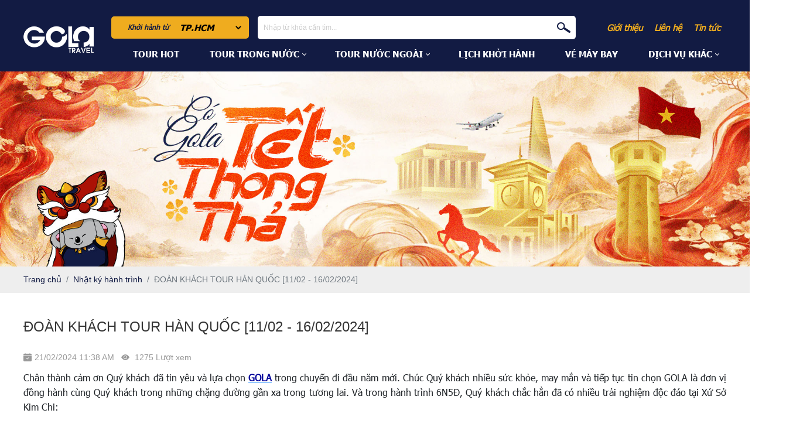

--- FILE ---
content_type: text/html; charset=UTF-8
request_url: https://golatravel.com/doan-khach-tour-han-quoc-1102-16022024
body_size: 13853
content:
<!DOCTYPE html>
<html lang="vi|en">
<head>
    <!-- Basehref -->

<base href="https://golatravel.com/"/>



<!-- UTF-8 -->

<meta http-equiv="Content-Type" content="text/html; charset=utf-8" />



<!-- Title, Keywords, Description -->

<title>ĐOÀN KHÁCH TOUR HÀN QUỐC [11/02 - 16/02/2024]</title>

<meta name="keywords" content="Đoàn Hàn Quốc"/>

<meta name="description" content="Chân thành cảm ơn Quý khách đã tin yêu và lựa chọn GOLA trong chuyến đi đầu năm mới. Chúc Quý khách nhiều sức khỏe, may mắn và tiếp tục tin chọn GOLA là đơn vị đồng hành cùng Quý khách trong những chặng đường gần xa trong tương lai."/>



<!-- Robots -->

<meta name="robots" content="index,follow" />



<!-- Favicon -->

<link href="https://golatravel.com/upload/photo/1662969492favicon-3476.png" rel="shortcut icon" type="image/x-icon" />



<!-- Webmaster Tool -->

<meta name="google-site-verification" content="zKkdipivtGnKUw3SWxbIWLlI-bkoFxjfOSb7LSXU1KY" />


<!-- GEO -->

<meta name="geo.region" content="VN" />

<meta name="geo.placename" content="Hồ Chí Minh" />

<meta name="geo.position" content="10.823099;106.629664" />

<meta name="ICBM" content="10.823099, 106.629664" />



<!-- Author - Copyright -->

<meta name='revisit-after' content='1 days' />

<meta name="author" content="CÔNG TY TNHH DU LỊCH VÀ SỰ KIỆN GOLA" />

<meta name="copyright" content="CÔNG TY TNHH DU LỊCH VÀ SỰ KIỆN GOLA - [info@golatravel.com]" />



<!-- Facebook -->

<meta property="og:type" content="article" />

<meta property="og:site_name" content="CÔNG TY TNHH DU LỊCH VÀ SỰ KIỆN GOLA" />

<meta property="og:title" content="ĐOÀN KHÁCH TOUR HÀN QUỐC [11/02 - 16/02/2024]" />

<meta property="og:description" content="Chân thành cảm ơn Quý khách đã tin yêu và lựa chọn GOLA trong chuyến đi đầu năm mới. Chúc Quý khách nhiều sức khỏe, may mắn và tiếp tục tin chọn GOLA là đơn vị đồng hành cùng Quý khách trong những chặng đường gần xa trong tương lai." />

<meta property="og:url" content="https://golatravel.com/doan-khach-tour-han-quoc-1102-16022024" />

<meta property="og:image" content="https://golatravel.com/thumbs/968x726x2/upload/news/4286099963714947656232985327633215090532628n-7110.jpg" />

<meta property="og:image:alt" content="ĐOÀN KHÁCH TOUR HÀN QUỐC [11/02 - 16/02/2024]" />

<meta property="og:image:type" content="image/jpeg" />

<meta property="og:image:width" content="968" />

<meta property="og:image:height" content="726" />



<!-- Twitter -->

<meta name="twitter:card" content="summary_large_image" />

<meta name="twitter:site" content="info@golatravel.com" />

<meta name="twitter:creator" content="CÔNG TY TNHH DU LỊCH VÀ SỰ KIỆN GOLA" />

<meta property="og:url" content="https://golatravel.com/doan-khach-tour-han-quoc-1102-16022024" />

<meta property="og:title" content="ĐOÀN KHÁCH TOUR HÀN QUỐC [11/02 - 16/02/2024]" />

<meta property="og:description" content="Chân thành cảm ơn Quý khách đã tin yêu và lựa chọn GOLA trong chuyến đi đầu năm mới. Chúc Quý khách nhiều sức khỏe, may mắn và tiếp tục tin chọn GOLA là đơn vị đồng hành cùng Quý khách trong những chặng đường gần xa trong tương lai." />

<meta property="og:image" content="https://golatravel.com/thumbs/968x726x2/upload/news/4286099963714947656232985327633215090532628n-7110.jpg" />



<!-- Canonical -->

<link rel="canonical" href="https://golatravel.com/doan-khach-tour-han-quoc-1102-16022024" />



<!-- Chống đổi màu trên IOS -->

<meta name="format-detection" content="telephone=no">



<!-- Viewport -->



<meta name="viewport" content="width=device-width, initial-scale=1.0, user-scalable=no">


<!-- Event snippet for Lượt gửi biểu mẫu khách hàng tiềm năng conversion page --> 
<script type="text/javascript">
	gtag('event', 'conversion', {'send_to': 'AW-10988109758/asZDCMm-md8DEL7_xPco'});
</script>


    <!-- Css Files -->
<link href="https://golatravel.com/assets/css/animate.min.css?v=jpzaggl6zP" rel="stylesheet">
<link href="https://golatravel.com/assets/bootstrap-icons/font/bootstrap-icons.css?v=WczKw9gxhw" rel="stylesheet">
<link href="https://golatravel.com/assets/bootstrap/bootstrap.css?v=P5TW3YAkbl" rel="stylesheet">
<link href="https://golatravel.com/assets/fontawesome512/all.css?v=lKwfTkRBNM" rel="stylesheet">
<link href="https://golatravel.com/assets/confirm/confirm.css?v=WRK4xX6kOU" rel="stylesheet">
<link href="https://golatravel.com/assets/holdon/HoldOn.css?v=37w17PsPq" rel="stylesheet">
<link href="https://golatravel.com/assets/holdon/HoldOn-style.css?v=tQi2CltChx" rel="stylesheet">
<link href="https://golatravel.com/assets/css/account.css?v=ntviTm8jgj" rel="stylesheet">
<link href="https://golatravel.com/assets/css/cart.css?v=NK04MsFJMh" rel="stylesheet">
<link href="https://golatravel.com/assets/photobox/photobox.css?v=tRUs5Y07u9" rel="stylesheet">
<link href="https://golatravel.com/assets/fotorama/fotorama.css?v=hFcXyJtrE" rel="stylesheet">
<link href="https://golatravel.com/assets/fotorama/fotorama-style.css?v=7U9u7PlC4K" rel="stylesheet">
<link href="https://golatravel.com/assets/datetimepicker/jquery.datetimepicker.css?v=I49cCafwnl" rel="stylesheet">
<link href="https://golatravel.com/assets/simplenotify/simple-notify.css?v=qWUBlsw0MJ" rel="stylesheet">
<link href="https://golatravel.com/assets/fileuploader/font-fileuploader.css?v=nvjubVttip" rel="stylesheet">
<link href="https://golatravel.com/assets/fileuploader/jquery.fileuploader.min.css?v=7tIjvwhuBw" rel="stylesheet">
<link href="https://golatravel.com/assets/fileuploader/jquery.fileuploader-theme-dragdrop.css?v=eD0FBQSeSX" rel="stylesheet">
<link href="https://golatravel.com/assets/comment/comment.css?v=RPKp8hzJyI" rel="stylesheet">
<link href="https://golatravel.com/assets/mmenu/mmenu.css?v=r1AVUrtmpX" rel="stylesheet">
<link href="https://golatravel.com/assets/fancybox3/jquery.fancybox.css?v=5W4xPTUwcp" rel="stylesheet">
<link href="https://golatravel.com/assets/fancybox3/jquery.fancybox.style.css?v=RUaHuFznDc" rel="stylesheet">
<link href="https://golatravel.com/assets/slick/slick.css?v=8EWheQ1bOc" rel="stylesheet">
<link href="https://golatravel.com/assets/slick/slick-theme.css?v=cPnWExSIdi" rel="stylesheet">
<link href="https://golatravel.com/assets/slick/slick-style.css?v=2cc7DlWe9S" rel="stylesheet">
<link href="https://golatravel.com/assets/magiczoomplus/magiczoomplus.css?v=aDwI5OsdRE" rel="stylesheet">
<link href="https://golatravel.com/assets/owlcarousel2/owl.carousel.css?v=AOnKM6kulC" rel="stylesheet">
<link href="https://golatravel.com/assets/owlcarousel2/owl.theme.default.css?v=XAyMDYeu9Z" rel="stylesheet">
<link href="https://golatravel.com/assets/aos/aos.css?v=vwHIi3wdpJ" rel="stylesheet">
<link href="https://golatravel.com/assets/css/style.css?v=F5gxy5WVP0" rel="stylesheet">
<link href="https://golatravel.com/assets/css/media.css?v=2SUSNfladX" rel="stylesheet">

<!-- Background -->
<style type="text/css">
    .wrap-uudainb{
        background: url(upload/photo/) no-repeat;
        background-size: cover;
    }
    .wrap-customer{
        background: url(upload/photo/) no-repeat;
        background-size: cover;
    }
    @media(max-width:520px) {

        .wrap-uudainb{
            background: url(upload/photo/) no-repeat;
            background-size: cover;
        }
        .wrap-customer{
            background: url(upload/photo/) no-repeat;
            background-size: cover;
        }

    }
</style>
<!-- Js Google Analytic -->

<!-- Js Head -->
</head>
<body>
    <ul class="h-card hidden">
    <li class="h-fn fn">CÔNG TY TNHH DU LỊCH VÀ SỰ KIỆN GOLA</li>
    <li class="h-org org">CÔNG TY TNHH DU LỊCH VÀ SỰ KIỆN GOLA</li>
    <li class="h-tel tel">0399903968</li>
    <li><a class="u-url ul" href="https://golatravel.com/">https://golatravel.com/</a></li>
</ul>
<h1 class="hidden-seoh">ĐOÀN KHÁCH TOUR HÀN QUỐC [11/02 - 16/02/2024]</h1><div class="header">
		<div class="header-bottom">
		<div class="wrap-content d-flex align-items-center justify-content-between flex-wrap" >
			<a class="logo-header" href="">
				<img src="upload/photo/logo-ban-web-5446.png" alt="CÔNG TY TNHH DU LỊCH VÀ SỰ KIỆN GOLA" />
			</a>
			<div>
				<div class="topheder">
					<form name="searchtour" id="searchtour" action="tim-kiem" method="get" enctype="multipart/form-data" >
						<div class="box-khoihanh d-flex  justify-content-end">
							<p class="kht">Khởi hành từ</p>
							<select class=" " name="l_str" id="l_str">
																	<option value="84"  >TP.HCM</option>
																	<option value="85"  >HÀ NỘI</option>
																	<option value="86"  >ĐÀ NẴNG</option>
																	<option value="87"  >TIỀN GIANG</option>
															</select>
						</div>
						<div class="search d-flex align-items-center justify-content-between">
							<input type="text" id="keyword" name="keyword" placeholder="Nhập từ khóa cần tìm..." onkeypress="doEnter(event,'keyword');" value=""/>
							<p onclick="onSearch1('keyword');" class="d-flex align-items-center justify-content-center"><img src="assets/images/icon-search.png"></p>
						</div>
					</form>

					<div class="menu-top">
						<ul class="d-flex justify-content-end algin-items-center">
							<li><a class=" transition" href="gioi-thieu" title="Giới thiệu">Giới thiệu</a></li>
							<li><a class=" transition" href="lien-he" title="Liên hệ">Liên hệ</a></li>
							<li>
								<a class="has-child  transition" href="tin-tuc" title="Tin tức">Tin tức</a>
							</li>
						</ul>
					</div>
				</div>
				<div class="header-menu">
					<div class="w-menu">
    <div class="menu">
        <ul class="d-flex align-items-center justify-content-between">    
            <a class="logo-menu" href="">
                <img src="upload/photo/logo-ban-web-5446.png" alt="CÔNG TY TNHH DU LỊCH VÀ SỰ KIỆN GOLA" />
            </a>

            <li><a class=" transition" href="tour-hot" title="Tour hot">Tour hot</a></li>
            <li class="full-menu-child">
                <a class="has-child  transition " href="tour-trong-nuoc" title="Tour Trong Nước">Tour Trong Nước</a>
                                    <ul>
                                                    <li>
                                <div class="box-menu-child">
                                    <h2><a class="has-child transition" title="Miền Bắc" href="mien-bac">Miền Bắc</a></h2>
                                                                                                                        <p>
                                                <a class="has-child transition" title="Hà Nội" href="ha-noi1">Hà Nội</a>
                                            </p>
                                                                                    <p>
                                                <a class="has-child transition" title="Sa Pa" href="sa-pa">Sa Pa</a>
                                            </p>
                                                                                    <p>
                                                <a class="has-child transition" title="Ninh Bình" href="ninh-binh">Ninh Bình</a>
                                            </p>
                                                                                    <p>
                                                <a class="has-child transition" title="Hòa Bình" href="hoa-binh">Hòa Bình</a>
                                            </p>
                                                                                    <p>
                                                <a class="has-child transition" title="Hà Giang" href="ha-giang">Hà Giang</a>
                                            </p>
                                                                                    <p>
                                                <a class="has-child transition" title="Hạ Long" href="ha-long">Hạ Long</a>
                                            </p>
                                                                                    <p>
                                                <a class="has-child transition" title="Quảng Bình" href="quang-binh">Quảng Bình</a>
                                            </p>
                                                                                    <p>
                                                <a class="has-child transition" title="Hải Phòng" href="hai-phong">Hải Phòng</a>
                                            </p>
                                                                                    <p>
                                                <a class="has-child transition" title="Cao Bằng" href="cao-bang">Cao Bằng</a>
                                            </p>
                                                                                    <p>
                                                <a class="has-child transition" title="Sơn La" href="son-la">Sơn La</a>
                                            </p>
                                                                                    <p>
                                                <a class="has-child transition" title="Yên Bái" href="yenbai">Yên Bái</a>
                                            </p>
                                                                                                            </div>
                            </li>
                                                    <li>
                                <div class="box-menu-child">
                                    <h2><a class="has-child transition" title="Miền Trung" href="mien-trung">Miền Trung</a></h2>
                                                                                                                        <p>
                                                <a class="has-child transition" title="Huế" href="hue">Huế</a>
                                            </p>
                                                                                    <p>
                                                <a class="has-child transition" title="Đà Nẵng" href="da-nang">Đà Nẵng</a>
                                            </p>
                                                                                    <p>
                                                <a class="has-child transition" title="Phan Thiết" href="phan-thiet">Phan Thiết</a>
                                            </p>
                                                                                    <p>
                                                <a class="has-child transition" title="Nha Trang" href="nha-trang">Nha Trang</a>
                                            </p>
                                                                                    <p>
                                                <a class="has-child transition" title="Quy Nhơn" href="quy-nhon">Quy Nhơn</a>
                                            </p>
                                                                                    <p>
                                                <a class="has-child transition" title="Bình Hưng" href="binh-hung">Bình Hưng</a>
                                            </p>
                                                                                                            </div>
                            </li>
                                                    <li>
                                <div class="box-menu-child">
                                    <h2><a class="has-child transition" title="Miền Nam" href="mien-nam">Miền Nam</a></h2>
                                                                                                                        <p>
                                                <a class="has-child transition" title="Phú Quốc" href="kien-giang">Phú Quốc</a>
                                            </p>
                                                                                    <p>
                                                <a class="has-child transition" title="Côn Đảo" href="con-dao">Côn Đảo</a>
                                            </p>
                                                                                    <p>
                                                <a class="has-child transition" title="Tây Ninh" href="tay-ninh">Tây Ninh</a>
                                            </p>
                                                                                    <p>
                                                <a class="has-child transition" title="Mỹ Tho" href="my-tho">Mỹ Tho</a>
                                            </p>
                                                                                                            </div>
                            </li>
                                                    <li>
                                <div class="box-menu-child">
                                    <h2><a class="has-child transition" title="Tây Nguyên" href="tay-nguyen">Tây Nguyên</a></h2>
                                                                                                                        <p>
                                                <a class="has-child transition" title="Đà Lạt" href="da-lat">Đà Lạt</a>
                                            </p>
                                                                                    <p>
                                                <a class="has-child transition" title="Măng Đen" href="kon-tum">Măng Đen</a>
                                            </p>
                                                                                    <p>
                                                <a class="has-child transition" title="Đắk Lắk" href="dak-lak">Đắk Lắk</a>
                                            </p>
                                                                                                            </div>
                            </li>
                                                    <li>
                                <div class="box-menu-child">
                                    <h2><a class="has-child transition" title="Combo Du Lịch" href="combo-du-lich">Combo Du Lịch</a></h2>
                                                                                                                        <p>
                                                <a class="has-child transition" title="Combo Du Thuyền" href="combo-du-thuyen">Combo Du Thuyền</a>
                                            </p>
                                                                                    <p>
                                                <a class="has-child transition" title="Combo Khách Sạn" href="combo-khach-san">Combo Khách Sạn</a>
                                            </p>
                                                                                    <p>
                                                <a class="has-child transition" title="Combo VMB/ Xe &amp; Khách Sạn" href="combo-ve-may-bay-va-khach-san">Combo VMB/ Xe &amp; Khách Sạn</a>
                                            </p>
                                                                                                            </div>
                            </li>
                                                    <li>
                                <div class="box-menu-child">
                                    <h2><a class="has-child transition" title="Tour Hành Hương" href="tour-hanh-huong-trong-nuoc">Tour Hành Hương</a></h2>
                                                                                                                        <p>
                                                <a class="has-child transition" title="Hành Hương Phật Giáo" href="tour-hanh-huong-phat-giao-trong-nuoc">Hành Hương Phật Giáo</a>
                                            </p>
                                                                                    <p>
                                                <a class="has-child transition" title="Hành Hương Công Giáo" href="tour-hanh-huong-cong-giao-trong-nuoc">Hành Hương Công Giáo</a>
                                            </p>
                                                                                                            </div>
                            </li>
                                            </ul>
                            </li>
            <li class="full-menu-child">
                <a class="has-child  transition " href="tour-nuoc-ngoai" title="Tour Nước Ngoài">Tour Nước Ngoài</a>
                                    <ul>
                                                    <li>
                                <div class="box-menu-child">
                                    <h2><a class="has-child transition" title="Đông Nam Á" href="dong-nam-a">Đông Nam Á</a></h2>
                                                                                                                        <p>
                                                <a class="has-child transition" title="Thái Lan" href="thai-lan">Thái Lan</a>
                                            </p>
                                                                                    <p>
                                                <a class="has-child transition" title="Singapore" href="singapore">Singapore</a>
                                            </p>
                                                                                    <p>
                                                <a class="has-child transition" title="Malaysia" href="malaysia">Malaysia</a>
                                            </p>
                                                                                                            </div>
                            </li>
                                                    <li>
                                <div class="box-menu-child">
                                    <h2><a class="has-child transition" title="Châu Á" href="chau-a">Châu Á</a></h2>
                                                                                                                        <p>
                                                <a class="has-child transition" title="Trung Quốc" href="trung-quoc">Trung Quốc</a>
                                            </p>
                                                                                    <p>
                                                <a class="has-child transition" title="Hàn Quốc" href="han-quoc">Hàn Quốc</a>
                                            </p>
                                                                                    <p>
                                                <a class="has-child transition" title="Đài Loan" href="dai-loan">Đài Loan</a>
                                            </p>
                                                                                    <p>
                                                <a class="has-child transition" title="Nhật Bản" href="nhat-ban">Nhật Bản</a>
                                            </p>
                                                                                    <p>
                                                <a class="has-child transition" title="Hồng Kông" href="hong-kong">Hồng Kông</a>
                                            </p>
                                                                                    <p>
                                                <a class="has-child transition" title="Dubai" href="dubai">Dubai</a>
                                            </p>
                                                                                    <p>
                                                <a class="has-child transition" title="Ấn Độ" href="an-do">Ấn Độ</a>
                                            </p>
                                                                                    <p>
                                                <a class="has-child transition" title="Bhutan" href="bhutan">Bhutan</a>
                                            </p>
                                                                                    <p>
                                                <a class="has-child transition" title="Thổ Nhĩ Kỳ" href="tho-nhi-ky">Thổ Nhĩ Kỳ</a>
                                            </p>
                                                                                                            </div>
                            </li>
                                                    <li>
                                <div class="box-menu-child">
                                    <h2><a class="has-child transition" title="Châu Âu" href="chau-au">Châu Âu</a></h2>
                                                                                                                        <p>
                                                <a class="has-child transition" title="Ý" href="y">Ý</a>
                                            </p>
                                                                                    <p>
                                                <a class="has-child transition" title="Thụy Sĩ" href="thuy-si">Thụy Sĩ</a>
                                            </p>
                                                                                    <p>
                                                <a class="has-child transition" title="Đức" href="duc">Đức</a>
                                            </p>
                                                                                    <p>
                                                <a class="has-child transition" title="Pháp" href="phap">Pháp</a>
                                            </p>
                                                                                    <p>
                                                <a class="has-child transition" title="Bỉ" href="bi">Bỉ</a>
                                            </p>
                                                                                    <p>
                                                <a class="has-child transition" title="Hà Lan" href="ha-lan">Hà Lan</a>
                                            </p>
                                                                                    <p>
                                                <a class="has-child transition" title="Nga" href="nga">Nga</a>
                                            </p>
                                                                                                            </div>
                            </li>
                                                    <li>
                                <div class="box-menu-child">
                                    <h2><a class="has-child transition" title="Châu Úc" href="chau-uc">Châu Úc</a></h2>
                                                                                                                        <p>
                                                <a class="has-child transition" title="Úc" href="uc">Úc</a>
                                            </p>
                                                                                                            </div>
                            </li>
                                                    <li>
                                <div class="box-menu-child">
                                    <h2><a class="has-child transition" title="Châu Phi" href="chau-phi">Châu Phi</a></h2>
                                                                                                                        <p>
                                                <a class="has-child transition" title="Nam Phi" href="nam-phi">Nam Phi</a>
                                            </p>
                                                                                    <p>
                                                <a class="has-child transition" title="Ma Rốc" href="ma-roc">Ma Rốc</a>
                                            </p>
                                                                                                            </div>
                            </li>
                                                    <li>
                                <div class="box-menu-child">
                                    <h2><a class="has-child transition" title="Châu Mỹ" href="chau-my">Châu Mỹ</a></h2>
                                                                                                                        <p>
                                                <a class="has-child transition" title="Mỹ" href="my">Mỹ</a>
                                            </p>
                                                                                    <p>
                                                <a class="has-child transition" title="Canada" href="canada">Canada</a>
                                            </p>
                                                                                                            </div>
                            </li>
                                                    <li>
                                <div class="box-menu-child">
                                    <h2><a class="has-child transition" title="Tour Hành Hương" href="tour-hanh-huong-nuoc-ngoai">Tour Hành Hương</a></h2>
                                                                                                                        <p>
                                                <a class="has-child transition" title="Hành Hương Công Giáo" href="tour-hanh-huong-cong-giao-nuoc-ngoai">Hành Hương Công Giáo</a>
                                            </p>
                                                                                    <p>
                                                <a class="has-child transition" title="Hành Hương Phật Giáo" href="tour-hanh-huong-phat-giao-nuoc-ngoai">Hành Hương Phật Giáo</a>
                                            </p>
                                                                                                            </div>
                            </li>
                                            </ul>
                            </li>
            <li>
            <a class="has-child  transition" href="lich-khoi-hanh" title="Lịch khởi hành">Lịch khởi hành</a>
            </li>
            <li>
                                <a class="has-child  transition" href="http://golatravel.vn" target="blank" title="Vé máy bay">Vé máy bay</a>
            </li>
            <li>
                <a class="has-child  transition"  title="DỊCH VỤ KHÁC">DỊCH VỤ KHÁC</a>
                                    <ul>
                        
                            <li>
                                <a class="has-child transition" title="Dịch vụ cho thuê xe" href="dich-vu-cho-thue-xe">Dịch vụ cho thuê xe</a>
                                                            </li>
                        
                            <li>
                                <a class="has-child transition" title="Sim du lịch" href="sim-du-lich">Sim du lịch</a>
                                                            </li>
                        
                            <li>
                                <a class="has-child transition" title="Bảo hiểm du lịch" href="bao-hiem-du-lich">Bảo hiểm du lịch</a>
                                                            </li>
                                            </ul>
                            </li>
        </ul>
    </div>
</div>




				</div>
			</div>
		</div>
	</div>
</div><div class="menu-res">

    <div class="menu-bar-res">

        <div>
            <a id="hamburger" href="#menu" title="Menu"><span></span></a>
            <a class="logo-header" href="">
                <img src="upload/photo/logo-ban-web-5446.png" alt="CÔNG TY TNHH DU LỊCH VÀ SỰ KIỆN GOLA" />
            </a>
            
        </div>

        <span class="click-filter" >
            <img src="assets/images/btn-search.png" alt="icon-search">
        </span>
        <div class="filter-mobile">
            <form name="searchtour" id="searchtour" action="tim-kiem" method="get" enctype="multipart/form-data" >
                <div class="box-khoihanh d-flex  justify-content-end">
                    <p class="kht">Khởi hành từ</p>
                    <select class=" " name="l_str" id="l_str">
                        <option value="TP.HCM">TP. HCM</option>
                        <option value="HANOI">TP. Hà Nội</option>
                        <option value="DANANG">TP. Đà Nẵng</option>
                        <option value="TIENGIANG">Tiền Giang</option>
                    </select>
                </div>
                <div class="search d-flex align-items-center justify-content-between">
                    <input type="text" id="keyword" name="keyword" placeholder="Nhập từ khóa cần tìm..." onkeypress="doEnter(event,'keyword');" value=""/>
                    <p onclick="onSearch1('keyword');" class="d-flex align-items-center justify-content-center"><img src="assets/images/icon-search.png"></p>
                </div>
            </form>
        </div>


        
    </div>

    <nav id="menu">
        <ul>
            <li><a href="" title="Trang chủ">Trang chủ</a></li>
            <li><a href="gioi-thieu" title="Giới thiệu">Giới thiệu</a></li>
            <li>
                <a href="tour-trong-nuoc" title="Tour Trong Nước">Tour Trong Nước</a>
                                    <ul>
                        
                            <li>
                                <a class="has-child transition" title="Miền Bắc" href="mien-bac">Miền Bắc</a>
                                                                    <ul>
                                        
                                            <li>

                                                <a class="has-child transition" title="Hà Nội" href="ha-noi1">Hà Nội</a>

                                                                                            </li>
                                        
                                            <li>

                                                <a class="has-child transition" title="Sa Pa" href="sa-pa">Sa Pa</a>

                                                                                            </li>
                                        
                                            <li>

                                                <a class="has-child transition" title="Ninh Bình" href="ninh-binh">Ninh Bình</a>

                                                                                            </li>
                                        
                                            <li>

                                                <a class="has-child transition" title="Hòa Bình" href="hoa-binh">Hòa Bình</a>

                                                                                            </li>
                                        
                                            <li>

                                                <a class="has-child transition" title="Hà Giang" href="ha-giang">Hà Giang</a>

                                                                                            </li>
                                        
                                            <li>

                                                <a class="has-child transition" title="Hạ Long" href="ha-long">Hạ Long</a>

                                                                                            </li>
                                        
                                            <li>

                                                <a class="has-child transition" title="Quảng Bình" href="quang-binh">Quảng Bình</a>

                                                                                            </li>
                                        
                                            <li>

                                                <a class="has-child transition" title="Hải Phòng" href="hai-phong">Hải Phòng</a>

                                                                                            </li>
                                        
                                            <li>

                                                <a class="has-child transition" title="Cao Bằng" href="cao-bang">Cao Bằng</a>

                                                                                            </li>
                                        
                                            <li>

                                                <a class="has-child transition" title="Sơn La" href="son-la">Sơn La</a>

                                                                                            </li>
                                        
                                            <li>

                                                <a class="has-child transition" title="Yên Bái" href="yenbai">Yên Bái</a>

                                                                                            </li>
                                                                            </ul>
                                                            </li>
                        
                            <li>
                                <a class="has-child transition" title="Miền Trung" href="mien-trung">Miền Trung</a>
                                                                    <ul>
                                        
                                            <li>

                                                <a class="has-child transition" title="Huế" href="hue">Huế</a>

                                                                                            </li>
                                        
                                            <li>

                                                <a class="has-child transition" title="Đà Nẵng" href="da-nang">Đà Nẵng</a>

                                                                                            </li>
                                        
                                            <li>

                                                <a class="has-child transition" title="Phan Thiết" href="phan-thiet">Phan Thiết</a>

                                                                                            </li>
                                        
                                            <li>

                                                <a class="has-child transition" title="Nha Trang" href="nha-trang">Nha Trang</a>

                                                                                            </li>
                                        
                                            <li>

                                                <a class="has-child transition" title="Quy Nhơn" href="quy-nhon">Quy Nhơn</a>

                                                                                            </li>
                                        
                                            <li>

                                                <a class="has-child transition" title="Bình Hưng" href="binh-hung">Bình Hưng</a>

                                                                                            </li>
                                                                            </ul>
                                                            </li>
                        
                            <li>
                                <a class="has-child transition" title="Miền Nam" href="mien-nam">Miền Nam</a>
                                                                    <ul>
                                        
                                            <li>

                                                <a class="has-child transition" title="Phú Quốc" href="kien-giang">Phú Quốc</a>

                                                                                            </li>
                                        
                                            <li>

                                                <a class="has-child transition" title="Côn Đảo" href="con-dao">Côn Đảo</a>

                                                                                            </li>
                                        
                                            <li>

                                                <a class="has-child transition" title="Tây Ninh" href="tay-ninh">Tây Ninh</a>

                                                                                            </li>
                                        
                                            <li>

                                                <a class="has-child transition" title="Mỹ Tho" href="my-tho">Mỹ Tho</a>

                                                                                            </li>
                                                                            </ul>
                                                            </li>
                        
                            <li>
                                <a class="has-child transition" title="Tây Nguyên" href="tay-nguyen">Tây Nguyên</a>
                                                                    <ul>
                                        
                                            <li>

                                                <a class="has-child transition" title="Đà Lạt" href="da-lat">Đà Lạt</a>

                                                                                            </li>
                                        
                                            <li>

                                                <a class="has-child transition" title="Măng Đen" href="kon-tum">Măng Đen</a>

                                                                                            </li>
                                        
                                            <li>

                                                <a class="has-child transition" title="Đắk Lắk" href="dak-lak">Đắk Lắk</a>

                                                                                            </li>
                                                                            </ul>
                                                            </li>
                        
                            <li>
                                <a class="has-child transition" title="Combo Du Lịch" href="combo-du-lich">Combo Du Lịch</a>
                                                                    <ul>
                                        
                                            <li>

                                                <a class="has-child transition" title="Combo Du Thuyền" href="combo-du-thuyen">Combo Du Thuyền</a>

                                                                                            </li>
                                        
                                            <li>

                                                <a class="has-child transition" title="Combo Khách Sạn" href="combo-khach-san">Combo Khách Sạn</a>

                                                                                            </li>
                                        
                                            <li>

                                                <a class="has-child transition" title="Combo VMB/ Xe &amp; Khách Sạn" href="combo-ve-may-bay-va-khach-san">Combo VMB/ Xe &amp; Khách Sạn</a>

                                                                                            </li>
                                                                            </ul>
                                                            </li>
                        
                            <li>
                                <a class="has-child transition" title="Tour Hành Hương" href="tour-hanh-huong-trong-nuoc">Tour Hành Hương</a>
                                                                    <ul>
                                        
                                            <li>

                                                <a class="has-child transition" title="Hành Hương Phật Giáo" href="tour-hanh-huong-phat-giao-trong-nuoc">Hành Hương Phật Giáo</a>

                                                                                            </li>
                                        
                                            <li>

                                                <a class="has-child transition" title="Hành Hương Công Giáo" href="tour-hanh-huong-cong-giao-trong-nuoc">Hành Hương Công Giáo</a>

                                                                                            </li>
                                                                            </ul>
                                                            </li>
                                            </ul>
                            </li>

            <li>
                <a href="tour-nuoc-ngoai" title="Tour nước ngoài">Tour nước ngoài</a>
                                    <ul>
                        
                            <li>
                                <a class="has-child transition" title="Đông Nam Á" href="dong-nam-a">Đông Nam Á</a>
                                                                    <ul>
                                        
                                            <li>

                                                <a class="has-child transition" title="Thái Lan" href="thai-lan">Thái Lan</a>

                                                                                            </li>
                                        
                                            <li>

                                                <a class="has-child transition" title="Singapore" href="singapore">Singapore</a>

                                                                                            </li>
                                        
                                            <li>

                                                <a class="has-child transition" title="Malaysia" href="malaysia">Malaysia</a>

                                                                                            </li>
                                                                            </ul>
                                                            </li>
                        
                            <li>
                                <a class="has-child transition" title="Châu Á" href="chau-a">Châu Á</a>
                                                                    <ul>
                                        
                                            <li>

                                                <a class="has-child transition" title="Trung Quốc" href="trung-quoc">Trung Quốc</a>

                                                                                            </li>
                                        
                                            <li>

                                                <a class="has-child transition" title="Hàn Quốc" href="han-quoc">Hàn Quốc</a>

                                                                                            </li>
                                        
                                            <li>

                                                <a class="has-child transition" title="Đài Loan" href="dai-loan">Đài Loan</a>

                                                                                            </li>
                                        
                                            <li>

                                                <a class="has-child transition" title="Nhật Bản" href="nhat-ban">Nhật Bản</a>

                                                                                            </li>
                                        
                                            <li>

                                                <a class="has-child transition" title="Hồng Kông" href="hong-kong">Hồng Kông</a>

                                                                                            </li>
                                        
                                            <li>

                                                <a class="has-child transition" title="Dubai" href="dubai">Dubai</a>

                                                                                            </li>
                                        
                                            <li>

                                                <a class="has-child transition" title="Ấn Độ" href="an-do">Ấn Độ</a>

                                                                                            </li>
                                        
                                            <li>

                                                <a class="has-child transition" title="Bhutan" href="bhutan">Bhutan</a>

                                                                                            </li>
                                        
                                            <li>

                                                <a class="has-child transition" title="Thổ Nhĩ Kỳ" href="tho-nhi-ky">Thổ Nhĩ Kỳ</a>

                                                                                            </li>
                                                                            </ul>
                                                            </li>
                        
                            <li>
                                <a class="has-child transition" title="Châu Âu" href="chau-au">Châu Âu</a>
                                                                    <ul>
                                        
                                            <li>

                                                <a class="has-child transition" title="Ý" href="y">Ý</a>

                                                                                            </li>
                                        
                                            <li>

                                                <a class="has-child transition" title="Thụy Sĩ" href="thuy-si">Thụy Sĩ</a>

                                                                                            </li>
                                        
                                            <li>

                                                <a class="has-child transition" title="Đức" href="duc">Đức</a>

                                                                                            </li>
                                        
                                            <li>

                                                <a class="has-child transition" title="Pháp" href="phap">Pháp</a>

                                                                                            </li>
                                        
                                            <li>

                                                <a class="has-child transition" title="Bỉ" href="bi">Bỉ</a>

                                                                                            </li>
                                        
                                            <li>

                                                <a class="has-child transition" title="Hà Lan" href="ha-lan">Hà Lan</a>

                                                                                            </li>
                                        
                                            <li>

                                                <a class="has-child transition" title="Nga" href="nga">Nga</a>

                                                                                            </li>
                                                                            </ul>
                                                            </li>
                        
                            <li>
                                <a class="has-child transition" title="Châu Úc" href="chau-uc">Châu Úc</a>
                                                                    <ul>
                                        
                                            <li>

                                                <a class="has-child transition" title="Úc" href="uc">Úc</a>

                                                                                            </li>
                                                                            </ul>
                                                            </li>
                        
                            <li>
                                <a class="has-child transition" title="Châu Phi" href="chau-phi">Châu Phi</a>
                                                                    <ul>
                                        
                                            <li>

                                                <a class="has-child transition" title="Nam Phi" href="nam-phi">Nam Phi</a>

                                                                                            </li>
                                        
                                            <li>

                                                <a class="has-child transition" title="Ma Rốc" href="ma-roc">Ma Rốc</a>

                                                                                            </li>
                                                                            </ul>
                                                            </li>
                        
                            <li>
                                <a class="has-child transition" title="Châu Mỹ" href="chau-my">Châu Mỹ</a>
                                                                    <ul>
                                        
                                            <li>

                                                <a class="has-child transition" title="Mỹ" href="my">Mỹ</a>

                                                                                            </li>
                                        
                                            <li>

                                                <a class="has-child transition" title="Canada" href="canada">Canada</a>

                                                                                            </li>
                                                                            </ul>
                                                            </li>
                        
                            <li>
                                <a class="has-child transition" title="Tour Hành Hương" href="tour-hanh-huong-nuoc-ngoai">Tour Hành Hương</a>
                                                                    <ul>
                                        
                                            <li>

                                                <a class="has-child transition" title="Hành Hương Công Giáo" href="tour-hanh-huong-cong-giao-nuoc-ngoai">Hành Hương Công Giáo</a>

                                                                                            </li>
                                        
                                            <li>

                                                <a class="has-child transition" title="Hành Hương Phật Giáo" href="tour-hanh-huong-phat-giao-nuoc-ngoai">Hành Hương Phật Giáo</a>

                                                                                            </li>
                                                                            </ul>
                                                            </li>
                                            </ul>
                            </li>



            <li><a href="tin-tuc" title="Tin tức">Tin tức</a></li>

            <li><a href="lich-khoi-hanh" title="Lịch Khởi Hành">Lịch Khởi Hành</a></li>

            <li><a href="ve-may-bay" title="Vé máy bay">Vé máy bay</a></li>

            
            <li><a  title="Dịch Vụ Khác">Dịch Vụ Khác</a>
                                    <ul>
                        
                            <li>
                                <a class="has-child transition" title="Dịch vụ cho thuê xe" href="dich-vu-cho-thue-xe">Dịch vụ cho thuê xe</a>
                                                            </li>
                        
                            <li>
                                <a class="has-child transition" title="Sim du lịch" href="sim-du-lich">Sim du lịch</a>
                                                            </li>
                        
                            <li>
                                <a class="has-child transition" title="Bảo hiểm du lịch" href="bao-hiem-du-lich">Bảo hiểm du lịch</a>
                                                            </li>
                                            </ul>
                            </li>

            <li><a href="lien-he" title="Liên hệ">Liên hệ</a></li>

        </ul>

    </nav>

</div>
    <div class="slideshow">
        <div class="owl-page owl-carousel owl-theme"
            data-xsm-items = "1:0" 
            data-sm-items = "1:0" 
            data-md-items = "1:0" 
            data-lg-items = "1:0" 
            data-xlg-items = "1:0" 
            data-rewind = "1" 
            data-autoplay = "1" 
            data-loop = "0" 
            data-lazyload = "0" 
            data-mousedrag = "0" 
            data-touchdrag = "0" 
            data-smartspeed = "800" 
            data-autoplayspeed = "800" 
            data-autoplaytimeout = "5000" 
            data-dots = "0" 
            data-animations = "animate__fadeInDown, animate__backInUp, animate__rollIn, animate__backInRight, animate__zoomInUp, animate__backInLeft, animate__rotateInDownLeft, animate__backInDown, animate__zoomInDown, animate__fadeInUp, animate__zoomIn" 
            data-nav = "1" 
            data-navtext = "<svg xmlns='http://www.w3.org/2000/svg' class='icon icon-tabler icon-tabler-arrow-narrow-left' width='50' height='37' viewBox='0 0 24 24' stroke-width='1' stroke='#ffffff' fill='none' stroke-linecap='round' stroke-linejoin='round'><path stroke='none' d='M0 0h24v24H0z' fill='none'/><line x1='5' y1='12' x2='19' y2='12' /><line x1='5' y1='12' x2='9' y2='16' /><line x1='5' y1='12' x2='9' y2='8' /></svg>|<svg xmlns='http://www.w3.org/2000/svg' class='icon icon-tabler icon-tabler-arrow-narrow-right' width='50' height='37' viewBox='0 0 24 24' stroke-width='1' stroke='#ffffff' fill='none' stroke-linecap='round' stroke-linejoin='round'><path stroke='none' d='M0 0h24v24H0z' fill='none'/><line x1='5' y1='12' x2='19' y2='12' /><line x1='15' y1='16' x2='19' y2='12' /><line x1='15' y1='8' x2='19' y2='12' /></svg>" 
            data-navcontainer = ".control-slideshow">
                            <div class="slideshow-item" owl-item-animation>
                    <a class="slideshow-image " href="" target="_blank" title="">
                        <picture>
                            <source media="(max-width: 500px)" srcset="thumbs/500x200x1/upload/photo/banner-09012026anh-chu-1881.jpg" >
                            <img class="lazy w-100" onerror="this.src='thumbs/1366x400x1/assets/images/noimage.png';" data-src="thumbs/1920x500x1/upload/photo/banner-09012026anh-chu-1881.jpg" alt="" title=""/>
                        </picture>
                    </a>
                </div>
                    </div>
        <div class="control-slideshow control-owl transition"></div>
    </div>
<div class="breadCrumbs"><div class="wrap-content"><ol class="breadcrumb"><li class="breadcrumb-item"><a class="text-decoration-none" href="https://golatravel.com/"><span>Trang chủ</span></a></li><li class="breadcrumb-item "><a class="text-decoration-none" href="https://golatravel.com/nhat-ky-hanh-trinh"><span>Nhật ký hành trình</span></a></li><li class="breadcrumb-item active"><a class="text-decoration-none" href="https://golatravel.com/doan-khach-tour-han-quoc-1102-16022024"><span>ĐOÀN KHÁCH TOUR HÀN QUỐC [11/02 - 16/02/2024]</span></a></li></ol><script type="application/ld+json">{"@context": "https://schema.org","@type": "BreadcrumbList","itemListElement": [{"@type":"ListItem","position":1,"name":"Nh\u1eadt k\u00fd h\u00e0nh tr\u00ecnh","item":"https:\/\/golatravel.com\/nhat-ky-hanh-trinh"},{"@type":"ListItem","position":2,"name":"\u0110O\u00c0N KH\u00c1CH TOUR H\u00c0N QU\u1ed0C [11\/02 - 16\/02\/2024]","item":"https:\/\/golatravel.com\/doan-khach-tour-han-quoc-1102-16022024"}]}</script></div></div>            <div class="wrap-content padding-top-bottom">
            <div class="title-detail-main">ĐOÀN KHÁCH TOUR HÀN QUỐC [11/02 - 16/02/2024]</div>
<div class="time-main"><i class="bi bi-calendar-check-fill"></i><span class="mr-2">21/02/2024 11:38 AM</span> <i class="bi bi-eye-fill"></i> 1275 Lượt xem</div>
    <div class="content-main content-text w-clear"><p style="text-align: justify;"><span style="font-size:16px;"><span style="font-family:Tahoma,Geneva,sans-serif;">Chân thành cảm ơn Quý khách đã tin yêu và lựa chọn <u><a href="https://golatravel.com/" target="_blank"><span style="color:#000099;"><strong>GOLA</strong></span></a></u> trong chuyến đi đầu năm mới. Chúc Quý khách nhiều sức khỏe, may mắn và tiếp tục tin chọn GOLA là đơn vị đồng hành cùng Quý khách trong những chặng đường gần xa trong tương lai. Và trong hành trình 6N5Đ, Quý khách chắc hẳn đã có nhiều trải nghiệm độc đáo tại Xứ Sở Kim Chi:</span></span></p>

<ul>
	<li style="text-align: justify;"><span style="font-size:16px;"><span style="font-family:Tahoma,Geneva,sans-serif;">Tham quan Công viên chủ đề Gimhae Gaya Theme Park, Làng văn hóa sắc màu Gamcheon…</span></span></li>
	<li style="text-align: justify;"><span style="font-size:16px;"><span style="font-family:Tahoma,Geneva,sans-serif;">Trải nghiệm tàu cao tốc KTX với hành trình Busan – Seoul, đạp xe trên đường ray qua sông Nakdong, cầu kính Oryukdo…</span></span></li>
	<li style="text-align: justify;"><span style="font-size:16px;"><span style="font-family:Tahoma,Geneva,sans-serif;">Thưởng thức ẩm thực Hàn Quốc như canh sườn bò, gà hầm sâm, BBQ…</span></span></li>
	<li style="text-align: justify;"><span style="font-size:16px;"><span style="font-family:Tahoma,Geneva,sans-serif;">Đặc biệt trong chương trình, Quý khách được tặng vé vào cổng Khu trượt tuyết Elysian, tàu điện ven biển Haeundae, Bảo tàng Busan Trick Eye, show biểu diễn nghệ thuật Drawing show vui nhộn và hài hước.</span></span></li>
</ul>

<p style="text-align: justify;"><span style="font-size:16px;"><span style="font-family:Tahoma,Geneva,sans-serif;">Nếu lỡ hẹn với <u><a href="https://golatravel.com/han-quoc" target="_blank"><span style="color:#000099;"><strong>Hàn Quốc</strong></span></a></u> dịp Tết Nguyên Đán thì vẫn còn mùa xuân rực rỡ chờ bạn đến khám phá đó! Liên hệ cho GOLA để chúng mình có thể tư vấn chi tiết hành trình đến bạn ngay nhé.</span></span></p>

<div style="text-align:center">
<figure class="image" style="display:inline-block"><img alt="" height="726" src="https://golatravel.com/upload/filemanager/Nhatkyhanhtrinh/428609996_371494765623298_5327633215090532628_n.jpg" width="968" />
<figcaption><strong>Viếng Chùa Haedong Yonggungsa</strong></figcaption>
</figure>
</div>

<div style="text-align:center">
<figure class="image" style="display:inline-block"><img alt="" height="726" src="https://golatravel.com/upload/filemanager/Nhatkyhanhtrinh/428624801_371494718956636_6997627032700992803_n.jpg" width="968" />
<figcaption><strong>Check-in bên ngoài Nhà Xanh Hàn Quốc</strong></figcaption>
</figure>
</div>

<p style="text-align: center;"> </p>

<div style="text-align:center">
<figure class="image" style="display:inline-block"><img alt="" height="726" src="https://golatravel.com/upload/filemanager/Nhatkyhanhtrinh/428620595_371494892289952_5520841637221196472_n.jpg" width="968" />
<figcaption><strong>Tham quan Đài thiên văn Cheongsapo Daritdol</strong></figcaption>
</figure>
</div>

<div style="text-align:center">
<figure class="image" style="display:inline-block"><img alt="" height="726" src="https://golatravel.com/upload/filemanager/Nhatkyhanhtrinh/428608130_371494518956656_4966602615361081284_n.jpg" width="968" />
<figcaption><strong>Thưởng thức những món ăn Hàn Quốc đặc sắc</strong></figcaption>
</figure>
</div>

<div style="text-align:center">
<figure class="image" style="display:inline-block"><img alt="" height="726" src="https://golatravel.com/upload/filemanager/Nhatkyhanhtrinh/428608772_371494645623310_5210163100551862145_n.jpg" width="968" />
<figcaption><strong>Nhâm nhi hương vị BBQ xứ Hàn</strong></figcaption>
</figure>
</div>

<div style="text-align:center">
<figure class="image" style="display:inline-block"><img alt="" height="726" src="https://golatravel.com/upload/filemanager/Nhatkyhanhtrinh/428610772_371494612289980_8372146736238318163_n.jpg" width="968" />
<figcaption><strong>Dùng bữa ăn truyền thống của Xứ Sở Kim Chi</strong></figcaption>
</figure>
</div>

<div style="text-align:center">
<figure class="image" style="display:inline-block"><img alt="" height="1291" src="https://golatravel.com/upload/filemanager/Nhatkyhanhtrinh/428608470_371494972289944_6619511608131960964_n.jpg" width="968" />
<figcaption><strong>Trải nghiệm mặc trang phục truyền thống Hanbok</strong></figcaption>
</figure>
</div>

<p> </p>
</div>
    <div class="share">
        <b>Chia sẻ:</b>
        <div class="social-plugin w-clear">
            <div class="addthis_inline_share_toolbox_dc09"></div>
<div class="zalo-share-button" data-href="https://golatravel.com/doan-khach-tour-han-quoc-1102-16022024" data-oaid="579745863508352884" data-layout="3" data-color="blue" data-customize=false></div>        </div>
    </div>
    <div class="share othernews mb-3">
        <b>Bài viết khác:</b>
        <ul class="list-news-other">
                            <li><a class="text-decoration-none" href="doan-ingenico-vietnam-team-building-da-nang-2024" title="ĐOÀN INGENICO VIETNAM TEAM BUILDING ĐÀ NẴNG [12 - 14/09/2024] ">ĐOÀN INGENICO VIETNAM TEAM BUILDING ĐÀ NẴNG [12 - 14/09/2024]  - 16/11/2024</a></li>
                            <li><a class="text-decoration-none" href="doan-khach-tour-nhat-11-150924" title="ĐOÀN KHÁCH TOUR NHẬT [11 - 15/09/2024] ">ĐOÀN KHÁCH TOUR NHẬT [11 - 15/09/2024]  - 16/11/2024</a></li>
                            <li><a class="text-decoration-none" href="doan-khach-viet-kieu-phu-quoc-2908-31082024" title="ĐOÀN KHÁCH VIỆT KIỀU - PHÚ QUỐC [29/08 - 31/08/2024]">ĐOÀN KHÁCH VIỆT KIỀU - PHÚ QUỐC [29/08 - 31/08/2024] - 11/07/2024</a></li>
                            <li><a class="text-decoration-none" href="doan-khach-tour-nhat-ban-2606-01072024" title="ĐOÀN KHÁCH TOUR NHẬT BẢN [26/06 - 01/07/2024]">ĐOÀN KHÁCH TOUR NHẬT BẢN [26/06 - 01/07/2024] - 12/11/2024</a></li>
                            <li><a class="text-decoration-none" href="doan-khach-tour-uc-2006-26062024" title="ĐOÀN KHÁCH TOUR ÚC [20/06 - 26/06/2024]">ĐOÀN KHÁCH TOUR ÚC [20/06 - 26/06/2024] - 11/11/2024</a></li>
                            <li><a class="text-decoration-none" href="doan-binh-minh-jsc-hoi-nghi-khach-hang-2024" title="ĐOÀN BÌNH MINH JSC - HỘI NGHỊ KHÁCH HÀNG 2024">ĐOÀN BÌNH MINH JSC - HỘI NGHỊ KHÁCH HÀNG 2024 - 11/11/2024</a></li>
                            <li><a class="text-decoration-none" href="doan-khach-tour-chau-au-1906-29062024" title="ĐOÀN KHÁCH TOUR CHÂU ÂU [19/06 - 29/06/2024]">ĐOÀN KHÁCH TOUR CHÂU ÂU [19/06 - 29/06/2024] - 11/11/2024</a></li>
                            <li><a class="text-decoration-none" href="doan-khach-tour-chau-au-1306-23062024" title="ĐOÀN KHÁCH TOUR CHÂU ÂU [13/06 - 23/06/2024]">ĐOÀN KHÁCH TOUR CHÂU ÂU [13/06 - 23/06/2024] - 11/11/2024</a></li>
                            <li><a class="text-decoration-none" href="doan-khach-tour-trung-quoc-0706-13062024" title="ĐOÀN KHÁCH TOUR TRUNG QUỐC [07/06 - 13/06/2024]">ĐOÀN KHÁCH TOUR TRUNG QUỐC [07/06 - 13/06/2024] - 11/11/2024</a></li>
                            <li><a class="text-decoration-none" href="doan-khach-tour-thai-lan-0806-12062024" title="ĐOÀN KHÁCH TOUR THÁI LAN [08/06 - 12/06/2024]">ĐOÀN KHÁCH TOUR THÁI LAN [08/06 - 12/06/2024] - 15/06/2024</a></li>
                            <li><a class="text-decoration-none" href="doan-vinschool-da-lat-02062024" title="ĐOÀN VINSCHOOL - ĐÀ LẠT [02/06/2024]">ĐOÀN VINSCHOOL - ĐÀ LẠT [02/06/2024] - 15/06/2024</a></li>
                            <li><a class="text-decoration-none" href="doan-khach-tour-phuong-hoang-co-tran-1305-17052024" title="ĐOÀN KHÁCH TOUR PHƯỢNG HOÀNG CỔ TRẤN [13/05 - 17/05/2024]">ĐOÀN KHÁCH TOUR PHƯỢNG HOÀNG CỔ TRẤN [13/05 - 17/05/2024] - 01/06/2024</a></li>
                    </ul>
        <div class="pagination-home w-100"><ul class='pagination flex-wrap justify-content-center mb-0'><li class='page-item'><a class='page-link'>Page 1 / 7</a></li><li class='page-item active'><a class='page-link'>1</a></li><li class='page-item'><a class='page-link' href='https://golatravel.com/doan-khach-tour-han-quoc-1102-16022024?p=2'>2</a></li><li class='page-item'><a class='page-link' href='https://golatravel.com/doan-khach-tour-han-quoc-1102-16022024?p=3'>3</a></li><li class='page-item'><a class='page-link' href='https://golatravel.com/doan-khach-tour-han-quoc-1102-16022024?p=4'>4</a></li><li class='page-item'><a class='page-link' href='https://golatravel.com/doan-khach-tour-han-quoc-1102-16022024?p=5'>5</a></li><li class='page-item'><a class='page-link' href='https://golatravel.com/doan-khach-tour-han-quoc-1102-16022024?p=6'>6</a></li><li class='page-item'><a class='page-link' href='https://golatravel.com/doan-khach-tour-han-quoc-1102-16022024?p=7'>7</a></li><li class='page-item'><a class='page-link' href='https://golatravel.com/doan-khach-tour-han-quoc-1102-16022024?p=2'>Next</a></li><li class='page-item'><a class='page-link' href='https://golatravel.com/doan-khach-tour-han-quoc-1102-16022024?p=7'>Last</a></li></ul></div>
    </div>
        </div>
        <div class="footer">

    <div class="footer-top padding-top-bottom"> 
        <div class="wrap-content">
            <div class="d-flex flex-wrap align-items-start justify-content-between ">
                <div class="footer-info">
                    <div class="footer-article">
                        <div class="">
                            <p class="name-company-footer desktop-show">CÔNG TY TNHH DU LỊCH VÀ SỰ KIỆN GOLA</p>
                            <div class=" d-flex flex-wrap align-items-start justify-content-between">
                                <div class="footer-info-content desktop-show">
                                    <table border="0" cellpadding="1" cellspacing="1" style="width: 510px;">
	<tbody>
		<tr>
			<td style="width: 101px;"><span style="font-size:14px;"><span style="font-family:Tahoma,Geneva,sans-serif;"><strong>Trụ sở</strong></span></span></td>
			<td style="width: 397px;"><span style="font-size:14px;"><span style="font-family:Tahoma,Geneva,sans-serif;"><strong>:</strong> Tầng 3 - Tòa RES11, 205 Lạc Long Quân, P. Bình Thới TP.HCM</span></span></td>
		</tr>
		<tr>
			<td style="width: 101px;"><span style="font-size:14px;"><span style="font-family:Tahoma,Geneva,sans-serif;"><strong>CN Mekong</strong></span></span></td>
			<td style="width: 397px;"><span style="font-size:14px;"><span style="font-family:Tahoma,Geneva,sans-serif;"><strong>: </strong>39 Huyện Thoại, P. Mỹ Tho, tỉnh Đồng Tháp</span></span></td>
		</tr>
		<tr>
			<td style="width: 101px;"><span style="font-size:14px;"><span style="font-family:Tahoma,Geneva,sans-serif;"><strong>Email</strong></span></span></td>
			<td style="width: 397px;"><span style="font-size:14px;"><span style="font-family:Tahoma,Geneva,sans-serif;"><strong>:</strong> info@golatravel.com</span></span></td>
		</tr>
	</tbody>
</table>

<p class="gpkd"><span style="font-size:14px;"><span style="font-family:Tahoma,Geneva,sans-serif;">GPKD Lữ Hành Quốc Tế 79-1423/2022/TCDL - GPLHQT</span></span></p>

<p><span style="font-size:14px;"><span style="font-family:Tahoma,Geneva,sans-serif;">Số ĐKKD 0317293073 do Sở KHĐT Tp. HCM</span></span></p>
                                </div>
                                <div class="footer-info-content mobile-show">
                                                                    </div>

                            </div>

                            <form class="validation-newsletter form-newsletter" novalidate method="post" action="" enctype="multipart/form-data">
                                <div class="newsletter-input">
                                    <input type="email" class="form-control text-sm" id="email-newsletter" name="dataNewsletter[email]" placeholder="Nhập địa chỉ email của bạn" required />
                                   
                                </div>
                                <div class="newsletter-button">
                                    <input type="submit" class="btn btn-sm" name="submit-newsletter" value="Đăng ký" disabled>
                                    <input type="hidden" class="btn btn-sm" name="recaptcha_response_newsletter" id="recaptchaResponseNewsletter">
                                </div>
                            </form>

                        </div>
                    </div>
                </div>
     
                <div class="footer-info">
                    <p class="footer-title">Về gola</p>
                    <ul class="footer-ul">
                        <li><a href="lien-he" title="Liên hệ chúng tôi">Liên hệ chúng tôi</a></li>
                        <li><a href="tro-giup" title="Trợ giúp">Trợ giúp</a></li>
                        <li><a href="tuyen-dung" title="Tuyển dụng">Tuyển dụng</a></li> 
                        <li><a href="gioi-thieu" title="Về chúng tôi">Về chúng tôi</a></li>
                        <li><a href="account/dang-nhap" title="Đăng nhập">Đăng nhập</a></li>
                    </ul>
                </div>
                <div class="footer-info"> 
                    <p class="footer-title">khác</p>
                    <ul class="footer-ul">
                        <li><a href="tin-tuc" title="Tin tức">Tin tức</a></li>
                        <li><a href="chinh-sach" title="Chính sách quyền riêng tư">Chính sách quyền riêng tư</a></li>
                        <li><a href="dieu-khoan-dieu-kien" title="Điều khoản & Điều kiện">Điều khoản & Điều kiện</a></li> 
                        <li><a href="quy-che-hoat-dong" title="Quy chế hoạt động">Quy chế hoạt động</a></li>
                    </ul>
                </div>

               <div class="footer-info">
                    <p class="footer-title">Hỗ trợ khách hàng</p>
                                        	<span class="hotrotour">Hotline: <a href="tel:0399903968" title="039 99 039 68"> 039 99 039 68 </a></span>
                    
                    <ul class="social">
                        <p class="name-social"> Kết nối với chúng tôi </p>
                                                    <li class="d-inline-block align-top mr-1">
                                <a href="https://www.facebook.com/GolatravelSG" target="_blank">
                                    <img class='lazy'  onerror="this.src='https://golatravel.com/thumbs/32x32x3/assets/images/noimage.png';" data-src='https://golatravel.com/thumbs/32x32x3/upload/photo/facebooklogo2019-1123.png' alt=''/>                                </a>
                            </li>
                                                    <li class="d-inline-block align-top mr-1">
                                <a href="https://www.instagram.com/golatravel_outbound/" target="_blank">
                                    <img class='lazy'  onerror="this.src='https://golatravel.com/thumbs/32x32x3/assets/images/noimage.png';" data-src='https://golatravel.com/thumbs/32x32x3/upload/photo/2080304-2598.png' alt=''/>                                </a>
                            </li>
                                                    <li class="d-inline-block align-top mr-1">
                                <a href="https://www.tiktok.com/@gola_travel" target="_blank">
                                    <img class='lazy'  onerror="this.src='https://golatravel.com/thumbs/32x32x3/assets/images/noimage.png';" data-src='https://golatravel.com/thumbs/32x32x3/upload/photo/5cb78671a7c7755bf004c14b-5746.png' alt=''/>                                </a>
                            </li>
                                                    <li class="d-inline-block align-top mr-1">
                                <a href="https://www.youtube.com/@GolaTravel-k6i" target="_blank">
                                    <img class='lazy'  onerror="this.src='https://golatravel.com/thumbs/32x32x3/assets/images/noimage.png';" data-src='https://golatravel.com/thumbs/32x32x3/upload/photo/imageprocessing20210620-14319-1yzlxy3-6730.png' alt=''/>                                </a>
                            </li>
                                                    <li class="d-inline-block align-top mr-1">
                                <a href="https://zalo.me/2994883977981324162" target="_blank">
                                    <img class='lazy'  onerror="this.src='https://golatravel.com/thumbs/32x32x3/assets/images/noimage.png';" data-src='https://golatravel.com/thumbs/32x32x3/upload/photo/zalo-icon-77860.png' alt=''/>                                </a>
                            </li>
                                            </ul>
                    
                </div>

            </div>
        </div>
    </div>

  
    <div class="footer-powered">
        <div class="wrap-content d-flex flex-wrap align-items-center justify-content-start">
            <div class="copyright">Copyright © 2017  Du lịch Gola Travel</div>
        </div>
    </div>




</div>




<div class="modal fade exampleModal" tabindex="-1" role="dialog" aria-labelledby="exampleModalLabel" aria-hidden="true">
	<div class="modal-dialog modal-lg" role="document">
		<div class="modal-content">
			<div class="modal-header">
				<h6 class="modal-title" id="exampleModalLabel">Thông tin đặt tour</h6>
				<button type="button" class="close" data-dismiss="modal" aria-label="Close">
					<span aria-hidden="true">&times;</span>
				</button>
			</div>
			<div class="modal-body">
	            <form class="contact-form form-contact validation-contact col-md-12" novalidate method="post" action="" enctype="multipart/form-data">
	                <div class="contact-input">
	                    <input type="text" class="form-control text-sm" id="fullname-contact" name="dataBooking[fullname]" placeholder="Họ tên" value="" required />
	                    <div class="invalid-feedback">Vui lòng nhập họ và tên</div>
	                </div>
                    <div class="contact-input">
                        <input type="number" class="form-control text-sm" id="phone-contact" name="dataBooking[phone]" placeholder="Số điện thoại" value="" required />
                        <div class="invalid-feedback">Vui lòng nhập số điện thoại</div>
                    </div>

                    <div class="contact-input">
                        <input type="email" class="form-control text-sm" id="email-contact" name="dataBooking[email]" placeholder="Email" value="" />
                        <div class="invalid-feedback">Vui lòng nhập địa chỉ email</div>
                    </div>
	                <div class="contact-input">
	                    <textarea class="form-control text-sm" id="content-contact" name="dataBooking[content]" placeholder="Nội dung"  /></textarea>
	                    <div class="invalid-feedback">Vui lòng nhập nội dung</div>
	                </div>
	                <input type="hidden" name="dataBooking[id_pro]" id="id_booking" value="">
	                	                <input type="submit" class="btn btn-primary mr-2 back-main" name="submit-booking" value="Gửi" disabled />
	                <input type="reset" class="btn btn-secondary" value="Nhập lại" />
	                <input type="hidden" name="recaptcha_response_contact" id="recaptchaResponseContact">
	            </form>
			


			</div>
					</div>
	</div>
</div>


<!-- Modal quickview -->
<div class="modal popup-custom fade" id="popup-quickview" tabindex="-1" role="dialog" aria-labelledby="popup-quickview-label" aria-hidden="true">
	<div class="modal-dialog modal-dialog-centered modal-xl" role="document">
		<div class="modal-content">
			<button type="button" class="close" data-dismiss="modal" aria-label="Close">
				<span aria-hidden="true">&times;</span>
			</button>
			<div class="modal-body"></div>
		</div>
	</div>
</div>

<!-- Modal cart -->
<div class="modal fade" id="popup-cart" tabindex="-1" role="dialog" aria-labelledby="popup-cart-label" aria-hidden="true">
	<div class="modal-dialog modal-dialog-top modal-lg" role="document">
		<div class="modal-content">
			<div class="modal-header">
				<h6 class="modal-title" id="popup-cart-label">Giỏ hàng của bạn</h6>
				<button type="button" class="close" data-dismiss="modal" aria-label="Close">
					<span aria-hidden="true">&times;</span>
				</button>
			</div>
			<div class="modal-body"></div>
		</div>
	</div>
</div>

<!-- Js Config -->
<script type="text/javascript">
    var NN_FRAMEWORK = NN_FRAMEWORK || {};
    var CONFIG_BASE = 'https://golatravel.com/';
    var TAB = '';
    var ASSET = 'https://golatravel.com/';
    var WEBSITE_NAME = 'CÔNG TY TNHH DU LỊCH VÀ SỰ KIỆN GOLA';
    var TIMENOW = '21/01/2026';
    var SHIP_CART = true;
    var RECAPTCHA_ACTIVE = false;
    var RECAPTCHA_SITEKEY = '6LdnNBQgAAAAAJeYG5xa-dAX_IAVk0mR4kbR5-JI';
    var GOTOP = ASSET + 'assets/images/top.png';
    var MAX_DATE = '2026/01/21';
    var LANG = {
        'no_keywords': 'Chưa nhập từ khóa tìm kiếm',
        'delete_product_from_cart': 'Bạn muốn xóa sản phẩm này khỏi giỏ hàng ? ',
        'no_products_in_cart': 'Không tồn tại sản phẩm nào trong giỏ hàng !',
        'ward': 'Phường/xã',
        'back_to_home': 'Về trang chủ',
    };
</script>

<!-- Js Files -->
<script type="text/javascript" src="https://golatravel.com/assets/js/jquery.min.js?v=2pUsLAMPZ"></script>
<script type="text/javascript" src="https://golatravel.com/assets/js/lazyload.min.js?v=QjVGIuxWf4"></script>
<script type="text/javascript" src="https://golatravel.com/assets/bootstrap/bootstrap.js?v=3vWMDecbNn"></script>
<script type="text/javascript" src="https://golatravel.com/assets/js/wow.min.js?v=o9GIi5MfT"></script>
<script type="text/javascript" src="https://golatravel.com/assets/confirm/confirm.js?v=hbrBN64j5f"></script>
<script type="text/javascript" src="https://golatravel.com/assets/holdon/HoldOn.js?v=MWW4roTOiB"></script>
<script type="text/javascript" src="https://golatravel.com/assets/easyticker/easy-ticker.js?v=2WL4HYj54C"></script>
<script type="text/javascript" src="https://golatravel.com/assets/photobox/photobox.js?v=4eceKkXwZA"></script>
<script type="text/javascript" src="https://golatravel.com/assets/simplenotify/simple-notify.js?v=2ihZoWWfEM"></script>
<script type="text/javascript" src="https://golatravel.com/assets/fileuploader/jquery.fileuploader.min.js?v=wEfC1fazpa"></script>
<script type="text/javascript" src="https://golatravel.com/assets/datetimepicker/php-date-formatter.min.js?v=ZwpIDca0H7"></script>
<script type="text/javascript" src="https://golatravel.com/assets/datetimepicker/jquery.mousewheel.js?v=R2JYGEf2U3"></script>
<script type="text/javascript" src="https://golatravel.com/assets/datetimepicker/jquery.datetimepicker.js?v=qWTu1kW4wh"></script>
<script type="text/javascript" src="https://golatravel.com/assets/comment/comment.js?v=DMjey5vWq2"></script>
<script type="text/javascript" src="https://golatravel.com/assets/mmenu/mmenu.js?v=Jq7VEoWNO2"></script>
<script type="text/javascript" src="https://golatravel.com/assets/fotorama/fotorama.js?v=RiwV663jN"></script>
<script type="text/javascript" src="https://golatravel.com/assets/owlcarousel2/owl.carousel.js?v=4zcB9Wf2wF"></script>
<script type="text/javascript" src="https://golatravel.com/assets/magiczoomplus/magiczoomplus.js?v=DqFlxBp3J"></script>
<script type="text/javascript" src="https://golatravel.com/assets/slick/slick.js?v=2yTfPS5gcW"></script>
<script type="text/javascript" src="https://golatravel.com/assets/fancybox3/jquery.fancybox.js?v=vJwVXQecUw"></script>
<script type="text/javascript" src="https://golatravel.com/assets/js/functions.js?v=ZdfAIIn7Je"></script>
<script type="text/javascript" src="https://golatravel.com/assets/aos/aos.js?v=wViEKfG3Ck"></script>
<script type="text/javascript" src="https://golatravel.com/assets/js/apps.js?v=yDd6bCBoXt"></script>
    
<script type="text/javascript">
    $(document).ready(function() {
        $('.flash-sale-index').each(function(index, el) {
            var item_return = $(this).data('return');
            var timestart = parseInt($(this).attr('data-timestart'));
            var timeend = parseInt($(this).attr('data-timeend'));
            var now = 1769001098;
            if(timestart <= now){
                var $this = $(this);
                var diff =  parseInt(timeend - now);
                if(diff > 0){               
                    countdown = setInterval(function(){
                    diff--;
                    var d = Math.floor(diff / 86400);
                    var h = Math.floor((diff - (d * 86400)) / 3600);
                    var m = Math.floor((diff - (d * 86400) - (h * 3600)) / 60);
                    var s = Math.floor((diff - (d * 86400) - (h * 3600) - (m * 60)) );
                    //var goodDate = '<span data-name="Ngày">  <b>' + d + '</b></span>' + '<span data-name="Giờ">  <b>' + h + "</b> </span>" + '<span data-name="Phút">  <b>' + m + " </b></span>" +  '<span data-name="Giây" > <b>' + s + '</b> </span>';
                    var goodDate ='<span data-name="Giờ">  <b>' + h + "</b> </span>" + '<span data-name="Phút">  <b>' + m + " </b></span>" +  '<span data-name="Giây" > <b>' + s + '</b> </span>';
                    $('.count-down-time-detail', $this).html(goodDate);    }, 1000);
                }else{
                    $('.count-down-time-detail', $this).remove();   
                }
            }
        });

        $('.date-kh').attr('disabled', 'disabled');
        $('.check-kh').addClass('active');
        $('.checkbox-booking').click(function(event) {
            if($('input[name="check_khuhoi"]').is(':checked')){
                $('.date-kh').removeAttr('disabled');
                $('.check-kh').removeClass('active');
            }else{
                $('.date-kh').attr('disabled', 'disabled');
                $('.check-kh').addClass('active');
            }
        });        
    });
</script>
<script type="text/javascript">
    $(document).ready(function() {
        $('.btn-booking').click(function(event) {
            var id = $(this).data('booking');
            $('#id_booking').attr('value', id);
        });
        $('body').on("click",".click-scroll",function() {
            var item = $(this).attr('data-action');
            var topPosition = $('#'+item).offset();
            $('html, body').animate({scrollTop : (topPosition.top - 100)},800);
            return false; 
        });
        $('#l_str').change(function(event) {
            document.getElementById("searchtour").submit();
        });
        $('.click-filter').click(function(event) {
            if(!$(this).hasClass('active')){
                $(this).addClass('active');
                $('.filter-mobile').addClass('active');
            }else{
                $(this).removeClass('active');
                $('.filter-mobile').removeClass('active');
            }
        });

        /* Max Datetime Picker */
        if($('.max-date').length)
        {
            maxDate('.max-date');
        }


    });
</script>
<!-- Js Structdata -->
    <!-- News -->
    <script type="application/ld+json">
        {
            "@context": "https://schema.org",
            "@type": "NewsArticle",
            "mainEntityOfPage":
            {
                "@type": "WebPage",
                "@id": "https://google.com/article"
            },
            "headline": "ĐOÀN KHÁCH TOUR HÀN QUỐC [11/02 - 16/02/2024]",
            "image":
            [
                "https://golatravel.com/upload/news/4286099963714947656232985327633215090532628n-7110.jpg"
            ],
            "datePublished": "2024-02-21",
            "dateModified": "1970-01-01",
            "author":
            {
                "@type": "Person",
                "name": "CÔNG TY TNHH DU LỊCH VÀ SỰ KIỆN GOLA"
            },
            "publisher":
            {
                "@type": "Organization",
                "name": "Google",
                "logo":
                {
                    "@type": "ImageObject",
                    "url": "https://golatravel.com/upload/photo/logo-ban-web-5446.png"
                }
            },
            "description": "Chân thành cảm ơn Quý khách đã tin yêu và lựa chọn GOLA trong chuyến đi đầu năm mới. Chúc Quý khách nhiều sức khỏe, may mắn và tiếp tục tin chọn GOLA là đơn vị đồng hành cùng Quý khách trong những chặng đường gần xa trong tương lai."
        }
    </script>

<!-- Js Addons -->
<div id="script-main"></div><script type="text/javascript">$(function(){setTimeout(function(){$("#script-main").load("api/addons.php?type=script-main")},2000);});</script>
<!-- Google Tag Manager (noscript) -->
<noscript><iframe src="https://www.googletagmanager.com/ns.html?id=GTM-KMTKSJP"height="0" width="0" style="display:none;visibility:hidden"></iframe></noscript>
<!-- Js Body -->
<script src="https://uhchat.net/code.php?f=ef7d56"></script>

<noscript></noscript>
</body>
</html>

--- FILE ---
content_type: text/html; charset=UTF-8
request_url: https://golatravel.com/api/addons.php?type=script-main
body_size: 112
content:





		<div id="fb-root"></div>
	<script>(function(d, s, id) {
	    var js, fjs = d.getElementsByTagName(s)[0];
	    if (d.getElementById(id)) return;
	    js = d.createElement(s); js.id = id; js.async=true;
	    js.src = "//connect.facebook.net/vi_VN/sdk.js#xfbml=1&version=v15.0";
	    fjs.parentNode.insertBefore(js, fjs);
	    }(document, 'script', 'facebook-jssdk'));
	</script>
	<script src="//sp.zalo.me/plugins/sdk.js"></script>
    <script type="text/javascript" src="//s7.addthis.com/js/300/addthis_widget.js#pubid=ra-55e11040eb7c994c"></script>


--- FILE ---
content_type: text/css
request_url: https://golatravel.com/assets/mmenu/mmenu.css?v=r1AVUrtmpX
body_size: 6311
content:
.mm-menu_theme-white { --mm-color-border: rgba(0, 0, 0, 0.1); --mm-color-button: rgba(0, 0, 0, 0.3); --mm-color-text: rgba(0, 0, 0, 0.7); --mm-color-text-dimmed: rgba(0, 0, 0, 0.3); --mm-color-background: #fff; --mm-color-background-highlight: rgba(0, 0, 0, 0.06); --mm-color-background-emphasis: rgba(0, 0, 0, 0.03); --mm-shadow: 0 0 10px rgba(0, 0, 0, 0.2) }
.mm-menu_theme-dark { --mm-color-border: rgba(0, 0, 0, 0.3); --mm-color-button: rgba(255, 255, 255, 0.4); --mm-color-text: rgba(255, 255, 255, 0.85); --mm-color-text-dimmed: rgba(255, 255, 255, 0.4); --mm-color-background: #333; --mm-color-background-highlight: rgba(255, 255, 255, 0.08); --mm-color-background-emphasis: rgba(0, 0, 0, 0.1); --mm-shadow: 0 0 20px rgba(0, 0, 0, 0.5) }
.mm-menu_theme-black { --mm-color-border: rgba(255, 255, 255, 0.25); --mm-color-button: rgba(255, 255, 255, 0.4); --mm-color-text: rgba(255, 255, 255, 0.75); --mm-color-text-dimmed: rgba(255, 255, 255, 0.4); --mm-color-background: #000; --mm-color-background-highlight: rgba(255, 255, 255, 0.2); --mm-color-background-emphasis: rgba(255, 255, 255, 0.15); --mm-shadow: none }
:root { --mm-line-height: 20px; --mm-listitem-size: 44px; --mm-navbar-size: 44px; --mm-offset-top: 0; --mm-offset-right: 0; --mm-offset-bottom: 0; --mm-offset-left: 0; --mm-color-border: rgba(0, 0, 0, 0.1); --mm-color-button: rgba(0, 0, 0, 0.3); --mm-color-text: rgba(0, 0, 0, 0.75); --mm-color-text-dimmed: rgba(0, 0, 0, 0.3); --mm-color-background: #f3f3f3; --mm-color-background-highlight: rgba(0, 0, 0, 0.05); --mm-color-background-emphasis: rgba(255, 255, 255, 0.4); --mm-shadow: 0 0 10px rgba(0, 0, 0, 0.3) }
.mm-hidden { display: none !important }
.mm-wrapper { overflow-x: hidden; position: relative }
.mm-menu { top: 0; right: 0; bottom: 0; left: 0; background: #f3f3f3; border-color: rgba(0, 0, 0, .1); color: rgba(0, 0, 0, .75); line-height: 20px; display: -webkit-box; display: -ms-flexbox; display: flex; -webkit-box-orient: vertical; -webkit-box-direction: normal; -ms-flex-direction: column; flex-direction: column; padding: 0; margin: 0; -webkit-box-sizing: border-box; box-sizing: border-box; position: absolute; top: var(--mm-offset-top); right: var(--mm-offset-right); bottom: var(--mm-offset-bottom); left: var(--mm-offset-left); z-index: 0; background: var(--mm-color-background); border-color: var(--mm-color-border); color: var(--mm-color-text); line-height: var(--mm-line-height); -webkit-tap-highlight-color: var(--mm-color-background-emphasis); -webkit-font-smoothing: antialiased; -moz-osx-font-smoothing: grayscale }
.mm-menu a, .mm-menu a:active, .mm-menu a:hover, .mm-menu a:link, .mm-menu a:visited { text-decoration: none; color: inherit }
[dir=rtl] .mm-menu { direction: rtl }
.mm-panel { background: #f3f3f3; border-color: rgba(0, 0, 0, .1); color: rgba(0, 0, 0, .75); z-index: 0; -webkit-box-sizing: border-box; box-sizing: border-box; width: 100%; -webkit-overflow-scrolling: touch; overflow: scroll; overflow-x: hidden; overflow-y: auto; background: var(--mm-color-background); border-color: var(--mm-color-border); color: var(--mm-color-text); -webkit-transform: translate3d(100%, 0, 0); transform: translate3d(100%, 0, 0); -webkit-transition: -webkit-transform .4s ease; transition: -webkit-transform .4s ease; -o-transition: transform .4s ease; transition: transform .4s ease; transition: transform .4s ease, -webkit-transform .4s ease }
.mm-panel:after { height: 44px }
.mm-panel:not(.mm-hidden) { display: block }
.mm-panel:after { content: ''; display: block; height: var(--mm-listitem-size) }
.mm-panel_opened { z-index: 1; -webkit-transform: translate3d(0, 0, 0); transform: translate3d(0, 0, 0) }
.mm-panel_opened-parent { -webkit-transform: translate3d(-30%, 0, 0); transform: translate3d(-30%, 0, 0) }
.mm-panel_highest { z-index: 2 }
.mm-panel_noanimation { -webkit-transition: none !important; -o-transition: none !important; transition: none !important }
.mm-panel_noanimation.mm-panel_opened-parent { -webkit-transform: translate3d(0, 0, 0); transform: translate3d(0, 0, 0) }
.mm-panels>.mm-panel { position: absolute; left: 0; right: 0; top: 0; bottom: 0 }
.mm-panel__content { padding: 20px 20px 0 }
.mm-panels { background: #f3f3f3; border-color: rgba(0, 0, 0, .1); color: rgba(0, 0, 0, .75); position: relative; height: 100%; -webkit-box-flex: 1; -ms-flex-positive: 1; flex-grow: 1; overflow: hidden; background: var(--mm-color-background); border-color: var(--mm-color-border); color: var(--mm-color-text) }
[dir=rtl] .mm-panel:not(.mm-panel_opened) { -webkit-transform: translate3d(-100%, 0, 0); transform: translate3d(-100%, 0, 0) }
[dir=rtl] .mm-panel.mm-panel_opened-parent { -webkit-transform: translate3d(30%, 0, 0); transform: translate3d(30%, 0, 0) }
.mm-listitem_vertical>.mm-panel { display: none; width: 100%; padding: 10px 0 10px 10px; -webkit-transform: none !important; -ms-transform: none !important; transform: none !important }
.mm-listitem_vertical>.mm-panel:after, .mm-listitem_vertical>.mm-panel:before { content: none; display: none }
.mm-listitem_opened>.mm-panel { display: block }
.mm-listitem_vertical>.mm-listitem__btn { height: 44px; height: var(--mm-listitem-size); bottom: auto }
.mm-listitem_vertical .mm-listitem:last-child:after { border-color: transparent }
.mm-listitem_opened>.mm-listitem__btn:after { -webkit-transform: rotate(225deg); -ms-transform: rotate(225deg); transform: rotate(225deg); right: 19px }
.mm-btn { -webkit-box-flex: 0; -ms-flex-positive: 0; flex-grow: 0; -ms-flex-negative: 0; flex-shrink: 0; position: relative; -webkit-box-sizing: border-box; box-sizing: border-box; width: 50px; padding: 0 }
.mm-btn:after, .mm-btn:before { border: 1px solid rgba(0, 0, 0, .3); border: 1px solid var(--mm-color-button); }
.mm-btn_next:after, .mm-btn_prev:before { content: ''; border-bottom: none; border-right: none; -webkit-box-sizing: content-box; box-sizing: content-box; display: block; width: 8px; height: 8px; margin: auto; position: absolute; top: 0; bottom: 0 }
.mm-btn_prev:before { -webkit-transform: rotate(-45deg); -ms-transform: rotate(-45deg); transform: rotate(-45deg); left: 23px; right: auto }
.mm-btn_next:after { -webkit-transform: rotate(135deg); -ms-transform: rotate(135deg); transform: rotate(135deg); right: 23px; left: auto }
.mm-btn_close:after, .mm-btn_close:before { content: ''; -webkit-box-sizing: content-box; box-sizing: content-box; display: block; width: 5px; height: 5px; margin: auto; position: absolute; top: 0; bottom: 0; -webkit-transform: rotate(-45deg); -ms-transform: rotate(-45deg); transform: rotate(-45deg) }
.mm-btn_close:before { border-right: none; border-bottom: none; right: 18px }
.mm-btn_close:after { border-left: none; border-top: none; right: 25px }
[dir=rtl] .mm-btn_next:after { -webkit-transform: rotate(-45deg); -ms-transform: rotate(-45deg); transform: rotate(-45deg); left: 23px; right: auto }
[dir=rtl] .mm-btn_prev:before { -webkit-transform: rotate(135deg); -ms-transform: rotate(135deg); transform: rotate(135deg); right: 23px; left: auto }
[dir=rtl] .mm-btn_close:after, [dir=rtl] .mm-btn_close:before { right: auto }
[dir=rtl] .mm-btn_close:before { left: 25px }
[dir=rtl] .mm-btn_close:after { left: 18px }
.mm-navbar { min-height: 44px; border-bottom: 1px solid rgba(0, 0, 0, .1); background: #f3f3f3; color: rgba(0, 0, 0, .3); display: -webkit-box; display: -ms-flexbox; display: flex; min-height: var(--mm-navbar-size); border-bottom: 1px solid var(--mm-color-border); background: var(--mm-color-background); color: var(--mm-color-text-dimmed); text-align: center; opacity: 1; -webkit-transition: opacity .4s ease; -o-transition: opacity .4s ease; transition: opacity .4s ease }
.mm-navbar>* { min-height: 44px }
@supports ((position:-webkit-sticky) or (position:sticky)) {
	.mm-navbar_sticky { position: -webkit-sticky; position: sticky; top: 0; z-index: 1 }
}
.mm-navbar>* { -webkit-box-flex: 1; -ms-flex-positive: 1; flex-grow: 1; display: -webkit-box; display: -ms-flexbox; display: flex; -webkit-box-align: center; -ms-flex-align: center; align-items: center; -webkit-box-pack: center; -ms-flex-pack: center; justify-content: center; -webkit-box-sizing: border-box; box-sizing: border-box }
.mm-navbar__btn { -webkit-box-flex: 0; -ms-flex-positive: 0; flex-grow: 0 }
.mm-navbar__title { -o-text-overflow: ellipsis; text-overflow: ellipsis; white-space: nowrap; overflow: hidden; -webkit-box-flex: 1; -ms-flex: 1 1 50%; flex: 1 1 50%; display: -webkit-box; display: -ms-flexbox; display: flex; padding-left: 20px; padding-right: 20px }
.mm-navbar__title:not(:last-child) { padding-right: 0 }
.mm-navbar__btn:not(.mm-hidden)+.mm-navbar__title { padding-left: 0 }
.mm-navbar__btn:not(.mm-hidden)+.mm-navbar__title:last-child { padding-right: 50px }
[dir=rtl] .mm-navbar { -webkit-box-orient: horizontal; -webkit-box-direction: reverse; -ms-flex-direction: row-reverse; flex-direction: row-reverse }
.mm-listview { list-style: none; display: block; padding: 0; margin: 0 }
.mm-listitem { color: rgba(0, 0, 0, .75); border-color: rgba(0, 0, 0, .1); color: var(--mm-color-text); border-color: var(--mm-color-border); list-style: none; display: block; padding: 0; margin: 0; position: relative; display: -webkit-box; display: -ms-flexbox; display: flex; -ms-flex-wrap: wrap; flex-wrap: wrap }
.mm-listitem:after { content: ''; border-color: inherit; border-bottom-width: 1px; border-bottom-style: solid; display: block; position: absolute; left: 20px; right: 0; bottom: 0 }
.mm-listitem a, .mm-listitem a:hover { text-decoration: none }
.mm-listitem__btn, .mm-listitem__text { padding: 12px; display: block; padding: calc((var(--mm-listitem-size) - var(--mm-line-height))/ 2); padding-left: 0; padding-right: 0; color: inherit }
.mm-listitem__text { -o-text-overflow: ellipsis; text-overflow: ellipsis; white-space: nowrap; overflow: hidden; padding-left: 20px; padding-right: 10px; -webkit-box-flex: 1; -ms-flex-positive: 1; flex-grow: 1; -ms-flex-preferred-size: 10%; flex-basis: 10%; text-transform: capitalize; font-weight: 400; font-size: 14px; }
.mm-listitem__btn { background: rgba(3, 2, 1, 0); border-color: inherit; width: auto; padding-right: 50px; position: relative }
.mm-listitem__btn:not(.mm-listitem__text) { border-left-width: 1px; border-left-style: solid }
.mm-listitem_selected>.mm-listitem__text { background: rgba(255, 255, 255, .4); background: var(--mm-color-background-emphasis) }
.mm-listitem_opened>.mm-listitem__btn, .mm-listitem_opened>.mm-panel { background: rgba(0, 0, 0, .05); background: var(--mm-color-background-highlight) }
[dir=rtl] .mm-listitem:after { left: 0; right: 20px }
[dir=rtl] .mm-listitem__text { padding-left: 10px; padding-right: 20px }
[dir=rtl] .mm-listitem__btn { padding-left: 50px; border-left-width: 0; border-left-style: none }
[dir=rtl] .mm-listitem__btn:not(.mm-listitem__text) { padding-right: 0; border-right-width: 1px; border-right-style: solid }
.mm-page { -webkit-box-sizing: border-box; box-sizing: border-box; position: relative }
.mm-slideout { -webkit-transition: -webkit-transform .4s ease; transition: -webkit-transform .4s ease; -o-transition: transform .4s ease; transition: transform .4s ease; transition: transform .4s ease, -webkit-transform .4s ease; z-index:unset}
.mm-wrapper_opened { overflow-x: hidden; position: relative }
.mm-wrapper_opened .mm-page { min-height: 100vh }
.mm-wrapper_background .mm-page { background: inherit }
.mm-menu_offcanvas { position: fixed; right: auto; z-index: 0 }
.mm-menu_offcanvas:not(.mm-menu_opened) { display: none }
.mm-menu_offcanvas { width: 80%; min-width: 240px; max-width: 440px }
.mm-wrapper_opening .mm-menu_offcanvas~.mm-slideout { -webkit-transform: translate3d(80vw, 0, 0); transform: translate3d(80vw, 0, 0) }
@media all and (max-width:300px) {
	.mm-wrapper_opening .mm-menu_offcanvas~.mm-slideout { -webkit-transform: translate3d(240px, 0, 0); transform: translate3d(240px, 0, 0) }
}
@media all and (min-width:550px) {
	.mm-wrapper_opening .mm-menu_offcanvas~.mm-slideout { -webkit-transform: translate3d(440px, 0, 0); transform: translate3d(440px, 0, 0) }
}
.mm-wrapper__blocker { background: rgba(3, 2, 1, 0.5); overflow: hidden; display: none; position: fixed; top: 0; right: 0; bottom: 0; left: 0; z-index: 2 }
.mm-wrapper_blocking { overflow: hidden }
.mm-wrapper_blocking body { overflow: hidden }
.mm-wrapper_blocking .mm-wrapper__blocker { display: block }
.mm-sronly { border: 0 !important; clip: rect(1px, 1px, 1px, 1px) !important; -webkit-clip-path: inset(50%) !important; clip-path: inset(50%) !important; white-space: nowrap !important; width: 1px !important; min-width: 1px !important; height: 1px !important; min-height: 1px !important; padding: 0 !important; overflow: hidden !important; position: absolute !important }
.mm-menu_autoheight:not(.mm-menu_offcanvas) { position: relative }
.mm-menu_autoheight.mm-menu_position-bottom, .mm-menu_autoheight.mm-menu_position-top { max-height: 80% }
.mm-menu_autoheight-measuring .mm-panel { display: block !important }
.mm-menu_autoheight-measuring .mm-panels>.mm-panel { bottom: auto !important; height: auto !important }
.mm-menu_autoheight-measuring .mm-listitem_vertical:not(.mm-listitem_opened) .mm-panel { display: none !important }
[class*=mm-menu_columns-] { -webkit-transition-property: width; -o-transition-property: width; transition-property: width }
[class*=mm-menu_columns-] .mm-panels>.mm-panel { right: auto; -webkit-transition-property: width, -webkit-transform; transition-property: width, -webkit-transform; -o-transition-property: width, transform; transition-property: width, transform; transition-property: width, transform, -webkit-transform }
[class*=mm-menu_columns-] .mm-panels>.mm-panel_opened, [class*=mm-menu_columns-] .mm-panels>.mm-panel_opened-parent { display: block !important }
[class*=mm-panel_columns-] { border-right: 1px solid; border-color: inherit }
.mm-menu_columns-1 .mm-panel_columns-0, .mm-menu_columns-2 .mm-panel_columns-1, .mm-menu_columns-3 .mm-panel_columns-2, .mm-menu_columns-4 .mm-panel_columns-3 { border-right: none }
[class*=mm-menu_columns-] .mm-panels>.mm-panel_columns-0 { -webkit-transform: translate3d(0, 0, 0); transform: translate3d(0, 0, 0) }
.mm-menu_columns-0 .mm-panels>.mm-panel { z-index: 0 }
.mm-menu_columns-0 .mm-panels>.mm-panel else { width: 100% }
.mm-menu_columns-0 .mm-panels>.mm-panel:not(.mm-panel_opened):not(.mm-panel_opened-parent) { -webkit-transform: translate3d(100%, 0, 0); transform: translate3d(100%, 0, 0) }
.mm-menu_columns-0 { width: 80%; min-width: 240px; max-width: 0 }
.mm-wrapper_opening .mm-menu_columns-0~.mm-slideout { -webkit-transform: translate3d(80vw, 0, 0); transform: translate3d(80vw, 0, 0) }
@media all and (max-width:300px) {
	.mm-wrapper_opening .mm-menu_columns-0~.mm-slideout { -webkit-transform: translate3d(240px, 0, 0); transform: translate3d(240px, 0, 0) }
}
@media all and (min-width:0px) {
	.mm-wrapper_opening .mm-menu_columns-0~.mm-slideout { -webkit-transform: translate3d(0, 0, 0); transform: translate3d(0, 0, 0) }
}
.mm-wrapper_opening .mm-menu_columns-0.mm-menu_position-right.mm-menu_opened~.mm-slideout { -webkit-transform: translate3d(-80vw, 0, 0); transform: translate3d(-80vw, 0, 0) }
@media all and (max-width:300px) {
	.mm-wrapper_opening .mm-menu_columns-0.mm-menu_position-right.mm-menu_opened~.mm-slideout { -webkit-transform: translate3d(-240px, 0, 0); transform: translate3d(-240px, 0, 0) }
}
@media all and (min-width:0px) {
	.mm-wrapper_opening .mm-menu_columns-0.mm-menu_position-right.mm-menu_opened~.mm-slideout { -webkit-transform: translate3d(0, 0, 0); transform: translate3d(0, 0, 0) }
}
[class*=mm-menu_columns-] .mm-panels>.mm-panel_columns-1 { -webkit-transform: translate3d(100%, 0, 0); transform: translate3d(100%, 0, 0) }
.mm-menu_columns-1 .mm-panels>.mm-panel { z-index: 1; width: 100% }
.mm-menu_columns-1 .mm-panels>.mm-panel else { width: 100% }
.mm-menu_columns-1 .mm-panels>.mm-panel:not(.mm-panel_opened):not(.mm-panel_opened-parent) { -webkit-transform: translate3d(200%, 0, 0); transform: translate3d(200%, 0, 0) }
.mm-menu_columns-1 { width: 80%; min-width: 240px; max-width: 440px }
.mm-wrapper_opening .mm-menu_columns-1~.mm-slideout { -webkit-transform: translate3d(80vw, 0, 0); transform: translate3d(80vw, 0, 0) }
@media all and (max-width:300px) {
	.mm-wrapper_opening .mm-menu_columns-1~.mm-slideout { -webkit-transform: translate3d(240px, 0, 0); transform: translate3d(240px, 0, 0) }
}
@media all and (min-width:550px) {
	.mm-wrapper_opening .mm-menu_columns-1~.mm-slideout { -webkit-transform: translate3d(440px, 0, 0); transform: translate3d(440px, 0, 0) }
}
.mm-wrapper_opening .mm-menu_columns-1.mm-menu_position-right.mm-menu_opened~.mm-slideout { -webkit-transform: translate3d(-80vw, 0, 0); transform: translate3d(-80vw, 0, 0) }
@media all and (max-width:300px) {
	.mm-wrapper_opening .mm-menu_columns-1.mm-menu_position-right.mm-menu_opened~.mm-slideout { -webkit-transform: translate3d(-240px, 0, 0); transform: translate3d(-240px, 0, 0) }
}
@media all and (min-width:550px) {
	.mm-wrapper_opening .mm-menu_columns-1.mm-menu_position-right.mm-menu_opened~.mm-slideout { -webkit-transform: translate3d(-440px, 0, 0); transform: translate3d(-440px, 0, 0) }
}
[class*=mm-menu_columns-] .mm-panels>.mm-panel_columns-2 { -webkit-transform: translate3d(200%, 0, 0); transform: translate3d(200%, 0, 0) }
.mm-menu_columns-2 .mm-panels>.mm-panel { z-index: 2; width: 50% }
.mm-menu_columns-2 .mm-panels>.mm-panel else { width: 100% }
.mm-menu_columns-2 .mm-panels>.mm-panel:not(.mm-panel_opened):not(.mm-panel_opened-parent) { -webkit-transform: translate3d(300%, 0, 0); transform: translate3d(300%, 0, 0) }
.mm-menu_columns-2 { width: 80%; min-width: 240px; max-width: 880px }
.mm-wrapper_opening .mm-menu_columns-2~.mm-slideout { -webkit-transform: translate3d(80vw, 0, 0); transform: translate3d(80vw, 0, 0) }
@media all and (max-width:300px) {
	.mm-wrapper_opening .mm-menu_columns-2~.mm-slideout { -webkit-transform: translate3d(240px, 0, 0); transform: translate3d(240px, 0, 0) }
}
@media all and (min-width:1100px) {
	.mm-wrapper_opening .mm-menu_columns-2~.mm-slideout { -webkit-transform: translate3d(880px, 0, 0); transform: translate3d(880px, 0, 0) }
}
.mm-wrapper_opening .mm-menu_columns-2.mm-menu_position-right.mm-menu_opened~.mm-slideout { -webkit-transform: translate3d(-80vw, 0, 0); transform: translate3d(-80vw, 0, 0) }
@media all and (max-width:300px) {
	.mm-wrapper_opening .mm-menu_columns-2.mm-menu_position-right.mm-menu_opened~.mm-slideout { -webkit-transform: translate3d(-240px, 0, 0); transform: translate3d(-240px, 0, 0) }
}
@media all and (min-width:1100px) {
	.mm-wrapper_opening .mm-menu_columns-2.mm-menu_position-right.mm-menu_opened~.mm-slideout { -webkit-transform: translate3d(-880px, 0, 0); transform: translate3d(-880px, 0, 0) }
}
[class*=mm-menu_columns-] .mm-panels>.mm-panel_columns-3 { -webkit-transform: translate3d(300%, 0, 0); transform: translate3d(300%, 0, 0) }
.mm-menu_columns-3 .mm-panels>.mm-panel { z-index: 3; width: 33.34% }
.mm-menu_columns-3 .mm-panels>.mm-panel else { width: 100% }
.mm-menu_columns-3 .mm-panels>.mm-panel:not(.mm-panel_opened):not(.mm-panel_opened-parent) { -webkit-transform: translate3d(400%, 0, 0); transform: translate3d(400%, 0, 0) }
.mm-menu_columns-3 { width: 80%; min-width: 240px; max-width: 1320px }
.mm-wrapper_opening .mm-menu_columns-3~.mm-slideout { -webkit-transform: translate3d(80vw, 0, 0); transform: translate3d(80vw, 0, 0) }
@media all and (max-width:300px) {
	.mm-wrapper_opening .mm-menu_columns-3~.mm-slideout { -webkit-transform: translate3d(240px, 0, 0); transform: translate3d(240px, 0, 0) }
}
@media all and (min-width:1650px) {
	.mm-wrapper_opening .mm-menu_columns-3~.mm-slideout { -webkit-transform: translate3d(1320px, 0, 0); transform: translate3d(1320px, 0, 0) }
}
.mm-wrapper_opening .mm-menu_columns-3.mm-menu_position-right.mm-menu_opened~.mm-slideout { -webkit-transform: translate3d(-80vw, 0, 0); transform: translate3d(-80vw, 0, 0) }
@media all and (max-width:300px) {
	.mm-wrapper_opening .mm-menu_columns-3.mm-menu_position-right.mm-menu_opened~.mm-slideout { -webkit-transform: translate3d(-240px, 0, 0); transform: translate3d(-240px, 0, 0) }
}
@media all and (min-width:1650px) {
	.mm-wrapper_opening .mm-menu_columns-3.mm-menu_position-right.mm-menu_opened~.mm-slideout { -webkit-transform: translate3d(-1320px, 0, 0); transform: translate3d(-1320px, 0, 0) }
}
[class*=mm-menu_columns-] .mm-panels>.mm-panel_columns-4 { -webkit-transform: translate3d(400%, 0, 0); transform: translate3d(400%, 0, 0) }
.mm-menu_columns-4 .mm-panels>.mm-panel { z-index: 4; width: 25% }
.mm-menu_columns-4 .mm-panels>.mm-panel else { width: 100% }
.mm-menu_columns-4 .mm-panels>.mm-panel:not(.mm-panel_opened):not(.mm-panel_opened-parent) { -webkit-transform: translate3d(500%, 0, 0); transform: translate3d(500%, 0, 0) }
.mm-menu_columns-4 { width: 80%; min-width: 240px; max-width: 1760px }
.mm-wrapper_opening .mm-menu_columns-4~.mm-slideout { -webkit-transform: translate3d(80vw, 0, 0); transform: translate3d(80vw, 0, 0) }
@media all and (max-width:300px) {
	.mm-wrapper_opening .mm-menu_columns-4~.mm-slideout { -webkit-transform: translate3d(240px, 0, 0); transform: translate3d(240px, 0, 0) }
}
@media all and (min-width:2200px) {
	.mm-wrapper_opening .mm-menu_columns-4~.mm-slideout { -webkit-transform: translate3d(1760px, 0, 0); transform: translate3d(1760px, 0, 0) }
}
.mm-wrapper_opening .mm-menu_columns-4.mm-menu_position-right.mm-menu_opened~.mm-slideout { -webkit-transform: translate3d(-80vw, 0, 0); transform: translate3d(-80vw, 0, 0) }
@media all and (max-width:300px) {
	.mm-wrapper_opening .mm-menu_columns-4.mm-menu_position-right.mm-menu_opened~.mm-slideout { -webkit-transform: translate3d(-240px, 0, 0); transform: translate3d(-240px, 0, 0) }
}
@media all and (min-width:2200px) {
	.mm-wrapper_opening .mm-menu_columns-4.mm-menu_position-right.mm-menu_opened~.mm-slideout { -webkit-transform: translate3d(-1760px, 0, 0); transform: translate3d(-1760px, 0, 0) }
}
[class*=mm-menu_columns-].mm-menu_position-bottom, [class*=mm-menu_columns-].mm-menu_position-top { width: 100%; max-width: 100%; min-width: 100% }
.mm-wrapper_opening [class*=mm-menu_columns-].mm-menu_position-front { -webkit-transition-property: width, min-width, max-width, -webkit-transform; transition-property: width, min-width, max-width, -webkit-transform; -o-transition-property: width, min-width, max-width, transform; transition-property: width, min-width, max-width, transform; transition-property: width, min-width, max-width, transform, -webkit-transform }
.mm-counter { color: rgba(0, 0, 0, .3); display: block; padding-left: 20px; float: right; text-align: right; color: var(--mm-color-text-dimmed) }
.mm-listitem_nosubitems>.mm-counter { display: none }
[dir=rtl] .mm-counter { text-align: left; float: left; padding-left: 0; padding-right: 20px }
.mm-divider { position: relative; min-height: 20px; padding: 4.3px; background: #f3f3f3; -o-text-overflow: ellipsis; text-overflow: ellipsis; white-space: nowrap; overflow: hidden; min-height: var(--mm-line-height); padding: calc(((var(--mm-listitem-size) * .65) - var(--mm-line-height)) * .5); padding-right: 10px; padding-left: 20px; font-size: 75%; text-transform: uppercase; background: var(--mm-color-background); opacity: 1; -webkit-transition: opacity .4s ease; -o-transition: opacity .4s ease; transition: opacity .4s ease }
.mm-divider:before { background: rgba(0, 0, 0, .05) }
@supports ((position:-webkit-sticky) or (position:sticky)) {
	.mm-divider { position: -webkit-sticky; position: sticky; z-index: 2; top: 0 }
	.mm-navbar_sticky:not(.mm-hidden)~.mm-listview .mm-divider { top: var(--mm-navbar-size) }
}
.mm-divider:before { content: ''; position: absolute; top: 0; right: 0; bottom: 0; left: 0; z-index: -1; background: var(--mm-color-background-highlight) }
.mm-wrapper_dragging .mm-menu, .mm-wrapper_dragging .mm-slideout { -webkit-transition-duration: 0s !important; -o-transition-duration: 0s !important; transition-duration: 0s !important; -webkit-user-select: none !important; -moz-user-select: none !important; -ms-user-select: none !important; user-select: none !important }
.mm-wrapper_dragging .mm-menu { pointer-events: none !important }
.mm-wrapper_dragging .mm-wrapper__blocker { display: none !important }
.mm-menu_dropdown { -webkit-box-shadow: 0 2px 10px rgba(0, 0, 0, .3); box-shadow: 0 2px 10px rgba(0, 0, 0, .3); height: 80% }
.mm-wrapper_dropdown .mm-slideout { -webkit-transform: none !important; -ms-transform: none !important; transform: none !important; z-index: 0 }
.mm-wrapper_dropdown .mm-wrapper__blocker { -webkit-transition-delay: 0s !important; -o-transition-delay: 0s !important; transition-delay: 0s !important; z-index: 1 }
.mm-wrapper_dropdown .mm-menu_dropdown { z-index: 2 }
.mm-wrapper_dropdown.mm-wrapper_opened:not(.mm-wrapper_opening) .mm-menu_dropdown { display: none }
.mm-menu_tip-bottom:before, .mm-menu_tip-left:before, .mm-menu_tip-right:before, .mm-menu_tip-top:before { content: ''; background: inherit; -webkit-box-shadow: 0 2px 10px rgba(0, 0, 0, .3); box-shadow: 0 2px 10px rgba(0, 0, 0, .3); display: block; width: 15px; height: 15px; position: absolute; z-index: -1; -webkit-transform: rotate(45deg); -ms-transform: rotate(45deg); transform: rotate(45deg) }
.mm-menu_tip-left:before { left: 22px }
.mm-menu_tip-right:before { right: 22px }
.mm-menu_tip-top:before { top: -8px }
.mm-menu_tip-bottom:before { bottom: -8px }
:root { --mm-iconbar-size: 50px }
.mm-menu_iconbar-left .mm-navbars_bottom, .mm-menu_iconbar-left .mm-navbars_top, .mm-menu_iconbar-left .mm-panels { margin-left: 50px; margin-left: var(--mm-iconbar-size) }
.mm-menu_iconbar-left .mm-iconbar { border-right-width: 1px; display: block; left: 0 }
.mm-menu_iconbar-right .mm-navbars_bottom, .mm-menu_iconbar-right .mm-navbars_top, .mm-menu_iconbar-right .mm-panels { margin-right: 50px; margin-right: var(--mm-iconbar-size) }
.mm-menu_iconbar-right .mm-iconbar { border-left-width: 1px; display: block; right: 0 }
.mm-iconbar { width: 50px; border-color: rgba(0, 0, 0, .1); background: #f3f3f3; color: rgba(0, 0, 0, .3); display: none; width: var(--mm-iconbar-size); overflow: hidden; -webkit-box-sizing: border-box; box-sizing: border-box; position: absolute; top: 0; bottom: 0; z-index: 2; border: 0 solid; border-color: var(--mm-color-border); background: var(--mm-color-background); color: var(--mm-color-text-dimmed); text-align: center }
.mm-iconbar__bottom, .mm-iconbar__top { width: inherit; position: absolute }
.mm-iconbar__bottom>*, .mm-iconbar__top>* { -webkit-box-sizing: border-box; box-sizing: border-box; display: block; padding: 12.5px 0 }
.mm-iconbar__bottom a, .mm-iconbar__bottom a:hover, .mm-iconbar__top a, .mm-iconbar__top a:hover { text-decoration: none }
.mm-iconbar__top { top: 0 }
.mm-iconbar__bottom { bottom: 0 }
.mm-iconbar__tab_selected { background: rgba(255, 255, 255, .4); background: var(--mm-color-background-emphasis) }
:root { --mm-iconpanel-size: 50px }
.mm-panel_iconpanel-1 { width: calc(100% - 50px); width: calc(100% - (var(--mm-iconpanel-size) * 1)) }
.mm-panel_iconpanel-2 { width: calc(100% - 100px); width: calc(100% - (var(--mm-iconpanel-size) * 2)) }
.mm-panel_iconpanel-3 { width: calc(100% - 150px); width: calc(100% - (var(--mm-iconpanel-size) * 3)) }
.mm-panel_iconpanel-first~.mm-panel { width: calc(100% - 50px); width: calc(100% - var(--mm-iconpanel-size)) }
.mm-menu_iconpanel .mm-panels>.mm-panel { left: auto; -webkit-transition-property: width, -webkit-transform; transition-property: width, -webkit-transform; -o-transition-property: transform, width; transition-property: transform, width; transition-property: transform, width, -webkit-transform }
.mm-menu_iconpanel .mm-panels>.mm-panel_opened, .mm-menu_iconpanel .mm-panels>.mm-panel_opened-parent { display: block !important }
.mm-menu_iconpanel .mm-panels>.mm-panel_opened-parent { overflow-y: hidden; -webkit-transform: unset; -ms-transform: unset; transform: unset }
.mm-menu_iconpanel .mm-panels>.mm-panel:not(.mm-panel_iconpanel-first):not(.mm-panel_iconpanel-0) { border-left-width: 1px; border-left-style: solid }
.mm-menu_hidedivider .mm-panel_opened-parent .mm-divider, .mm-menu_hidenavbar .mm-panel_opened-parent .mm-navbar { opacity: 0 }
.mm-panel__blocker { background: inherit; opacity: 0; display: block; position: absolute; top: 0; right: 0; left: 0; z-index: 3; -webkit-transition: opacity .4s ease; -o-transition: opacity .4s ease; transition: opacity .4s ease }
.mm-panel_opened-parent .mm-panel__blocker { opacity: .6; bottom: -100000px }
[dir=rtl] .mm-menu_iconpanel .mm-panels>.mm-panel { left: 0; right: auto; -webkit-transition-property: width, -webkit-transform; transition-property: width, -webkit-transform; -o-transition-property: transform, width; transition-property: transform, width; transition-property: transform, width, -webkit-transform }
[dir=rtl] .mm-menu_iconpanel .mm-panels>.mm-panel:not(.mm-panel_iconpanel-first):not(.mm-panel_iconpanel-0) { border-left: none; border-right: 1px solid; border-color: inherit }
.mm-menu_keyboardfocus a:focus, .mm-menu_keyboardfocus.mm-menu_opened~.mm-wrapper__blocker a:focus { background: rgba(255, 255, 255, .4); background: var(--mm-color-background-emphasis); outline: 0 }
.mm-wrapper__blocker .mm-tabstart { cursor: default; display: block; width: 100%; height: 100% }
.mm-wrapper__blocker .mm-tabend { opacity: 0; position: absolute; bottom: 0 }
.mm-navbars_top { -ms-flex-negative: 0; flex-shrink: 0 }
.mm-navbars_top .mm-navbar:not(:last-child) { border-bottom: none }
.mm-navbars_bottom { -ms-flex-negative: 0; flex-shrink: 0 }
.mm-navbars_bottom .mm-navbar { border-bottom: none }
.mm-navbars_bottom .mm-navbar:first-child { border-top: 1px solid rgba(0, 0, 0, .1); border-top: 1px solid var(--mm-color-border) }
.mm-btn:not(.mm-hidden)+.mm-navbar__searchfield .mm-searchfield__input { padding-left: 0 }
.mm-navbar__searchfield:not(:last-child) .mm-searchfield__input { padding-right: 0 }
.mm-navbar__breadcrumbs { -o-text-overflow: ellipsis; text-overflow: ellipsis; white-space: nowrap; overflow: hidden; -webkit-box-flex: 1; -ms-flex: 1 1 50%; flex: 1 1 50%; display: -webkit-box; display: -ms-flexbox; display: flex; -webkit-box-pack: start; -ms-flex-pack: start; justify-content: flex-start; padding: 0 20px; overflow-x: auto; -webkit-overflow-scrolling: touch }
.mm-navbar__breadcrumbs>* { display: -webkit-box; display: -ms-flexbox; display: flex; -webkit-box-align: center; -ms-flex-align: center; align-items: center; -webkit-box-pack: center; -ms-flex-pack: center; justify-content: center; padding-right: 6px }
.mm-navbar__breadcrumbs>a { text-decoration: underline }
.mm-navbar__breadcrumbs:not(:last-child) { padding-right: 0 }
.mm-btn:not(.mm-hidden)+.mm-navbar__breadcrumbs { padding-left: 0 }
.mm-navbar_tabs>* { padding: 0 10px; border: 1px solid transparent }
.mm-navbar__tab_selected { background: #f3f3f3; color: rgba(0, 0, 0, .75); background: var(--mm-color-background); color: var(--mm-color-text) }
.mm-navbar__tab_selected:not(:first-child) { border-left-color: rgba(0, 0, 0, .1) }
.mm-navbar__tab_selected:not(:last-child) { border-right-color: rgba(0, 0, 0, .1) }
.mm-navbar__tab_selected:not(:first-child) { border-left-color: var(--mm-color-border) }
.mm-navbar__tab_selected:not(:last-child) { border-right-color: var(--mm-color-border) }
.mm-navbars_top .mm-navbar_tabs { border-bottom: none }
.mm-navbars_top .mm-navbar_tabs>* { border-bottom-color: rgba(0, 0, 0, .1); border-bottom-color: var(--mm-color-border) }
.mm-navbars_top .mm-navbar__tab_selected { border-top-color: rgba(0, 0, 0, .1); border-top-color: var(--mm-color-border); border-bottom-color: transparent }
.mm-navbars_top.mm-navbars_has-tabs .mm-navbar { background: rgba(255, 255, 255, .4); background: var(--mm-color-background-emphasis) }
.mm-navbars_top.mm-navbars_has-tabs .mm-navbar_tabs~.mm-navbar { background: #f3f3f3; background: var(--mm-color-background) }
.mm-navbars_bottom .mm-navbar_tabs:first-child { border-top: none }
.mm-navbars_bottom .mm-navbar_tabs>* { border-top-color: rgba(0, 0, 0, .1); border-top-color: var(--mm-color-border) }
.mm-navbars_bottom .mm-navbar__tab_selected { border-bottom-color: rgba(0, 0, 0, .1); border-bottom-color: var(--mm-color-border); border-top-color: transparent }
.mm-navbars_bottom.mm-navbars_has-tabs .mm-navbar { background: #f3f3f3; background: var(--mm-color-background) }
.mm-navbars_bottom.mm-navbars_has-tabs .mm-navbar_tabs, .mm-navbars_bottom.mm-navbars_has-tabs .mm-navbar_tabs~.mm-navbar { background: rgba(255, 255, 255, .4); background: var(--mm-color-background-emphasis) }
.mm-searchfield { height: 44px; display: -webkit-box; display: -ms-flexbox; display: flex; -webkit-box-flex: 1; -ms-flex-positive: 1; flex-grow: 1; height: var(--mm-navbar-size); padding: 0; overflow: hidden }
.mm-searchfield input { height: 30.8px; line-height: 30.8px }
.mm-searchfield input, .mm-searchfield input:focus, .mm-searchfield input:hover { background: rgba(0, 0, 0, .05); color: rgba(0, 0, 0, .75) }
.mm-searchfield input { display: block; width: 100%; max-width: 100%; height: calc(var(--mm-navbar-size) * .7); min-height: unset; max-height: unset; margin: 0; padding: 0 10px; -webkit-box-sizing: border-box; box-sizing: border-box; border: none !important; border-radius: 4px; line-height: calc(var(--mm-navbar-size) * .7); -webkit-box-shadow: none !important; box-shadow: none !important; outline: 0 !important; font: inherit; font-size: inherit }
.mm-searchfield input, .mm-searchfield input:focus, .mm-searchfield input:hover { background: var(--mm-color-background-highlight); color: var(--mm-color-text) }
.mm-searchfield input::-ms-clear { display: none }
.mm-searchfield__input { display: -webkit-box; display: -ms-flexbox; display: flex; -webkit-box-flex: 1; -ms-flex: 1; flex: 1; -webkit-box-align: center; -ms-flex-align: center; align-items: center; position: relative; width: 100%; max-width: 100%; padding: 0 10px; -webkit-box-sizing: border-box; box-sizing: border-box }
.mm-panel__noresultsmsg { color: rgba(0, 0, 0, .3); padding: 50px 0; color: var(--mm-color-text-dimmed); text-align: center; font-size: 150% }
.mm-searchfield__btn { position: absolute; right: 0; top: 0; bottom: 0 }
.mm-panel_search { left: 0 !important; right: 0 !important; width: 100% !important; border-left: none !important }
.mm-searchfield__cancel { line-height: 44px; display: block; padding-right: 10px; margin-right: -100px; line-height: var(--mm-navbar-size); text-decoration: none; -webkit-transition: margin .4s ease; -o-transition: margin .4s ease; transition: margin .4s ease }
.mm-searchfield__cancel-active { margin-right: 0 }
.mm-listitem_nosubitems>.mm-listitem__btn { display: none }
.mm-listitem_nosubitems>.mm-listitem__text { padding-right: 10px }
.mm-listitem_onlysubitems>.mm-listitem__text:not(.mm-listitem__btn) { z-index: -1; pointer-events: none }
.mm-sectionindexer { background: inherit; text-align: center; font-size: 12px; -webkit-box-sizing: border-box; box-sizing: border-box; width: 20px; position: absolute; top: 0; bottom: 0; right: -20px; z-index: 5; -webkit-transition: right .4s ease; -o-transition: right .4s ease; transition: right .4s ease; display: -webkit-box; display: -ms-flexbox; display: flex; -webkit-box-orient: vertical; -webkit-box-direction: normal; -ms-flex-direction: column; flex-direction: column; -webkit-box-pack: space-evenly; -ms-flex-pack: space-evenly; justify-content: space-evenly }
.mm-sectionindexer a { color: rgba(0, 0, 0, .3); color: var(--mm-color-text-dimmed); line-height: 1; text-decoration: none; display: block }
.mm-sectionindexer~.mm-panel { padding-right: 0 }
.mm-sectionindexer_active { right: 0 }
.mm-sectionindexer_active~.mm-panel { padding-right: 20px }
.mm-menu_selected-hover .mm-listitem__btn, .mm-menu_selected-hover .mm-listitem__text, .mm-menu_selected-parent .mm-listitem__btn, .mm-menu_selected-parent .mm-listitem__text { -webkit-transition: background-color .4s ease; -o-transition: background-color .4s ease; transition: background-color .4s ease }
.mm-menu_selected-hover .mm-listview:hover>.mm-listitem_selected>.mm-listitem__text { background: 0 0 }
.mm-menu_selected-hover .mm-listitem__btn:hover, .mm-menu_selected-hover .mm-listitem__text:hover { background: rgba(255, 255, 255, .4); background: var(--mm-color-background-emphasis) }
.mm-menu_selected-parent .mm-panel_opened-parent .mm-listitem:not(.mm-listitem_selected-parent)>.mm-listitem__text { background: 0 0 }
.mm-menu_selected-parent .mm-listitem_selected-parent>.mm-listitem__btn, .mm-menu_selected-parent .mm-listitem_selected-parent>.mm-listitem__text { background: rgba(255, 255, 255, .4); background: var(--mm-color-background-emphasis) }
:root { --mm-sidebar-collapsed-size: 50px; --mm-sidebar-expanded-size: 440px }
.mm-wrapper_sidebar-collapsed body, .mm-wrapper_sidebar-expanded body { position: relative }
.mm-wrapper_sidebar-collapsed .mm-slideout, .mm-wrapper_sidebar-expanded .mm-slideout { -webkit-transition-property: width, -webkit-transform; transition-property: width, -webkit-transform; -o-transition-property: width, transform; transition-property: width, transform; transition-property: width, transform, -webkit-transform }
.mm-wrapper_sidebar-collapsed .mm-page, .mm-wrapper_sidebar-expanded .mm-page { background: inherit; -webkit-box-sizing: border-box; box-sizing: border-box; min-height: 100vh }
.mm-wrapper_sidebar-collapsed .mm-menu_sidebar-collapsed, .mm-wrapper_sidebar-expanded .mm-menu_sidebar-expanded { display: -webkit-box !important; display: -ms-flexbox !important; display: flex !important; top: 0 !important; right: auto !important; bottom: 0 !important; left: 0 !important }
.mm-wrapper_sidebar-collapsed .mm-slideout { width: calc(100% - 50px); -webkit-transform: translate3d(50px, 0, 0); transform: translate3d(50px, 0, 0); width: calc(100% - var(--mm-sidebar-collapsed-size)); -webkit-transform: translate3d(var(--mm-sidebar-collapsed-size), 0, 0); transform: translate3d(var(--mm-sidebar-collapsed-size), 0, 0) }
.mm-wrapper_sidebar-collapsed:not(.mm-wrapper_opening) .mm-menu_hidedivider .mm-divider, .mm-wrapper_sidebar-collapsed:not(.mm-wrapper_opening) .mm-menu_hidenavbar .mm-navbar { opacity: 0 }
.mm-wrapper_sidebar-expanded .mm-menu_sidebar-expanded { width: 440px; width: var(--mm-sidebar-expanded-size); min-width: 0 !important; max-width: 100000px !important; border-right-width: 1px; border-right-style: solid }
.mm-wrapper_sidebar-expanded .mm-menu_sidebar-expanded.mm-menu_pageshadow:after { content: none; display: none }
.mm-wrapper_sidebar-expanded.mm-wrapper_blocking, .mm-wrapper_sidebar-expanded.mm-wrapper_blocking body { overflow: visible }
.mm-wrapper_sidebar-expanded .mm-wrapper__blocker { display: none !important }
.mm-wrapper_sidebar-expanded:not(.mm-wrapper_sidebar-closed) .mm-menu_sidebar-expanded.mm-menu_opened~.mm-slideout { width: calc(100% - 440px); -webkit-transform: translate3d(440px, 0, 0); transform: translate3d(440px, 0, 0); width: calc(100% - var(--mm-sidebar-expanded-size)); -webkit-transform: translate3d(var(--mm-sidebar-expanded-size), 0, 0); transform: translate3d(var(--mm-sidebar-expanded-size), 0, 0) }
.mm-menu__blocker { background: rgba(3, 2, 1, 0); display: block; position: absolute; top: 0; right: 0; bottom: 0; left: 0; z-index: 3 }
.mm-menu_opened .mm-menu__blocker { display: none }
[dir=rtl].mm-wrapper_sidebar-collapsed .mm-slideout { -webkit-transform: translate3d(0, 0, 0); transform: translate3d(0, 0, 0) }
[dir=rtl].mm-wrapper_sidebar-expanded .mm-slideout { -webkit-transform: translate3d(0, 0, 0); transform: translate3d(0, 0, 0) }
[dir=rtl].mm-wrapper_sidebar-expanded:not(.mm-wrapper_sidebar-closed) .mm-menu_sidebar-expanded.mm-menu_opened~.mm-slideout { -webkit-transform: translate3d(0, 0, 0); transform: translate3d(0, 0, 0) }
input.mm-toggle { margin-top: 5px; background: rgba(0, 0, 0, .1); display: inline-block; min-width: 58px; width: 58px; height: 34px; margin: 0 10px; margin-top: calc((var(--mm-listitem-size) - 34px)/ 2); border: none !important; background: var(--mm-color-border); border-radius: 34px; -webkit-appearance: none !important; -moz-appearance: none !important; appearance: none !important; cursor: pointer; -webkit-transition: background-color .2s ease; -o-transition: background-color .2s ease; transition: background-color .2s ease }
input.mm-toggle:before { background: #f3f3f3 }
input.mm-toggle:before { content: ''; display: block; width: 32px; height: 32px; margin: 1px; border-radius: 34px; background: var(--mm-color-background); -webkit-transition: -webkit-transform .2s ease; transition: -webkit-transform .2s ease; -o-transition: transform .2s ease; transition: transform .2s ease; transition: transform .2s ease, -webkit-transform .2s ease }
input.mm-toggle:checked { background: #4bd963 }
input.mm-toggle:checked:before { -webkit-transform: translateX(24px); -ms-transform: translateX(24px); transform: translateX(24px) }
input.mm-check { margin-top: 2px; -webkit-appearance: none !important; -moz-appearance: none !important; appearance: none !important; border: none !important; background: 0 0 !important; cursor: pointer; display: inline-block; width: 40px; height: 40px; margin: 0 10px; margin-top: calc((var(--mm-listitem-size) - 40px)/ 2) }
input.mm-check:before { content: ''; display: block; width: 40%; height: 20%; margin: 25% 0 0 20%; border-left: 3px solid; border-bottom: 3px solid; border-color: var(--mm-color-text); opacity: .3; -webkit-transform: rotate(-45deg); -ms-transform: rotate(-45deg); transform: rotate(-45deg); -webkit-transition: opacity .2s ease; -o-transition: opacity .2s ease; transition: opacity .2s ease }
input.mm-check:checked:before { opacity: 1 }
[dir=rtl] input.mm-toggle:checked~label.mm-toggle:before { float: left }
.mm-menu_border-none .mm-listitem:after { content: none }
.mm-menu_border-full .mm-listitem:after { left: 0 !important }
.mm-menu_fx-menu-slide { -webkit-transition: -webkit-transform .4s ease; transition: -webkit-transform .4s ease; -o-transition: transform .4s ease; transition: transform .4s ease; transition: transform .4s ease, -webkit-transform .4s ease }
.mm-wrapper_opened .mm-menu_fx-menu-slide { -webkit-transform: translate3d(-30%, 0, 0); transform: translate3d(-30%, 0, 0) }
.mm-wrapper_opening .mm-menu_fx-menu-slide { -webkit-transform: translate3d(0, 0, 0); transform: translate3d(0, 0, 0) }
.mm-wrapper_opened .mm-menu_fx-menu-slide.mm-menu_position-right { -webkit-transform: translate3d(30%, 0, 0); transform: translate3d(30%, 0, 0) }
.mm-wrapper_opening .mm-menu_fx-menu-slide.mm-menu_position-right { -webkit-transform: translate3d(0, 0, 0); transform: translate3d(0, 0, 0) }
.mm-menu_fx-panels-none .mm-panel, .mm-panel_fx-none { -webkit-transition-property: none; -o-transition-property: none; transition-property: none }
.mm-menu_fx-panels-none .mm-panel.mm-panel_opened-parent, .mm-panel_fx-none.mm-panel_opened-parent { -webkit-transform: translate3d(0, 0, 0); transform: translate3d(0, 0, 0) }
.mm-menu_fx-panels-slide-0 .mm-panel_opened-parent { -webkit-transform: translate3d(0, 0, 0); transform: translate3d(0, 0, 0) }
.mm-menu_fx-panels-slide-100 .mm-panel_opened-parent { -webkit-transform: translate3d(-100%, 0, 0); transform: translate3d(-100%, 0, 0) }
.mm-menu_fullscreen { width: 100%; min-width: 140px; max-width: 10000px }
.mm-wrapper_opening .mm-menu_fullscreen~.mm-slideout { -webkit-transform: translate3d(100vw, 0, 0); transform: translate3d(100vw, 0, 0) }
@media all and (max-width:140px) {
	.mm-wrapper_opening .mm-menu_fullscreen~.mm-slideout { -webkit-transform: translate3d(140px, 0, 0); transform: translate3d(140px, 0, 0) }
}
@media all and (min-width:10000px) {
	.mm-wrapper_opening .mm-menu_fullscreen~.mm-slideout { -webkit-transform: translate3d(10000px, 0, 0); transform: translate3d(10000px, 0, 0) }
}
.mm-wrapper_opening .mm-menu_fullscreen.mm-menu_position-right.mm-menu_opened~.mm-slideout { -webkit-transform: translate3d(-100vw, 0, 0); transform: translate3d(-100vw, 0, 0) }
@media all and (max-width:140px) {
	.mm-wrapper_opening .mm-menu_fullscreen.mm-menu_position-right.mm-menu_opened~.mm-slideout { -webkit-transform: translate3d(-140px, 0, 0); transform: translate3d(-140px, 0, 0) }
}
@media all and (min-width:10000px) {
	.mm-wrapper_opening .mm-menu_fullscreen.mm-menu_position-right.mm-menu_opened~.mm-slideout { -webkit-transform: translate3d(-10000px, 0, 0); transform: translate3d(-10000px, 0, 0) }
}
.mm-menu_fullscreen.mm-menu_position-top { height: 100vh; min-height: 140px; max-height: 10000px }
.mm-menu_fullscreen.mm-menu_position-bottom { height: 100vh; min-height: 140px; max-height: 10000px }
.mm-menu_listview-justify .mm-panels>.mm-panel { display: -webkit-box; display: -ms-flexbox; display: flex; -webkit-box-orient: vertical; -webkit-box-direction: normal; -ms-flex-direction: column; flex-direction: column }
.mm-menu_listview-justify .mm-panels>.mm-panel:after { content: none; display: none }
.mm-menu_listview-justify .mm-panels>.mm-panel .mm-listview { -webkit-box-flex: 1; -ms-flex-positive: 1; flex-grow: 1; display: -webkit-box; display: -ms-flexbox; display: flex; -webkit-box-orient: vertical; -webkit-box-direction: normal; -ms-flex-direction: column; flex-direction: column; height: 100%; margin-top: 0; margin-bottom: 0 }
.mm-menu_listview-justify .mm-panels>.mm-panel .mm-listitem { -webkit-box-flex: 1; -ms-flex: 1 0 auto; flex: 1 0 auto; min-height: 50px }
.mm-menu_listview-justify .mm-panels>.mm-panel .mm-listitem__text { -webkit-box-sizing: border-box; box-sizing: border-box; -webkit-box-flex: 1; -ms-flex: 1 0 auto; flex: 1 0 auto; display: -webkit-box; display: -ms-flexbox; display: flex; -webkit-box-align: center; -ms-flex-align: center; align-items: center }
.mm-listview_inset { list-style: inside disc; width: 100%; padding: 0 30px 15px 30px; margin: 0 }
.mm-listview_inset .mm-listitem { padding: 5px 0 }
.mm-menu_multiline .mm-listitem__text { -o-text-overflow: clip; text-overflow: clip; white-space: normal }
[class*=mm-menu_pagedim].mm-menu_opened~.mm-wrapper__blocker { opacity: 0 }
.mm-wrapper_opening [class*=mm-menu_pagedim].mm-menu_opened~.mm-wrapper__blocker { opacity: .3; -webkit-transition: opacity .4s ease .4s; -o-transition: opacity .4s ease .4s; transition: opacity .4s ease .4s }
.mm-menu_opened.mm-menu_pagedim~.mm-wrapper__blocker { background: inherit }
.mm-menu_opened.mm-menu_pagedim-black~.mm-wrapper__blocker { background: #000 }
.mm-menu_opened.mm-menu_pagedim-white~.mm-wrapper__blocker { background: #fff }
.mm-menu_popup { -webkit-transition: opacity .4s ease; -o-transition: opacity .4s ease; transition: opacity .4s ease; opacity: 0; -webkit-box-shadow: 0 2px 10px rgba(0, 0, 0, .3); box-shadow: 0 2px 10px rgba(0, 0, 0, .3); height: 80%; min-height: 140px; max-height: 880px; top: 50%; left: 50%; bottom: auto; right: auto; z-index: 2; -webkit-transform: translate3d(-50%, -50%, 0); transform: translate3d(-50%, -50%, 0) }
.mm-menu_popup.mm-menu_opened~.mm-slideout { -webkit-transform: none !important; -ms-transform: none !important; transform: none !important; z-index: 0 }
.mm-menu_popup.mm-menu_opened~.mm-wrapper__blocker { -webkit-transition-delay: 0s !important; -o-transition-delay: 0s !important; transition-delay: 0s !important; z-index: 1 }
.mm-wrapper_opening .mm-menu_popup { opacity: 1 }
.mm-menu_position-right { left: auto; right: 0 }
.mm-wrapper_opening .mm-menu_position-right.mm-menu_opened~.mm-slideout { -webkit-transform: translate3d(-80vw, 0, 0); transform: translate3d(-80vw, 0, 0) }
@media all and (max-width:300px) {
	.mm-wrapper_opening .mm-menu_position-right.mm-menu_opened~.mm-slideout { -webkit-transform: translate3d(-240px, 0, 0); transform: translate3d(-240px, 0, 0) }
}
@media all and (min-width:550px) {
	.mm-wrapper_opening .mm-menu_position-right.mm-menu_opened~.mm-slideout { -webkit-transform: translate3d(-440px, 0, 0); transform: translate3d(-440px, 0, 0) }
}
.mm-menu_position-bottom, .mm-menu_position-front, .mm-menu_position-top { -webkit-transition: -webkit-transform .4s ease; transition: -webkit-transform .4s ease; -o-transition: transform .4s ease; transition: transform .4s ease; transition: transform .4s ease, -webkit-transform .4s ease }
.mm-menu_position-bottom.mm-menu_opened, .mm-menu_position-front.mm-menu_opened, .mm-menu_position-top.mm-menu_opened { z-index: 2 }
.mm-menu_position-bottom.mm-menu_opened~.mm-slideout, .mm-menu_position-front.mm-menu_opened~.mm-slideout, .mm-menu_position-top.mm-menu_opened~.mm-slideout { -webkit-transform: none !important; -ms-transform: none !important; transform: none !important; z-index: 0 }
.mm-menu_position-bottom.mm-menu_opened~.mm-wrapper__blocker, .mm-menu_position-front.mm-menu_opened~.mm-wrapper__blocker, .mm-menu_position-top.mm-menu_opened~.mm-wrapper__blocker { z-index: 1 }
.mm-menu_position-front { -webkit-transform: translate3d(-100%, 0, 0); transform: translate3d(-100%, 0, 0) }
.mm-menu_position-front.mm-menu_position-right { -webkit-transform: translate3d(100%, 0, 0); transform: translate3d(100%, 0, 0) }
.mm-menu_position-bottom, .mm-menu_position-top { width: 100%; min-width: 100%; max-width: 100% }
.mm-menu_position-top { -webkit-transform: translate3d(0, -100%, 0); transform: translate3d(0, -100%, 0) }
.mm-menu_position-top { height: 80vh; min-height: 140px; max-height: 880px }
.mm-menu_position-bottom { -webkit-transform: translate3d(0, 100%, 0); transform: translate3d(0, 100%, 0); top: auto }
.mm-menu_position-bottom { height: 80vh; min-height: 140px; max-height: 880px }
.mm-wrapper_opening .mm-menu_position-bottom, .mm-wrapper_opening .mm-menu_position-front, .mm-wrapper_opening .mm-menu_position-top { -webkit-transform: translate3d(0, 0, 0); transform: translate3d(0, 0, 0) }
.mm-menu_shadow-page:after { -webkit-box-shadow: 0 0 10px rgba(0, 0, 0, .3); box-shadow: 0 0 10px rgba(0, 0, 0, .3); content: ''; display: block; width: 20px; height: 120%; position: absolute; left: 100%; top: -10%; z-index: 100; -webkit-clip-path: polygon(-20px 0, 0 0, 0 100%, -20px 100%); clip-path: polygon(-20px 0, 0 0, 0 100%, -20px 100%); -webkit-box-shadow: var(--mm-shadow); box-shadow: var(--mm-shadow) }
.mm-menu_shadow-page.mm-menu_position-right:after { left: auto; right: 100%; -webkit-clip-path: polygon(20px 0, 40px 0, 40px 100%, 20px 100%); clip-path: polygon(20px 0, 40px 0, 40px 100%, 20px 100%) }
.mm-menu_shadow-page.mm-menu_position-front:after { content: none; display: none }
.mm-menu_shadow-menu { -webkit-box-shadow: 0 0 10px rgba(0, 0, 0, .3); box-shadow: 0 0 10px rgba(0, 0, 0, .3); -webkit-box-shadow: var(--mm-shadow); box-shadow: var(--mm-shadow) }
.mm-menu_shadow-panels .mm-panels>.mm-panel { -webkit-box-shadow: 0 0 10px rgba(0, 0, 0, .3); box-shadow: 0 0 10px rgba(0, 0, 0, .3); -webkit-box-shadow: var(--mm-shadow); box-shadow: var(--mm-shadow) }
.mm-menu_tileview .mm-listview, .mm-panel_tileview .mm-listview { margin: 0 !important }
.mm-menu_tileview .mm-listview:after, .mm-panel_tileview .mm-listview:after { content: ''; display: block; clear: both }
.mm-menu_tileview .mm-listitem, .mm-panel_tileview .mm-listitem { padding: 0; float: left; position: relative; width: 50%; height: 0; padding-top: 50% }
.mm-menu_tileview .mm-listitem:after, .mm-panel_tileview .mm-listitem:after { left: 0; top: 0; border-right-width: 1px; border-right-style: solid; z-index: -1 }
.mm-menu_tileview .mm-listitem.mm-tile-xs, .mm-panel_tileview .mm-listitem.mm-tile-xs { width: 12.5%; padding-top: 12.5% }
.mm-menu_tileview .mm-listitem.mm-tile-s, .mm-panel_tileview .mm-listitem.mm-tile-s { width: 25%; padding-top: 25% }
.mm-menu_tileview .mm-listitem.mm-tile-l, .mm-panel_tileview .mm-listitem.mm-tile-l { width: 75%; padding-top: 75% }
.mm-menu_tileview .mm-listitem.mm-tile-xl, .mm-panel_tileview .mm-listitem.mm-tile-xl { width: 100%; padding-top: 100% }
.mm-menu_tileview .mm-listitem__text, .mm-panel_tileview .mm-listitem__text { line-height: 1px; text-align: center; padding: 50% 10px 0 10px; margin: 0; position: absolute; top: 0; right: 1px; bottom: 1px; left: 0 }
.mm-menu_tileview .mm-listitem__btn, .mm-panel_tileview .mm-listitem__btn { width: auto }
.mm-menu_tileview .mm-listitem__btn:after, .mm-menu_tileview .mm-listitem__btn:before, .mm-panel_tileview .mm-listitem__btn:after, .mm-panel_tileview .mm-listitem__btn:before { content: none; display: none }
.mm-menu_tileview .mm-divider, .mm-panel_tileview .mm-divider { display: none }
.mm-menu_tileview .mm-panel, .mm-panel_tileview { padding-left: 0; padding-right: 0 }
.mm-menu_tileview .mm-panel:after, .mm-menu_tileview .mm-panel:before, .mm-panel_tileview:after, .mm-panel_tileview:before { content: none; display: none }
body.modal-open .mm-slideout { z-index: unset }

--- FILE ---
content_type: text/css
request_url: https://golatravel.com/assets/slick/slick-style.css?v=2cc7DlWe9S
body_size: -235
content:
.slick-slide{outline: none !important;}

--- FILE ---
content_type: text/css
request_url: https://golatravel.com/assets/css/style.css?v=F5gxy5WVP0
body_size: 16394
content:
@charset "UTF-8";
@font-face { font-family: 'RBI'; src: url('../fonts/Roboto-BoldItalic.woff'); font-display: block; }
@font-face { font-family: 'RR'; src: url('../fonts/Roboto-Regular.woff'); font-display: block; }
@font-face { font-family: 'RB'; src: url('../fonts/Roboto-Bold.woff'); font-display: block; }
@font-face { font-family: 'RM'; src: url('../fonts/Roboto-Medium.woff'); font-display: block; }
@font-face { font-family: 'utmhe'; src: url('../fonts/utm-helvetins.woff'); font-display: block; }
@font-face { font-family: 'tahoma'; src: url('../fonts/Tahoma-Regular-font.woff'); font-display: block; }
@font-face { font-family: 'tahomab'; src: url('../fonts/TAHOMAB0.woff'); font-display: block; }
@font-face { font-family: 'catchland'; src: url('../fonts/DFVN-Catchland.woff'); font-display: block; }
@font-face { font-family: 'aptima'; src: url('../fonts/SVN-Aptima.woff'); font-display: block; }
@font-face { font-family: 'SVNGenicaPro'; src: url('../fonts/SVNGenicaPro.eot'); src: url('../fonts/SVNGenicaPro.eot') format('embedded-opentype'), url('../fonts/SVNGenicaPro.woff2') format('woff2'), url('../fonts/SVNGenicaPro.woff') format('woff'), url('../fonts/SVNGenicaPro.ttf') format('truetype'), url('../fonts/SVNGenicaPro.svg#SVNGenicaPro') format('svg'); }

.login::before { font-family: "Font Awesome 5 Free"; font-weight: 900; content: ""; }
/* Popup Custom */
.popup-custom .modal-content { border-radius: 0px; border: 0px; }
.popup-custom .modal-content .modal-body { padding: 10px; }
.popup-custom .close { position: absolute; top: 10px; right: 10px; width: 40px; height: 40px; z-index: 2; color: #888888; cursor: pointer; border: 1px solid #eeeeee; background-color: #ffffff; opacity: 1 !important; }

/* Popup QuickView */
#popup-quickview .modal-dialog { max-width: 1140px; }
.center-main-950 { max-width: 950px; margin: auto; }

/* Main */
:root { --color-red: #ec2d3f; --color-medium-red: #cc2c32; --color-dark-red: #c31829; --color-green: #28a745; --color-dark-green: #207d36; --color-black: #121b43; --color-gray: #6c757d; --background-static: #ec2d3f; --background-hover: #ec2d3f; --color-static: #000; --color-hover: #ec2d3f; --color-main: #051e4e }
body { font-size: 14px; }
.flex-cus { margin-left: -10px; margin-right: -10px; }
.mg-cus { padding-left: 10px; padding-right: 10px; }
img { max-width: 100%; height: auto; vertical-align: top }
a, input, textarea { outline: none; padding: 0px; }
input[type=number]::-webkit-outer-spin-button, input[type=number]::-webkit-inner-spin-button { -webkit-appearance: none; margin: 0; }
.d-hiden { overflow: hidden; }
.w-clear:after { display: block; content: ""; clear: both; }
.hidden { display: none; }
.clear { clear: both; }
.none { display: none; }
.hidden-seoh { visibility: hidden; height: 0px; margin: 0px; overflow: hidden; }
.wrap-content { max-width: 1200px; margin: auto; width: calc(100% - 30px); }
.fix_head { position: fixed !important; top: 0; width: 100%; z-index: 999 !important; left: 0; }
.pd-l-10 { padding-left: -10px; }
.pd-r-10 { padding-right: -10px; }
.mg-l-10 { margin-left: -10px; }
.mg-r-10 { margin-right: -10px; }
.mg-b-20 { margin-bottom: 20px; }
.padding-top-bottom { padding: 2.5rem 0; }
.pad-top { padding-top: 2.5rem; }
.pad-bottom { padding-bottom: 2.5rem; }
.mg-top { margin-top: 2.5rem; }
.mg-bottom { margin-bottom: 2.5rem; }
.hover_xemthem { transition: .4s; }
.hover_xemthem:hover { letter-spacing: 2px; }

/* General */
.title-main { margin-bottom: 1.5rem; text-align: center; }
.title-main span { text-transform: uppercase; color: var(--color-black); font-size: 36px; font-family: 'tahomab'; }
.title-detail-main { color: #333; font-size: 24px; margin-bottom: 1.5rem; font-weight: 500; }
.time-main { margin-bottom: 0.75rem; color: #999999; }
.time-main i { margin: 0 5px 0px 0px; }
.time-main span { vertical-align: top; display: inline-block; }
.share { padding: 17px 15px 10px 15px; line-height: normal; background: rgba(128, 128, 128, 0.15); margin-top: 15px; border-radius: 5px; }
.share b { display: block; margin-bottom: 5px; }
.control-owl { position: absolute; width: 100%; z-index: 2; left: 0px; top: calc(50% - 45px/2); }
.control-owl button { opacity: 0.5; top: 0px; position: absolute; outline: none; border: 0px; padding: 0px; margin: 0px; display: block; cursor: pointer; color: #ffffff; width: 45px; height: 45px; text-align: center; display: flex; align-items: center; justify-content: center; font-size: 25px; margin: 0px; background-color: #000000; border-radius: 3px; -webkit-transition: 0.3s ease-out; -moz-transition: 0.3s ease-out; -o-transition: 0.3s ease-out; transition: 0.3s ease-out; }
.control-owl button:hover { opacity: 1; }
.control-owl button.owl-prev { left: 10px; }
.control-owl button.owl-next { right: 20px; }
.form-control, .form-control-plaintext:not(textarea), .custom-select { height: calc(1em + 1.25rem + 8px); }
.text-sm { font-size: .875rem !important; }

/* Lazyload */
img.lazy { opacity: 0; }
img:not(.initial) { transition: opacity 1s; }
img.initial, img.loaded, img.error { opacity: 1; }
img:not([src]) { visibility: hidden; }

/* Header */
.header { background-color: #121b43; }
.header-top { color: #ffffff; }
.header-top .wrap-content { padding: 6px 0; }
@keyframes light-left {
    0% { left: -5%; opacity: 0 }
    50% { left: 50%; opacity: 1 }
    to { left: 105%; opacity: 0 }
}
@keyframes light-right {
    0% { right: -5%; opacity: 0 }
    50% { right: 50%; opacity: 1 }
    to { right: 105%; opacity: 0 }
}
.site-title { position: relative; }
.site-title:after, .site-title:before { content: ""; position: absolute; top: 50%; width: 10px; height: 100%; transform: translateY(-50%); background-color: rgba(255, 255, 255, .75); z-index: 11; }
.site-title:after { right: -5%; animation: light-right 2.5s infinite alternate linear; }
.site-title:before { left: -5%; animation: light-left 2.5s infinite alternate linear; }
.info-header { margin-bottom: 0px; }
.info-header i { vertical-align: top; margin: 3px 5px 0px 0px; font-size: 16px; }
.social-header li { width: 30px; }
.header-bottom .wrap-content {    /* padding: 17px 0; */
position: relative;    /* padding-bottom: 5px; */ }
.header-bottom .wrap-content > div { width: calc(100% - 150px); }
.topheder { display: flex; justify-content: space-between; align-items: center; }
.header-menu { width: 100%; }
.logo-menu { opacity: 0; height: 0; visibility: hidden; width: 0; }
.fix_head .logo-menu { opacity: 1; height: auto; visibility: visible; width: auto; }
.logo-menu img { max-width: 80%; position: relative; top: 5px; }
.hotline-header { margin-bottom: 0; }
.user-header a { color: var(--color-black); padding: 3px 0; padding-right: 9px; margin-right: 7px; position: relative; display: inline-block; vertical-align: top; text-decoration: none; padding-left: 27px; font-family: 'tahoma'; font-style: italic; font-weight: 700; }
.user-header a:after { content: ""; position: absolute; width: 1px; height: 8px; background-color: #ffffff; top: calc(50% - 7px/2); right: 0px; opacity: 0.7; }
.user-header a:last-child { padding-right: 0px; margin-right: 0px; }
.user-header a:last-child:after { display: none; }

/* Menu */
.fix_head .menu ul { max-width: 1200px; margin: auto }
.menu { background-color: var(--color-black); position: relative; z-index: 10; }
.menu ul { width: 100%; padding: 0px; margin: auto; list-style: none;    /* height: 50px; */ line-height: 50px; }
.menu ul li { position: relative; z-index: 1; }
.menu ul li.line { width: 1px; height: 15px; background-color: rgba(0, 0, 0, 0.1); }
.menu ul li a { display: block; position: relative; font-size: 15px; color: #ffffff; padding: 0 15px; font-weight: 500; text-transform: uppercase; text-decoration: none !important; height: 100%; font-family: 'tahomab'; }
.menu ul li a.has-child { padding-right: 16px; margin-right: 8px; }
.menu ul li a.has-child:after { content: ''; position: absolute; bottom: calc(50% - 4px/2); right: 5px; width: 5px; height: 5px; border: 1px solid #fafafa; border-top: 0px; border-left: 0px; -moz-transform: rotate(45deg); -webkit-transform: rotate(45deg); -o-transform: rotate(45deg); -ms-transform: rotate(45deg); transform: rotate(45deg); -webkit-transition: all 0.4s ease-out; -moz-transition: all 0.4s ease-out; -o-transition: all 0.4s ease-out; -ms-transition: all 0.3s ease-out; transition: all 0.3s ease-out; }
.menu ul li a.active, .menu ul li:hover>a { }
.menu ul li:hover>a.has-child:after, .menu ul li a.active.has-child:after { }
.menu ul li ul { position: absolute; min-width: 250px; background-color: #fafafa; -webkit-box-shadow: 1px 1px 15px rgb(0 0 0 / 15%); box-shadow: 1px 1px 15px rgb(0 0 0 / 15%); -webkit-transform: perspective(600px) rotateX(-90deg); transform: perspective(600px) rotateX(-90deg); -webkit-transform-origin: 0 0 0; transform-origin: 0 0 0; opacity: 0; visibility: hidden; transition: all .5s; line-height: normal !important; height: auto !important; border-bottom-left-radius: 7px; border-bottom-right-radius: 7px; }
.menu ul li.full-menu-child ul { width: 100%; min-width: 640px; display: flex; justify-content: space-between; padding: 10px 0; align-items: baseline; }
.full-menu-child:hover { background: #fff }
.full-menu-child:hover a { color: #121b43 }
.menu ul li:hover>ul { -webkit-transform: perspective(600px) rotateX(0); transform: perspective(600px) rotateX(0); -webkit-transform-origin: 0 0 0; opacity: 1; visibility: visible; transition: all .7s; }
.menu ul li ul li { padding-left: 0.75rem; padding-right: 0.75rem; }
.menu ul li ul li a { font-weight: 600; font-size: 14px; text-align: left; color: #121b43; }
.menu ul li ul li:last-child>a { border-bottom: 0px; }
.menu ul li ul li a.has-child { margin-right: 0px; }
.menu ul li ul li a.has-child:after { border-color: #313131; -moz-transform: rotate(-45deg); -webkit-transform: rotate(-45deg); -o-transform: rotate(-45deg); -ms-transform: rotate(-45deg); transform: rotate(-45deg); }
.menu ul li ul li a.active, .menu ul li ul li:hover>a { color: var(--color-red); }
.menu ul li ul li:hover>a.has-child:after, .menu ul li ul li a.active.has-child:after { border-color: var(--color-red); }
.menu ul li ul li a { padding: 5px 0; text-transform: capitalize; }
.menu ul li ul li ul { left: 100%; margin-top: 0px; top: 0; }
.box-menu-child h2 { margin-bottom: 0; }
.box-menu-child h2 a { font-size: 15px; font-family: 'tahoamb'; }
.box-menu-child a { color: #121b43 }
.box-menu-child p { margin-bottom: 0px; }
.box-menu-child p a { font-family: 'tahoma' !important; font-size: 14px !important; font-weight: normal !important; }
.box-menu-child p:hover a, .box-menu-child h2:hover a { color: #efac1f }

/* Search */
.search { width: calc(100% - 250px); background: #ffffff; border-radius: 5px; max-width: 100%; }
.search p { width: 40px; height: 40px; cursor: pointer; text-align: center; margin: 0px; color: var(--color-gray); font-size: 16px; }
.search input { width: calc(100% - 35px); height: 40px; outline: none; padding: 0px; border: 0px; background: transparent; text-indent: 10px; font-size: 12px; }
.search input::-webkit-input-placeholder { color: #ccc; }
.search input:-moz-placeholder { color: #ccc; }
.search input::-moz-placeholder { color: #ccc; }
.search input:-ms-input-placeholder { color: #ccc; }

/* Mmenu */
.menu-res { display: none;    /* height: 45px; */ z-index: 10; background: var(--color-black); position: sticky; line-height: normal; top: 0; }
.click-filter img { max-width: 50%; width: 100%; }
.menu-bar-res { padding: 0px 10px; display: -webkit-flex; display: -moz-flex; display: -ms-flex; display: -o-flex; display: flex; align-items: center; justify-content: space-between; height: 100%; border-bottom: 1px solid #fff; }
#menu { display: none; }
#hamburger { display: block; width: 30px; height: 23px; position: relative; margin-right: 20px; }
#hamburger:before, #hamburger:after, #hamburger span { background: #ffffff; content: ''; display: block; width: 100%; height: 2px; position: absolute; left: 0px; }
#hamburger:before { top: 0px; }
#hamburger span { top: 10px; }
#hamburger:after { top: 20px; }
#hamburger:before, #hamburger:after, #hamburger span { -webkit-transition: none 0.5s ease 0.5s; transition: none 0.5s ease 0.5s; -webkit-transition-property: transform, top, bottom, left, opacity; transition-property: transform, top, bottom, left, opacity; }
.mm-wrapper_opening #hamburger:before, .mm-wrapper_opening #hamburger:after { top: 10px; }
.mm-wrapper_opening #hamburger span { left: -50px; opacity: 0; }
.mm-wrapper_opening #hamburger:before { transform: rotate(45deg); }
.mm-wrapper_opening #hamburger:after { transform: rotate(-45deg); }
.mm-menu_opened { display: block !important; }

/* Search Responsive */
.search-res { position: relative; }
.search-res .icon-search { width: 35px; height: 35px; cursor: pointer; text-align: center; color: #ffffff; font-size: 17px; margin: 0px; display: flex; align-items: center; justify-content: center; }
.search-res .icon-search.active { color: var(--color-red); background: #ffffff; border-radius: 100%; }
.search-res .search-grid { position: absolute; top: calc(100% + 10px); right: 0px; width: 0px; height: 40px; overflow: hidden; background: #ffffff; border: 1px solid var(--color-black); z-index: 2; opacity: 0; border-radius: 25px; line-height: normal; }
.search-res .search-grid p { float: left; width: 35px; height: 38px; cursor: pointer; outline: none; border: none; margin: 0px; font-size: 17px; display: block; color: var(--color-black); line-height: 40px; text-align: center; }
.search-res .search-grid input { width: calc(100% - 35px); float: right; line-height: 38px; outline: none; border: none; color: var(--color-black); }
.search-res .search-grid input::-webkit-input-placeholder { color: #ccc; }
.search-res .search-grid input:-moz-placeholder { color: #ccc; }
.search-res .search-grid input::-moz-placeholder { color: #ccc; }
.search-res .search-grid input:-ms-input-placeholder { color: #ccc; }

/* Slideshow */
.control-slideshow button { width: 30px; height: 40px; }
.slideshow { position: relative; }
.slideshow-item { display: block; cursor: pointer; }
.slideshow:hover .control-slideshow { opacity: 1; }
.control-slideshow { opacity: 0; }

/* Partner */
.control-partner button { background-color: transparent; color: #222222; opacity: 1; width: 25px; font-size: 23px; }
.control-partner button:hover { opacity: 0.7; }
.control-partner button.owl-prev { left: 0px; }
.control-partner button.owl-next { right: 0px; }
.wrap-partner .wrap-content { position: relative; }
.partner { display: block; border: 1px solid #eee; }
.partner img { width: 100%; }

/* Breadcrumb */
.breadCrumbs { background-color: #eee; }
.breadCrumbs .wrap-content { padding: 0.75rem 0; }
.breadCrumbs .wrap-content .breadcrumb { padding: 0; margin-bottom: 0; background-color: transparent; border-radius: 0; }
.breadCrumbs .wrap-content .breadcrumb-item a { color: var(--color-black); }
.breadCrumbs .wrap-content .breadcrumb-item.active a { color: var(--color-gray); }

/* bottom */
.left-intro { width: 65%; padding-right: 40px; }
.right-intro { width: 35%; }
.title-intro { border-bottom: 1px solid var(--color-red); margin-bottom: 30px; }
.title-intro span { display: inline-block; font-weight: 700; text-transform: uppercase; position: relative; padding-bottom: 10px; font-size: 20px; }
.title-intro span:after { content: ""; position: absolute; width: 100%; height: 4px; bottom: 0px; left: 0px; background-color: var(--color-red); }
.newshome-best { display: block; }
.owl-videorun { margin-top: 10px; }
.pic-newshome-best img { width: 100%; }
.name-newshome { color: var(--color-black); font-size: 14px; line-height: normal; }
.name-newshome.text-split { -webkit-line-clamp: 2; }
.name-newshome.text-split a { color: #000; }
.time-newshome { color: #797b8b; margin-bottom: 5px; font-family: 'tahomaB'; }
.desc-newshome { color: var(--color-black); margin-bottom: 0px; text-align: justify; }
.desc-home-cl.text-split { -webkit-line-clamp: 2; }
.view-newshome { width: 140px; height: 40px; display: flex; align-items: center; justify-content: center; border: 1px solid #ccc; color: #000; }
.view-newshome:hover { color: #000; }
.newshome-intro .name-newshome { margin: 10px 0; }
.newshome-intro .view-newshome { margin-top: 10px; }
.newshome-scroll { width: 50%; overflow: hidden; max-height: 406px; }
.news-slick { display: flex; margin-bottom: 20px; }
.news-slick h3 { margin: 0; }
.news-slick h3 a.name-newshome { margin-bottom: 10px; }
.news-slick .img { width: 150px; }
.news-slick .info { width: calc(100% - 150px); padding-left: 15px; }
.flex_ttnb { display: flex; flex-flow: row wrap; justify-content: space-between; }
.newshome-intro { width: calc(50% - 20px); }
.pic-newshome-normal { float: left; width: 34%; margin-right: 3%; margin-bottom: 0px; }
.pic-newshome-normal img { width: 100%; }
.info-newshome-normal { float: left; width: calc(100% - 37%); }
.video-main { position: relative; height: 400px; }
.video-main iframe { position: absolute; width: 100%; height: 100%; top: 0px; left: 0px; }
.listvideos { width: 100%; height: 40px; padding: 0px 10px; border: 1px solid #ccc; color: var(--color-black); margin-top: 10px; cursor: pointer; }
.item-video1 img { max-height: 292px; }
.pic-video { position: relative; cursor: pointer; }
.pic-video:before { content: ""; position: absolute; width: 50px; height: 35px; top: calc(50% - 50px/2); left: calc(50% - 35px/2); z-index: 1; background: url(../images/play.png) no-repeat center center; cursor: pointer; background-size: cover; }
.pic-video img { width: 100%; }
.pic-video-2 { position: relative; cursor: pointer; }
.pic-video-2:before { content: ""; position: absolute; width: 50px; height: 35px; top: calc(50% - 50px/2); left: calc(50% - 35px/2); z-index: 1; background: url(../images/play.png) no-repeat center center; cursor: pointer; background-size: cover; }
.pic-video-2 img { width: 100%; }
.name-video { font-size: 16px; color: var(--color-black); margin-bottom: 0px; }
.owl-videorun { margin-top: 10px; }
.pic-newsnb { border-radius: 40px; overflow: hidden; background: yellow; }
a.name-newsnb { color: #121b43; font-size: 15px; margin: 0 0 5px 0; font-family: 'tahomab'; }
a.name-newsnb.text-split { -webkit-line-clamp: 2; }
a.name-newsnb:hover { color: var(--color-dark-red); }
.desc-newsnb { color: #797b8b; font-family: 'tahomaB'; }

/* end bottom */

/* Video */
.video { text-align: center; cursor: pointer; }

/* Album */
.album { cursor: pointer; margin-bottom: 1rem; }
.album-image { margin-bottom: 0.75rem; }
.album-name { margin-bottom: 0px; text-align: center; }
.album-name a { display: block; font-size: 16px; color: var(--color-black); margin-bottom: 0px; }
.slick-album img { width: 100%; }

/* Brand */
.control-brand button { background-color: transparent; color: #222222; opacity: 1; width: 25px; font-size: 23px; }
.control-brand button:hover { opacity: 0.7; }
.control-brand button.owl-prev { left: 0px; }
.control-brand button.owl-next { right: 0px; }
.wrap-brand .wrap-content { position: relative; }
.brand { display: block; border: 1px solid #eee; max-width: 160px; margin: 0px auto; }
.control-pronb button { background-color: transparent; color: #222222; opacity: 1; width: 25px; font-size: 23px; }
.control-pronb button:hover { opacity: 0.7; }
.control-pronb button.owl-prev { left: 0px; }
.control-pronb button.owl-next { right: 0px; }
.owl-pronb { position: relative; }

/* Product */
.wrap-product { margin-bottom: 50px; }
.box-product { position: relative; }
.pic-product { background: #ffffff; position: relative; margin-bottom: 1rem; box-shadow: 4px 7px 7px #bbbdc8; }
.pic-product img { width: 100%; }
.product-tool { opacity: 0; visibility: hidden; position: absolute; width: 100%; left: 0px; bottom: 0px; z-index: 1; }
.product-tool a { cursor: pointer; width: 50%; padding: 10px; text-align: center; color: #ffffff; background-color: rgb(0 0 0 / 0.6); }
.product-tool a:hover { background-color: rgb(0 0 0 / 0.8); }
.product-tool a svg { margin-right: 5px; }
.product-tool a span { text-transform: capitalize; font-size: 12px; font-weight: 300; }
.box-product:hover .product-tool { opacity: 1; visibility: visible; }
.name-product { font-size: 36px; color: #ffffff; font-family: 'catchland'; text-shadow: 2px 2px 1px #000, 2px -2px 1px #000, -2px -2px 1px #000, -2px 2px 1px #000; }
.name-product.text-split { -webkit-line-clamp: 2; }
.price-product { margin-bottom: 10px; }
.price-new { font-size: 30px; color: #fff; font-family: 'catchland'; text-shadow: 2px 2px 1px #000, 2px -2px 1px #000, -2px -2px 1px #000, -2px 2px 1px #000; }
.price-old { padding-left: 10px; color: var(--color-gray); text-decoration: line-through; }
.price-per { position: absolute; top: 15px; right: 15px; color: #ffffff; background: var(--color-red); font-size: 11px; border-radius: 2px; width: 45px; height: 25px; text-align: center; line-height: 25px; }
.cart-product { margin-bottom: 0px; }
.cart-product span { cursor: pointer; width: calc(50% - 3px); color: #ffffff; text-transform: capitalize; text-align: center; padding: 7px 5px; border-radius: 3px; }
.cart-add { background-color: var(--color-red); }
.cart-add:hover { background-color: var(--color-dark-red); }
.cart-buy { background-color: var(--color-green); }
.cart-buy:hover { background-color: var(--color-dark-green); }

/* Product Detail */
.grid-pro-detail { margin-bottom: 3rem; }
.left-pro-detail { position: relative; text-align: center; width: 45%; }
.right-pro-detail { width: calc(55% - 40px); }
.left-pro-detail .MagicZoom { border: 1px solid #eee; padding: 7px; border-radius: 5px; background-color: #ffffff; }
.gallery-thumb-pro { position: relative; margin-top: 10px; }
.owl-pro-detail { padding: 0px 30px; }
.control-pro-detail button { background-color: transparent; color: #222222; opacity: 1; width: 25px; font-size: 23px; }
.control-pro-detail button:hover { opacity: 0.7; }
.control-pro-detail button.owl-prev { left: 0px; }
.control-pro-detail button.owl-next { right: 0px; }
.thumb-pro-detail { display: block !important; border: 1px solid #eee; padding: 5px; border-radius: 3px; cursor: pointer; background-color: #ffffff; }
.thumb-pro-detail.mz-thumb.mz-thumb-selected { border-color: #cecfd2; }
.thumb-pro-detail img { box-shadow: none !important; filter: brightness(100%) !important; border-bottom: 0px !important; padding-bottom: 0px !important; }
.title-pro-detail { font-size: 20px; display: block; text-transform: uppercase; }
.comment-pro-detail { display: flex; align-items: center; justify-content: flex-start; }
.social-plugin-pro-detail { margin-bottom: 1rem; margin-top: 0px !important; }
.desc-pro-detail { margin-bottom: 1rem; }
.brand-pro-detail a { background: var(--color-red); color: #fff; padding: 0 5px; display: inline-block; border-radius: 3px; transition: .3s; }
.brand-pro-detail a:hover { background: var(--color-dark-red); }
.attr-pro-detail { list-style: none; padding: 0px; }
.attr-pro-detail li { margin-bottom: 0.5rem; }
.attr-label-pro-detail { margin: 0px 5px 0px 0px; }
.attr-label-pro-detail.d-block { display: block; margin: 0px 0px 5px 0px; }
.attr-content-pro-detail { display: inline-block; margin-bottom: 0px; }
.price-new-pro-detail { font-weight: 700; font-size: 20px; color: var(--color-red); }
.price-old-pro-detail { font-weight: 500; color: var(--color-gray); text-decoration: line-through; padding-left: 10px; }
.color-pro-detail { cursor: pointer; vertical-align: top; position: relative; width: 48px; height: 32px; margin: 0 8px 5px 0; background-repeat: no-repeat; background-size: contain; background-position: center center; border: 1px solid #dadada; transition: .3s; border-radius: 2px; }
.size-pro-detail { cursor: pointer; display: flex; align-items: center; justify-content: center; height: 32px; width: 48px; position: relative; margin: 0 8px 0 0; border: 1px solid #dadada; border-radius: 2px; font-size: 12px; transition: .3s; }
.size-pro-detail.active, .color-pro-detail.active { border-color: var(--color-dark-red); }
.size-pro-detail.active:after, .color-pro-detail.active:after { content: ''; position: absolute; bottom: 0px; right: 0px; width: 13px; height: 13px; background-repeat: no-repeat; background-image: url(../images/check-cart.png); }
.color-pro-detail input[type=radio], .size-pro-detail input[type=radio] { display: none; }
.quantity-pro-detail { width: 150px; display: flex; align-items: center; justify-content: space-between; text-align: center; height: 35px; }
.quantity-pro-detail span { line-height: 25px; padding: 0px; width: 45px; height: 100%; color: #5f5f5f; cursor: pointer; font-size: 22px; border: 1px solid #f3f4f4; display: flex; align-items: center; justify-content: center; background: #f3f4f4; }
.quantity-pro-detail span.quantity-plus-pro-detail { border-left: 0px; }
.quantity-pro-detail span.quantity-minus-pro-detail { border-right: 0px; }
.quantity-pro-detail input { height: 100%; border: 1px solid #f3f4f4; width: calc(100% - 90px); text-align: center; font-size: 14px; }
.cart-pro-detail a { text-align: center; color: #fff; text-transform: uppercase; cursor: pointer; width: calc(100%/2 - 5px); border: 1px solid var(--color-red); height: 45px; }
.cart-pro-detail a.addnow { background: #fff; color: var(--color-red); }
.cart-pro-detail a.addnow:hover { color: #fff; background: var(--color-red); }
.cart-pro-detail a.buynow { background-color: var(--color-red); }
.cart-pro-detail a.buynow:hover { background-color: var(--color-dark-red); color: #fff; }
.cart-pro-detail a i { vertical-align: top; margin-right: 8px; font-size: 18px; }
.tags-pro-detail a { float: left; font-size: 13px; padding-bottom: 0.375rem; margin: 0px 5px 5px 0px; }
.tags-pro-detail a i { font-size: 11px; margin: 5px 5px 0px 0px; }
.tabs-pro-detail { margin-top: 2rem; }
.tabs-pro-detail .nav-tabs .nav-link { border-top-width: 3px; font-size: 13px; color: #333; text-transform: uppercase; font-weight: 500; }
.tabs-pro-detail .nav-tabs .nav-link.active, .tabs-pro-detail .nav-tabs .nav-item.show .nav-link { border-top-color: #555555; }
.title-tour { width: 100%; display: flex; justify-content: space-between; background: #e77200; color: #fff; align-items: center; box-sizing: border-box; font-family: 'tahoma'; padding: 0px 5px; margin-bottom: 10px; }
.title-tour h3 { margin-bottom: 0; font-size: 20px; font-family: 'tahomab'; }
.title-tour h3 span { display: inline-block; background: #121b43; line-height: 40px; padding: 0 15px; margin-left: -5px; margin-right: 15px; }
.title-tour > span { margin-right: 10px; }
.content-detail-tour { font-family: 'tahoma' !important; padding: 20px; border: 1px solid #ccc; border-radius: 5px; margin-bottom: 25px; font-size: 16px; }

/* News */
.news { font-size: 14px; }
.pic-news { float: left; width: 40%; margin-bottom: 0; }
.pic-news img { width: 100%; }
.info-news { float: left; width: 60%; padding-left: 20px; }
.name-news { color: #333; font-size: 14px; line-height: normal; margin-bottom: 5px; font-weight: 700; }
.name-news.text-split { -webkit-line-clamp: 2; }
.name-news:hover { color: var(--color-red); }
.time-news { color: var(--color-gray); margin-bottom: 10px; }
.desc-news { color: #333333; margin-top: 5px; line-height: 22px; text-align: justify; }
.othernews b { margin-bottom: 10px; }
.list-news-other { padding-left: 17px; list-style: square; }
.list-news-other li { margin-bottom: 2px; }
.list-news-other li a { text-transform: none; color: #333333; }
.list-news-other li a:hover { color: var(--color-red); }

/* Contact */
.contact-article { margin-bottom: 3rem; }
.contact-input { position: relative; margin-bottom: 15px; }
.contact-input textarea { resize: none; height: 150px; }
.contact-input .custom-file-label::after { content: attr(title); }
.contact-map { position: relative; height: 500px; }
.contact-map iframe { position: absolute; top: 0px; left: 0px; width: 100% !important; height: 100% !important; }

/* Newsletter */
.newsletter-slogan { margin-bottom: 0.5rem; color: var(--color-gray); }
.form-newsletter { height: 40px; display: flex; margin-top: 15px; width: 100%; margin-left: auto; }
.newsletter-input { position: relative; height: 100%; width: calc(100% - 80px); }
.newsletter-input input { font-size: 14px; border-radius: 0px; height: 100%; width: 100%; padding: 0 15px; }
.newsletter-button { width: 80px; }
.newsletter-button input[type=submit] { border: 0px; color: #fff; text-transform: uppercase; height: 100%; border-radius: 0; background: #efac1f; width: 100%; }

/* Footer */
.footer-article { background-color: var(--color-black); color: #fff; }
.footer-news:nth-child(1) { width: 40%; }
.footer-news:nth-child(2) { width: 55%; }
.footer-news:nth-child(3) { width: 20%; }
.footer-news:nth-child(4) { width: 300px; }
.footer-title { text-transform: uppercase; font-size: 18px; position: relative; font-family: 'tahomab'; margin: 0; padding-bottom: 5px; }
.name-company-footer { text-transform: uppercase; font-size: 22px; font-weight: 700; font-family: 'tahomab'; margin: 0; }
.footer-ul { list-style: none; padding: 0px; margin: 0px; }
.footer-ul li { margin-bottom: 10px; }
.footer-ul li:last-child { margin-bottom: 0px; }
.footer-ul li a { color: #ffffff; font-size: 15px; font-family: 'tahoma'; }
.footer-ul li a:hover { text-decoration: none; color: #efac1f; }
.footer-tags { background: #eee; }
.footer-tags .wrap-content { padding: 30px 15px; }
.footer-tags-lists { list-style: none; padding: 0px; margin: 0px; }
.footer-tags-lists li { float: left; }
.footer-tags-lists li a { padding-bottom: 0.375rem; }
.footer-powered { color: #ffffff; background-color: var(--color-black); }
.footer-powered .wrap-content { padding-top: 15px; padding-bottom: 15px; }
.statistic { text-align: right; }
.statistic span { padding-right: 10px; }
.statistic span:last-child { padding-right: 0px; }
#footer-map { position: relative; height: 500px; }
#footer-map iframe { position: absolute !important; width: 100% !important; height: 100% !important; top: 0px !important; left: 0px !important; }

/* Like Share */
.social-plugin { display: flex; justify-content: flex-start; margin-top: 10px; }
.social-plugin .at-share-btn { margin-bottom: 0px !important; }
.social-plugin .zalo-share-button { margin-left: 3px; }

/* Paging */
.pagination-home .pagination .page-item .page-link { color: #555555; font-size: .875rem; }
.pagination-home .pagination .page-item.active .page-link { color: #ffffff; background-color: #555555; border-color: #555555; }

/* Paging Ajax */
.pagination-ajax { text-align: center; }
.pagination-ajax a { display: inline-block; vertical-align: top; margin: 0px 3px 3px 3px; width: 35px; height: 35px; line-height: 33px; color: #666 !important; border: 1px solid #e6e6e6; font-size: 13px; cursor: pointer; text-decoration: none !important; background-color: #ffffff; border-radius: 3px; }
.pagination-ajax a.current, .pagination-ajax a:hover { color: #ffffff !important; border-color: var(--color-red); background-color: var(--color-red); }
.pagination-ajax a.first, .pagination-ajax a.last, .pagination-ajax a.prev, .pagination-ajax a.next { text-indent: -9999px; position: relative; background-color: #ffffff !important; }
.pagination-ajax a.first:before, .pagination-ajax a.last:before, .pagination-ajax a.prev:before, .pagination-ajax a.next:before { content: ''; position: absolute; top: 0px; left: 0px; width: 100%; height: 100%; z-index: 2; background-color: transparent; background-repeat: no-repeat; background-position: center; }
.pagination-ajax a.first:before { background-image: url(../images/page-first.png); }
.pagination-ajax a.last:before { background-image: url(../images/page-last.png); }
.pagination-ajax a.prev:before { background-image: url(../images/page-prev.png); }
.pagination-ajax a.next:before { background-image: url(../images/page-next.png); }

/* Popup */
.banner-img-promotion { width: 100%; position: relative; }
#popup .modal-body { padding: 0px; }
.name-popup { font-size: 36px; color: #ffffff; font-family: 'catchland'; text-shadow: 2px 2px 1px #000, 2px -2px 1px #000, -2px -2px 1px #000, -2px 2px 1px #000; width: 100%; text-align: center; position: absolute; top: 30px; left: 0; }
.name-popup.text-split { -webkit-line-clamp: 2; }
.count-down-time-detail { border-radius: 30px; text-align: center; font-size: 16px; position: relative;    /* padding: 0 25px; */    /* height: 40px; */
min-width: 240px; line-height: 150px;    /* background: #fff; */ font-family: 'tahomab'; }
.count-down-time-detail > span { background-color: #fff; }
.count-down-time-detail b { color: var(--color-black); font-family: 'tahomab'; font-size: 100px; position: relative; top: 0px; }
.count-down-time-detail i { margin-right: 10px; }
.count-down-time-sale { background: #fff; border-radius: 40px; text-align: center; font-size: 22px; position: relative; padding: 16px 30px; width: 100%; max-width: 310px; line-height: 20px; font-family: 'tahomab'; display: flex; padding-bottom: 35px; justify-content: space-between; color: var(--color-black); }
.count-down-time-sale b { color: var(--color-black); position: relative; }
.count-down-time-detail span { position: relative; font-family: 'tahomab'; color: #2c2c2c; display: inline-block; margin-right: 20px; width: 150px; height: 150px; border-radius: 5px }
.count-down-time-detail span:nth-child(1):after { content: attr(data-name); position: absolute; color: #fff; bottom: -30px; line-height: 25px; left: 0px; font-size: 14px; font-family: 'tahomab'; letter-spacing: 0px; width: 100%; text-align: center }
.count-down-time-detail span:nth-child(2):after { content: attr(data-name); position: absolute; color: #fff; bottom: -30px; line-height: 25px; left: 0px; font-size: 14px; font-family: 'tahomab'; letter-spacing: 0px; width: 100%; text-align: center }
.count-down-time-detail span:nth-child(3):after { content: attr(data-name); position: absolute; color: #fff; bottom: -30px; line-height: 25px; left: 0px; font-size: 14px; font-family: 'tahomab'; letter-spacing: 0px; width: 100%; text-align: center }
.count-down-time-detail span:nth-child(4):after { content: attr(data-name); position: absolute; color: #fff; bottom: -30px; line-height: 25px; left: 0px; font-size: 14px; font-family: 'tahomab'; letter-spacing: 0px; width: 100%; text-align: center }
.count-down-time-sale i { margin-right: 10px; transform: skewX(0deg); display: inline-block; }
.date-promotion { position: absolute; left: 0; top: calc((100% - 46px)/2); text-align: left; width: 100%; padding-left: 50px; }
.time-deal-sale { background: rgba(0, 0, 0, 0.5); padding: 20px; box-sizing: border-box; padding-top: 35px; border-radius: 10px; }
.time-deal-sale h4 { font-size: 30px; font-family: 'tahomab'; text-transform: uppercase; width: 100%; text-align: center; margin-bottom: 15px; color: #fff }

/* Hidden Google Captcha */
.grecaptcha-badge { display: none !important; width: 0px !important; height: 0px !important; visibility: hidden !important; overflow: hidden; }

/* Hidden Check Grammar Coccoc */
coccocgrammar { display: none; }

/* Scroll Top */
.scrollToTop { width: 41px; height: 41px; text-align: center; font-weight: bold; color: #444; text-decoration: none; position: fixed; bottom: 65px; right: 25px; display: none; z-index: 10; cursor: pointer; }

/* Text Hide */
.text-split { overflow: hidden; text-overflow: ellipsis; white-space: normal; -webkit-box-orient: vertical; display: -webkit-box; -webkit-line-clamp: 3; }

/* Transition All */
.transition { -webkit-transition: 0.3s ease-out; -moz-transition: 0.3s ease-out; -o-transition: 0.3s ease-out; transition: 0.3s ease-out; }

/* Scale IMG */
.scale-img { overflow: hidden; display: block; }
.scale-img img { -webkit-transition: 0.3s ease-out; -moz-transition: 0.3s ease-out; -o-transition: 0.3s ease-out; transition: 0.3s ease-out; -moz-transform: scale(1, 1); -webkit-transform: scale(1, 1); -o-transform: scale(1, 1); -ms-transform: scale(1, 1); transform: scale(1, 1); }
.scale-img:hover>img { -webkit-transition: 0.3s ease-out; -moz-transition: 0.3s ease-out; -o-transition: 0.3s ease-out; transition: 0.3s ease-out; -moz-transform: scale(1.1, 1.1); -webkit-transform: scale(1.1, 1.1); -o-transform: scale(1.1, 1.1); -ms-transform: scale(1.1, 1.1); transform: scale(1.1, 1.1); }

/* Blink */
.blink { -webkit-animation-name: blink; -webkit-animation-duration: 1s; -webkit-animation-timing-function: linear; -webkit-animation-iteration-count: infinite; -moz-animation-name: blink; -moz-animation-duration: 1s; -moz-animation-timing-function: linear; -moz-animation-iteration-count: infinite; animation-name: blink; animation-duration: 1s; animation-timing-function: linear; animation-iteration-count: infinite; }
@-moz-keyframes blink {
    0% { opacity: 1.0; }
    50% { opacity: 0.0; }
    100% { opacity: 1.0; }
}
@-webkit-keyframes blink {
    0% { opacity: 1.0; }
    50% { opacity: 0.0; }
    100% { opacity: 1.0; }
}
@keyframes blink {
    0% { opacity: 1.0; }
    50% { opacity: 0.0; }
    100% { opacity: 1.0; }
}

/* Button Frame */
.btn-frame { display: block; width: 50px; height: 50px; position: fixed; right: 20px; z-index: 10; cursor: pointer; }
.btn-frame i { display: flex; display: -ms-flex; justify-content: center; align-items: center; -ms-flex-align: center; width: 50px; height: 50px; border-radius: 50%; background: #1182FC; position: relative; z-index: 1; }
.btn-frame i img { vertical-align: middle; width: 70%; }
.btn-frame .animated.infinite { animation-iteration-count: infinite; }
.btn-frame .kenit-alo-circle { width: 60px; height: 60px; top: -5px; right: -5px; position: absolute; background-color: transparent; -webkit-border-radius: 100%; -moz-border-radius: 100%; border-radius: 100%; border: 2px solid rgba(7, 41, 103, 0.8); opacity: .1; border-color: #1182FC; opacity: .5; }
.btn-frame .zoomIn { animation-name: zoomIn; }
.btn-frame .animated { animation-duration: 1s; animation-fill-mode: both; }
.btn-frame .kenit-alo-circle-fill { width: 70px; height: 70px; top: -10px; right: -10px; position: absolute; -webkit-transition: all 0.2s ease-in-out; -moz-transition: all 0.2s ease-in-out; -ms-transition: all 0.2s ease-in-out; -o-transition: all 0.2s ease-in-out; transition: all 0.2s ease-in-out; -webkit-border-radius: 100%; -moz-border-radius: 100%; border-radius: 100%; border: 2px solid transparent; -webkit-transition: all .5s; -moz-transition: all .5s; -o-transition: all .5s; transition: all .5s; background-color: rgba(7, 41, 103, 0.35); opacity: .4; }
.btn-frame .pulse { animation-name: pulse; }

/* Zalo */
.btn-zalo { bottom: 315px; }

/* Phone */
.btn-phone { bottom: 230px; }

/* Messenger */
.js-facebook-messenger-container.closed, .js-facebook-messenger-tooltip.closed { display: none !important }
.js-facebook-messenger-tooltip { bottom: 97px; right: 97px }
.js-facebook-messenger-tooltip { color: #404040; background: #fff }
.js-facebook-messenger-box, .js-facebook-messenger-button, .js-facebook-messenger-tooltip { z-index: 999 }
.js-facebook-messenger-tooltip { display: none; position: fixed; text-align: center; border-radius: 10px; overflow: hidden; font-size: 12px; line-height: 1; padding: 10px; border: 1px solid rgba(0, 0, 0, 0.1); box-shadow: rgba(0, 0, 0, 0.15) 0 2pt 10pt; z-index: 1.0E+30 }
.js-facebook-messenger-close-tooltip { width: 10px; height: 10px; display: inline-block; cursor: pointer; margin-left: 10px }
.js-facebook-messenger-box.rubberBand { -webkit-animation-name: rubberBand; animation-name: rubberBand }
.js-facebook-messenger-box.animated { -webkit-animation-duration: 1s; animation-duration: 1s; -webkit-animation-fill-mode: both; animation-fill-mode: both }
.js-facebook-messenger-box, .js-facebook-messenger-button, .js-facebook-messenger-tooltip { z-index: 999 }
.js-facebook-messenger-box { display: block; position: fixed; cursor: pointer; bottom: 150px; right: 17px; width: 56px; height: 56px; text-align: center; background: #1182FC; border-radius: 100%; overflow: hidden; z-index: 99; -webkit-box-shadow: 1px 1px 4px 0 rgba(0, 0, 0, 0.3); -moz-box-shadow: 1px 1px 4px 0 rgba(0, 0, 0, 0.3); box-shadow: 1px 1px 4px 0 rgba(0, 0, 0, 0.3) }
.js-facebook-messenger-box.rotate svg#fb-msng-icon { transform: rotate(0deg) }
.js-facebook-messenger-box svg#fb-msng-icon { width: 32px; height: 33px; position: absolute; top: 13px; left: 12px; opacity: 1; overflow: hidden; -webkit-transition: opacity 160ms ease-in-out, transform 160ms ease-in-out; -moz-transition: opacity 160ms ease-in-out, transform 160ms ease-in-out; -o-transition: opacity 160ms ease-in-out, transform 160ms ease-in-out; transition: opacity 160ms ease-in-out, transform 160ms ease-in-out; }
.js-facebook-messenger-box.rotate svg#close-icon { transform: rotate(-45deg) }
.js-facebook-messenger-box svg#close-icon { opacity: 0; width: 19px; height: 20px; position: absolute; top: 19px; left: 19px; -webkit-transition: opacity 160ms ease-in-out, transform 160ms ease-in-out; -moz-transition: opacity 160ms ease-in-out, transform 160ms ease-in-out; -o-transition: opacity 160ms ease-in-out, transform 160ms ease-in-out; transition: opacity 160ms ease-in-out, transform 160ms ease-in-out; }
.js-facebook-messenger-container, .js-facebook-messenger-container-button { z-index: 1000 }
.js-facebook-messenger-container { position: fixed; opacity: 0; transform: translateY(50px); bottom: 110px; right: 90px; border-radius: 10px; pointer-events: none; box-shadow: 0 1px 6px rgba(0, 0, 0, 0.06), 0 2px 32px rgba(0, 0, 0, 0.16); -webkit-transition: transform 160ms ease-in-out, opacity 160ms ease-in-out; -moz-transition: transform 160ms ease-in-out, opacity 160ms ease-in-out; -o-transition: transform 160ms ease-in-out, opacity 160ms ease-in-out; transition: transform 160ms ease-in-out, opacity 160ms ease-in-out }
.js-facebook-messenger-top-header { width: 220px }
.js-facebook-messenger-top-header { color: #ffffff; background: #1182FC }
.js-facebook-messenger-top-header { display: block; position: relative; width: 220px; background: #1182FC; color: #ffffff; text-align: center; line-height: 1; padding: 10px; font-size: 14px; border-top-left-radius: 10px; border-top-right-radius: 10px }
.js-facebook-messenger-container iframe, .js-facebook-messenger-container-button iframe { border-bottom-left-radius: 10px; border-bottom-right-radius: 10px }
.js-facebook-messenger-box, .js-facebook-messenger-button, .js-facebook-messenger-tooltip { z-index: 999 }
.js-facebook-messenger-container, .js-facebook-messenger-container-button { z-index: 1000 }
.js-facebook-messenger-top-header { color: #ffffff; background: #1182FC }
.js-facebook-messenger-top-header { width: 220px }
.js-facebook-messenger-tooltip { color: #404040; background: #fff }
.js-facebook-messenger-container.open { transform: translateY(0px); opacity: 1; pointer-events: all }
.js-facebook-messenger-tooltip { bottom: 97px; right: 97px }
.js-facebook-messenger-box.open svg#fb-msng-icon { opacity: 0 }
.js-facebook-messenger-box.rotate.open svg#close-icon { transform: rotate(0deg) }
.js-facebook-messenger-box.open svg#close-icon { opacity: 1 }

/* Cart Fix */
.cart-fixed { position: fixed; right: 20px; bottom: 390px; z-index: 10; background: #4b4f56; width: 50px; height: 50px; text-align: center; color: #fff !important; border-radius: 100%; display: flex; align-items: center; justify-content: center; }
.cart-fixed i { font-size: 22px; }
.cart-fixed span { position: absolute; top: 0px; right: -5px; color: #ffffff; width: 25px; height: 25px; background: var(--color-red); text-align: center; line-height: 25px; font-size: 11px; border-radius: 100%; }

/* Toolbar */
@keyframes tada {
    0% { transform: scaleX(1) }
    10%, 20% { transform: scale3d(.9, .9, .9) rotate(-3deg) }
    30%, 50%, 70%, 90% { transform: scale3d(1.3, 1.3, 1.3) rotate(3deg) }
    40%, 60%, 80% { transform: scale3d(1.3, 1.3, 1.3) rotate(-3deg) }
    to { transform: scaleX(1) }
}
.toolbar { background: var(--color-black); width: 100%; padding: 3vw; bottom: 0px; position: fixed; z-index: 500; height: auto; left: 0px; }
.toolbar ul { list-style: none; display: flex; align-items: center; justify-content: space-between; padding: 0px; margin: 0px; }
.toolbar ul li { text-align: center; width: 25%; }
.toolbar ul li a { display: block; width: 100%; cursor: pointer; }
.toolbar ul li a img { height: 20px; width: 20px; animation: tada 1.2s infinite; }
.toolbar ul li a span { font-weight: 400; color: #fff; font-size: 10px; font-family: 'RR'; }

/* Fixbar */
.fixbar { bottom: 0; display: block; background: #f0eff4; border-top: 1px solid #ddd; width: 100%; -webkit-box-sizing: border-box; -moz-box-sizing: border-box; box-sizing: border-box; position: fixed; margin: 0; z-index: 500; -webkit-backface-visibility: hidden; backface-visibility: hidden; height: 50px; }
.fixbar ul { margin: 0px; padding: 0px; list-style: none; }
.fixbar ul li { display: inline-block; margin: 0 auto 10px; text-align: center; width: 25%; float: left; }
.fixbar .icon-cart-mobile, .fixbar .icon-cart-new, .fixbar .icon-home-new, .fixbar .icon-hotdeal-new { width: 20px; height: 20px; display: block; margin: 8px auto 0; }
.fixbar .icon-cart-mobile { background: url(../images/cart-mobile.png) no-repeat; }
.cart-total-header-mobile { font-size: 10px; position: absolute; background: red; color: #fff !important; border-radius: 50%; height: 15px; width: 15px; line-height: 15px; top: 5px; margin-left: 5px; }
.fixbar ul li a { font-size: 11px; text-decoration: none; color: #333; }
.fixbar ul li a i { font-size: 20px; }

/* Plugbar */
.plugbar { position: fixed; bottom: 0; left: 0; border-top: 1px solid #eae6e6; width: 100%; right: 0; max-width: 767px; margin: 0 auto; background: #ffffff; padding: 9px 10px 10px 7px; z-index: 10; }
.plugbar ul { list-style: none; padding: 0; margin: 0px; display: -webkit-flex; display: -moz-flex; display: flex; justify-content: space-between; align-items: center; }
.plugbar ul li { width: 20%; float: left; }
.plugbar ul li a { display: block; color: #696969; font-size: 12px; text-align: center; position: relative; }
.plugbar ul li a i { font-size: 20px; color: #696969; }
.plugbar ul li a span { position: absolute; width: 50px; height: 50px; top: -40px; left: calc(50% - 50px/2); font-size: 14px; display: block; border: 1px solid rgba(234, 230, 230, 0.5); border-radius: 100%; }

/* Combo Phone */
.support-online { position: fixed; z-index: 999; left: 10px; bottom: 0px; }
.support-online a { position: relative; margin: 20px 10px; text-align: left; width: 40px; height: 40px; }
.support-online i { width: 40px; height: 40px; background: #43a1f3; color: #ffffff; border-radius: 100%; font-size: 20px; text-align: center; line-height: 1.9; position: relative; z-index: 999; }
.support-online a span { border-radius: 2px; text-align: center; background: rgb(103, 182, 52); padding: 9px; display: none; width: 180px; margin-left: 10px; position: absolute; color: #ffffff; z-index: 999; top: 0px; left: 40px; transition: all 0.2s ease-in-out 0s; -moz-animation: headerAnimation 0.7s 1; -webkit-animation: headerAnimation 0.7s 1; -o-animation: headerAnimation 0.7s 1; animation: headerAnimation 0.7s 1; }
.support-online a:hover span { display: block; }
.support-online a { display: block; }
.support-online a span:before { content: ""; width: 0; height: 0; border-style: solid; border-width: 10px 10px 10px 0; border-color: transparent rgb(103, 182, 52) transparent transparent; position: absolute; left: -10px; top: 10px; }
.support-online .kenit-alo-circle-fill { width: 60px; height: 60px; top: -10px; position: absolute; -webkit-transition: all 0.2s ease-in-out; -moz-transition: all 0.2s ease-in-out; -ms-transition: all 0.2s ease-in-out; -o-transition: all 0.2s ease-in-out; transition: all 0.2s ease-in-out; -webkit-border-radius: 100%; -moz-border-radius: 100%; border-radius: 100%; border: 2px solid transparent; -webkit-transition: all .5s; -moz-transition: all .5s; -o-transition: all .5s; transition: all .5s; background-color: rgba(0, 175, 242, 0.5); opacity: .75; right: -10px; }
.support-online .animated.infinite { animation-iteration-count: infinite; }
.support-online .kenit-alo-circle { width: 50px; height: 50px; top: -5px; right: -5px; position: absolute; background-color: transparent; -webkit-border-radius: 100%; -moz-border-radius: 100%; border-radius: 100%; border: 2px solid rgba(7, 41, 103, 0.8); opacity: .1; border-color: #1182FC; opacity: .5; }
.support-online .kenit-alo-circle-fill { width: 60px; height: 60px; top: -10px; right: -10px; position: absolute; -webkit-transition: all 0.2s ease-in-out; -moz-transition: all 0.2s ease-in-out; -ms-transition: all 0.2s ease-in-out; -o-transition: all 0.2s ease-in-out; transition: all 0.2s ease-in-out; -webkit-border-radius: 100%; -moz-border-radius: 100%; border-radius: 100%; border: 2px solid transparent; -webkit-transition: all .5s; -moz-transition: all .5s; -o-transition: all .5s; transition: all .5s; background-color: rgba(7, 41, 103, 0.35); opacity: .4; }
.support-online .pulse { animation-name: pulse; }
.support-online .zoomIn { animation-name: zoomIn; }
.support-online .animated { animation-duration: 1s; animation-fill-mode: both; }
.support-online .support-online .btn-support { cursor: pointer; }
.support-online .mes i { background: orange; }
.support-online .sms i { background: red; }
.support-online .call-now i { background: green; }

/* Phone Switch */
.widget-mobile { position: fixed; left: 50%; transform: translateX(-50%); bottom: 10px; z-index: 9999999; }
#my-phone-circle { position: relative; width: 50px !important; height: 50px !important; }
.wcircle-open .wcircle-icon i:before { content: '\f00d'; }
.wcircle-icon { background: #1282fc; border-radius: 50%; display: flex !important; display: -ms-flex !important; align-items: center; -ms-flex-align: center; -webkit-box-pack: center; -ms-flex-pack: center; justify-content: center; position: relative !important; }
.wcircle-icon:before { position: absolute; content: ''; width: 60px; height: 60px; background: rgba(18, 130, 252, .5); border: 1px solid #ffffff; border-radius: 50%; left: -5px; top: -5px; -webkit-animation: pulse 1s infinite ease-in-out; -moz-animation: pulse 1s infinite ease-in-out; -ms-animation: pulse 1s infinite ease-in-out; -o-animation: pulse 1s infinite ease-in-out; animation: pulse 1s infinite ease-in-out; }
.wcircle-icon:after { position: absolute; content: ''; width: 80px; height: 80px; background: rgba(18, 130, 252, .5); border-radius: 50%; left: -15px; top: -15px; -webkit-animation: zoomIn 2s infinite ease-in-out; -moz-animation: zoomIn 2s infinite ease-in-out; -ms-animation: zoomIn 2s infinite ease-in-out; -o-animation: zoomIn 2s infinite ease-in-out; animation: zoomIn 2s infinite ease-in-out; }
.wcircle-menu { position: absolute !important; left: 0; top: 0; display: none; }
.wcircle-menu-item { width: 50px; height: 50px; background: #1282fc; border-radius: 50%; display: flex; display: -ms-flex; align-items: center; -ms-flex-align: center; -webkit-box-pack: center; -ms-flex-pack: center; justify-content: center; }
.wcircle-menu-item img { width: 50px; height: 50px; display: block; border-radius: 50%; }
.wcircle-menu-item i, .wcircle-icon i { font-size: 25px; color: #ffffff; position: relative; z-index: 9999; }
.shake-anim { -webkit-animation: shake-anim 1s infinite ease-in-out; -moz-animation: shake-anim 1s infinite ease-in-out; -ms-animation: shake-anim 1s infinite ease-in-out; -o-animation: shake-anim 1s infinite ease-in-out; animation: shake-anim 1s infinite ease-in-out; -webkit-transform-origin: 50% 50%; -moz-transform-origin: 50% 50%; -ms-transform-origin: 50% 50%; -o-transform-origin: 50% 50%; transform-origin: 50% 50% }
@-moz-keyframes shake-anim {
    0% { transform: rotate(0) scale(1) skew(1deg) }
    10%, 30% { -moz-transform: rotate(-25deg) scale(1) skew(1deg) }
    20%, 40% { -moz-transform: rotate(25deg) scale(1) skew(1deg) }
    100%, 50% { -moz-transform: rotate(0) scale(1) skew(1deg) }
}
@-webkit-keyframes shake-anim {
    0%, 100%, 50% { -webkit-transform: rotate(0) scale(1) skew(1deg) }
    10%, 30% { -webkit-transform: rotate(-25deg) scale(1) skew(1deg) }
    20%, 40% { -webkit-transform: rotate(25deg) scale(1) skew(1deg) }
}
@-o-keyframes shake-anim {
    0%, 100%, 50% { -o-transform: rotate(0) scale(1) skew(1deg) }
    10%, 30% { -o-transform: rotate(-25deg) scale(1) skew(1deg) }
    20%, 40% { -o-transform: rotate(25deg) scale(1) skew(1deg) }
}

/* contact */

/* product ajax */
.dm-noibat { max-width: 1000px; position: relative; margin: auto; margin-bottom: 40px; }
.dm-noibat a { cursor: pointer; color: #333; transition: .4s; text-transform: capitalize; font-weight: 400; font-size: 16px; text-align: center; position: relative; display: block; font-family: 'BJR'; background: #f7f7f7; border-radius: 5px; border: 1px solid #eaeaea; height: 100%; padding: 10px; }
.dm-noibat a:hover, .dm-noibat a.active { background: var(--background-static); color: #fff; }
.cats-bar { width: 50px; padding-top: 3px; position: relative; }
.cats-bar-icon { width: 30px; cursor: pointer; }
.cats-bar-icon span { display: block; width: 100%; height: 2px; background: #505050; transition: all 0.3s; position: relative; }
.cats-bar-icon span+span { margin-top: 5px; }
.cats-bar-icon.active span:nth-child(1) { animation: ease 0.7s top forwards; }
.cats-bar-icon.not-active span:nth-child(1) { animation: ease 0.7s top-2 forwards; }
.cats-bar-icon.active span:nth-child(2) { animation: ease 0.7s scaled forwards; }
.cats-bar-icon.not-active span:nth-child(2) { animation: ease 0.7s scaled-2 forwards; }
.cats-bar-icon.active span:nth-child(3) { animation: ease 0.7s bottom forwards; }
.cats-bar-icon.not-active span:nth-child(3) { animation: ease 0.7s bottom-2 forwards; }
@keyframes top {
    0% { top: 0; transform: rotate(0); }
    50% { top: 6px; transform: rotate(0); }
    100% { top: 6px; transform: rotate(45deg); }
}
@keyframes top-2 {
    0% { top: 6px; transform: rotate(45deg); }
    50% { top: 6px; transform: rotate(0deg); }
    100% { top: 0; transform: rotate(0deg); }
}
@keyframes bottom {
    0% { bottom: 0; transform: rotate(0); }
    50% { bottom: 8px; transform: rotate(0); }
    100% { bottom: 8px; transform: rotate(135deg); }
}
@keyframes bottom-2 {
    0% { bottom: 8px; transform: rotate(135deg); }
    50% { bottom: 8px; transform: rotate(0); }
    100% { bottom: 0; transform: rotate(0); }
}
@keyframes scaled {
    50% { transform: scale(0); }
    100% { transform: scale(0); }
}
@keyframes scaled-2 {
    0% { transform: scale(0); }
    50% { transform: scale(0); }
    100% { transform: scale(1); }
}
.cats-owl.list-hot { width: calc(100% - 50px); }

/* end product ajax */

/* hotline fix */
@-webkit-keyframes rotating /* Safari and Chrome */ {
    from { -webkit-transform: rotate(0deg); -o-transform: rotate(0deg); transform: rotate(0deg); }
    to { -webkit-transform: rotate(360deg); -o-transform: rotate(360deg); transform: rotate(360deg); }
}
@keyframes rotating {
    from { -ms-transform: rotate(0deg); -moz-transform: rotate(0deg); -webkit-transform: rotate(0deg); -o-transform: rotate(0deg); transform: rotate(0deg); }
    to { -ms-transform: rotate(360deg); -moz-transform: rotate(360deg); -webkit-transform: rotate(360deg); -o-transform: rotate(360deg); transform: rotate(360deg); }
}
.hotline-fix { position: fixed; left: 20px; bottom: 20px; z-index: 11; }
.hotline-fix:before { position: absolute; left: -14px; top: -14px; content: ''; width: 76px; height: 76px; background: url(../images/dt1.png) no-repeat; -webkit-animation: rotating 5s linear infinite; -moz-animation: rotating 5s linear infinite; -ms-animation: rotating 5s linear infinite; -o-animation: rotating 5s linear infinite; animation: rotating 5s linear infinite; }
.hotline-fix a { display: block; width: 208px; padding: 6px 0 6px 55px; border-radius: 24px; height: 48px; background: var(--color-red); color: #fef4f4; font-size: 13px; font-family: 'RR'; line-height: 1.2; position: relative; z-index: 1; }
.hotline-fix a:before { position: absolute; left: 4px; top: 4px; content: ''; width: 40px; height: 40px; background: #fff url(../images/dt2.png) no-repeat; -webkit-animation: coccoc-alo-circle-img-anim 1s infinite ease-in-out; -moz-animation: coccoc-alo-circle-img-anim 1s infinite ease-in-out; -ms-animation: coccoc-alo-circle-img-anim 1s infinite ease-in-out; -o-animation: coccoc-alo-circle-img-anim 1s infinite ease-in-out; animation: coccoc-alo-circle-img-anim 1s infinite ease-in-out; border-radius: 50%; }
@-moz-keyframes coccoc-alo-circle-img-anim {
    0% { transform: rotate(0) scale(1) skew(1deg) }
    10%, 30% { -moz-transform: rotate(-25deg) scale(1) skew(1deg) }
    20%, 40% { -moz-transform: rotate(25deg) scale(1) skew(1deg) }
    100%, 50% { -moz-transform: rotate(0) scale(1) skew(1deg) }
}
@-webkit-keyframes coccoc-alo-circle-img-anim {
    0%, 100%, 50% { -webkit-transform: rotate(0) scale(1) skew(1deg) }
    10%, 30% { -webkit-transform: rotate(-25deg) scale(1) skew(1deg) }
    20%, 40% { -webkit-transform: rotate(25deg) scale(1) skew(1deg) }
}
@-o-keyframes coccoc-alo-circle-img-anim {
    0%, 100%, 50% { -o-transform: rotate(0) scale(1) skew(1deg) }
    10%, 30% { -o-transform: rotate(-25deg) scale(1) skew(1deg) }
    20%, 40% { -o-transform: rotate(25deg) scale(1) skew(1deg) }
}

/*zalo */
.hotline-fix a span { display: block; color: #ffd500; overflow: hidden; font-size: 17px; font-family: 'RB'; }
.hotline_dprd { display: block; width: 100%; padding: 10px 10px 5px; text-align: center; color: #fff !important; border-radius: 4px; margin: 10px 0; cursor: pointer; background: #d60000; background: -webkit-linear-gradient(top, #d60000, #d60000); background: -moz-linear-gradient(top, #d60000, #d60000); background: -ms-linear-gradient(top, #d60000, #d60000); background: -o-linear-gradient(top, #d60000, #d60000); text-decoration: none !important; }
.hotline_dprd p { margin-bottom: 0; line-height: 1.3; }
.hotline_dprd .linephone { font-size: 25px; font-family: 'RB'; display: block; line-height: 1.3; }

/* end hotline fix */

/*header*/
.header-bottom {    /* margin-top: -55px; */
padding-top: 22px; }
.dangky { background: url(../images/icon-accout.png) no-repeat; }
.dangnhap { background: url(../images/icon-logout.png) no-repeat; }
.user-header { background: #fff; padding: 10px 20px; margin-left: 20px; border-bottom-left-radius: 20px; }
.logo-header { position: relative;    /* left: -50px; */ top: -9px; }
.box-khoihanh { background: #efac1f; margin-right: 10px; padding: 9px 10px; border-radius: 5px; width: 235px; }
.box-khoihanh p { margin: 0; }
.box-khoihanh p.kht { font-family: 'tahoma'; font-size: 12px; color: var(--color-black); font-weight: 700; font-style: italic; margin-right: 15px; }
.box-khoihanh select { background: no-repeat; border: none; font-family: 'tahomab'; text-transform: uppercase; font-weight: 700; font-size: 15px; font-style: italic; outline: none; }
#searchtour { width: 100%; display: flex; justify-content: space-between; align-items: center; max-width: 75.5%; }

/*menu*/
.menu-top ul { margin: 0; list-style: none; padding-inline-start: 00px; }
.menu-top ul li { padding: 0 10px; }
.menu-top ul li a { text-transform: none; color: #efac1f; font-size: 15px; font-family: 'tahoma'; font-weight: 600; font-style: italic; text-decoration: none; }
.copyright { font-family: 'tahoma'; }
.footer-info-content { font-family: 'tahoma'; font-size: 15px; }
.footer-info:nth-child(1) { width: 43%; }
.footer-info:nth-child(2) { width: 13%; }
.footer-info:nth-child(3) { width: 16%; }
.footer-info:nth-child(4) { width: 24%; }
.gpkd { font-family: 'tahoma'; margin: 0; font-size: 15px; }
.footer-top { background: var(--color-black); color: #fff; }
.hotrotour { font-size: 15px; display: block; font-family: 'tahomab'; color: #efac1f; width: 100%; margin-bottom: 10px; }
.hotrotour * { color: #fff; }
.hotrotour a:hover { color: #efac1f; }
.view-more-endow { width: 100%; text-align: center; }
.view-more-endow a { display: inline-block; padding: 10px 30px; background: #fff; font-size: 16px; text-transform: uppercase; font-family: 'tahomab'; border: 2px solid #121b43; color: #121b43; border-radius: 10px; text-decoration: none; }
.view-more-endow:hover a { background: #121b43; color: #fff; }

/*product*/
.product { width: calc(100%/4 - 20px); margin: 0 10px 20px 10px; }
.songay-product { font-family: 'aptima'; font-size: 30px; color: #fff; text-shadow: 1px 1px #000000, -1px 1px #000000, 1px -1px #000000, -1px -1px #000000; font-weight: 700; text-transform: uppercase; margin-top: -15px; }
.name-product { }
.product-info-bottom { position: absolute; bottom: 0; left: 0; right: 0; text-align: center; }
.product-info-top { position: absolute; top: 25px; left: 0; text-align: center; right: 0; }
.box-xemlich { display: flex; justify-content: end; margin-bottom: 15px; }
.box-xemlich a { text-decoration: none; background: #efac1f; color: #000; font-family: 'tahomab'; font-size: 15px; padding: 10px 15px; border-radius: 18px; text-transform: uppercase; }
.full-w { width: 100% !important }

/*why*/
.wrap-why { width: 100%; }
.box-why { margin: 25px auto; }
.title-main-visao { text-align: center; color: #efac1f; font-family: 'tahomab'; text-transform: uppercase; font-size: 38px; font-style: italic; }
.title-main-visao span { display: block; font-size: 48px; }
.desc-visao { font-family: 'tahomab'; text-transform: uppercase; font-size: 13px; margin-bottom: -10px; -webkit-line-clamp: 4; }
.stt-visao {    /* font-size: 110px; */
    font-family: 'tahomab';    /* font-style: italic; */ margin-right: 10px; -webkit-text-stroke: 1px #000; color: transparent;    /* transform: skewX(-10deg); */    /* opacity: 0.1; */
height: 100%; display: flex; align-items: center; min-width: 65px; }
.box-visao { width: calc(100%/4 - 10px); margin: 0 5px 10px 5px; display: flex; align-items: center; }
.box-timhieuthem { background: url(../images/bg1.png) no-repeat; width: 236px; height: 83px; margin: auto; display: flex; justify-content: center; align-items: center; }
.box-timhieuthem a { font-size: 16px; font-family: 'tahomab'; color: #fff; padding: 0px 50px; text-align: center; text-transform: uppercase; font-style: italic; }
.box-timhieuthem a:hover { color: #efac1f; }

/*ưu đãi*/
.wrap-uudainb { background: url(../images/bgudai.png) no-repeat; background-size: cover;    /* margin: 50px 0; */ margin-bottom: 50px; }
.pic-uudainb { border-radius: 20px; overflow: hidden; }

/*Contact*/
.info-contact { margin-bottom: 50px; }
.info-contact h2 { text-align: center; font-size: 25px; text-transform: uppercase; color: #121b43; font-family: 'tahomab'; }
.contact-content { border: 1px solid #ccc; border-radius: 10px; padding: 20px; box-sizing: border-box; max-width: 585px; margin: auto; font-size: 18px; font-family: 'tahomab'; }
.contact-call { max-width: 450px; margin: auto; display: flex; justify-content: space-between; }
.contact-call > div { width: calc(50% - 5px); background: #ef8b1f; color: #fff; font-family: 'tahomab'; font-size: 18px; text-align: center; border-radius: 10px; padding: 7px 0; }
.contact-call > div p { margin-bottom: 0px; }
.contact-call > div p:nth-child(2) { font-size: 24px; }
.contact-article .back-main { background: #ef8b1f; border-color: #ef8b1f; font-size: 24px; padding: 8px 42px; font-family: 'tahomab'; }
.contact-article .btn-secondary { font-size: 24px; padding: 8px 42px; font-family: 'tahomab'; }

/*About*/
.difefrence { margin-top: 50px; }
.box-content-about { width: 100%; background: var(--color-black); padding: 50px 0; }
.info-about { padding: 15px 0; max-width: 740px; margin: auto; }
.icon-fly { max-width: 100%; text-align: center; margin-top: -120px; }
.content-desc-about { width: 100%; display: flex; justify-content: flex-end; }
.content-descs { width: 62%; font-size: 16px; font-family: 'tahoma'; }
.title-about-item { text-align: center; font-size: 30px; text-transform: uppercase; font-family: 'tahomab'; margin-bottom: 35px; color: #fff; }
.ceontent-diefrence { width: 100%; display: flex; justify-content: center; flex-wrap: wrap; }
.ceontent-diefrence .item-diefrence { width: calc(25% - 10px); text-align: center; margin-bottom: 25px; }
.ceontent-diefrence .item-diefrence h3 { font-size: 16px; font-family: 'tahomab'; padding: 0 25px; box-sizing: border-box; margin-top: 10px; }
.content-mission { display: flex; justify-content: space-between; flex-wrap: wrap; max-width: 900px; margin: 35px auto; }
.item-mission { background: url('../images/about/bgmission1.png')no-repeat top center; width: 31.111111111%; min-height: 355px; background-size: 100% 100%; display: flex; align-items: center; }
.item-mission h3 { font-size: 35px; color: #121b43; text-align: center; width: 100%; font-family: 'SVNGenicaPro'; }
.descs-mission { font-size: 16px; font-family: 'tahoma'; padding: 0 30px; box-sizing: border-box; text-align: justify; margin-left: -3px; }
.number-count { max-width: 820px; margin: auto; }
.flex-box-number-count { width: 100%; display: flex; justify-content: space-between; }
.flex-box-number-count:nth-child(even) .item-number-count { order: 2; }
.flex-box-number-count:nth-child(even) .item-number-text { order: 1; }
.item-number-count { color: #efac1f; font-size: 61px; font-family: 'tahomab'; }
.item-number-count h3 { font-size: 100px; font-family: 'tahomab'; margin-bottom: 0; }
.item-number-count p { margin-top: -20px; }
.flex-box-number-count:nth-child(2) .item-number-count h3 { font-size: 76px; }
.flex-box-number-count:nth-child(2) .item-number-count p { font-size: 65px; }
.flex-box-number-count:nth-child(3) .item-number-count h3 { font-size: 100px; }
.flex-box-number-count:nth-child(3) .item-number-count p { font-size: 56px; }
.flex-box-number-count:nth-child(4) .item-number-count h3 { font-size: 115px; }
.flex-box-number-count:nth-child(4) .item-number-count p { font-size: 77px; margin-top: -40px; }
.item-number-text { width: 47%; font-family: 'tahomab'; font-size: 16px; }
.view-project-orther { text-align: center; margin-top: 50px; }
.view-project-orther span { font-size: 30px; color: #121b43; font-family: 'tahomab'; background: #efac1f; border-radius: 20px; padding: 12px 65px; text-align: center; cursor: pointer; }
.about-partner-title { width: 100%; text-align: center; margin-top: 50px; margin-bottom: 30px; }
.about-partner-title h2 { font-size: 30px; font-family: 'tahomab'; }
.about-partner { border-radius: 20px; position: relative; display: flex; justify-content: flex-end; max-width: 940px; margin: auto; padding: 65px 0; padding-right: 30px; }
.about-partner:after { content: ''; position: absolute; left: 50px; top: calc((100% - 285px) / 2); background: url('../images/about/img_after_partner.png')no-repeat top center; width: 245px; height: 285px; display: none; }
.about-partner-box { width: 100%; max-width: 585px; overflow: auto; display: flex; justify-content: space-between; flex-wrap: wrap; }
.view-cooperate { text-align: center; width: 100%; position: absolute; bottom: -35px; left: 0; }
.view-cooperate span { font-size: 30px; color: #121b43; font-family: 'tahomab'; background: #efac1f; border-radius: 20px; padding: 12px 65px; text-align: center; }
.about-service { width: 100%; margin-top: 75px; font-family: 'tahomab'; font-size: 30px; width: 100%; text-align: center; color: #fff; }
.about-service h2 { font-size: 30px; }
.list-service-about { width: 100%; max-width: 820px; margin: auto; display: flex; justify-content: space-between; margin-top: 50px; flex-wrap: wrap; }
.list-service-about span { font-size: 14px; font-family: 'tahomab'; padding: 7px 14px; border-radius: 9px; cursor: pointer; }
.list-service-about span.active, .list-service-about span:hover { background: #efac1f }

/*service visa*/
.center-1024 { max-width: 1024px; margin: auto; }
.adv-service-visa { width: 100%; }

/*News*/
.title-news-new { width: 100%; text-align: left; }
.title-news-new h2 { font-family: 'tahoma'; font-size: 24px; color: #121b43; }
.box-news { width: 100%; display: flex; flex-wrap: wrap; }
.left-news, .right-news { width: 50%; position: relative; }
.left-news a { display: inline-block; }

/*Album - Video*/
.wrap-album-video { width: 100%; padding: 50px 0; padding-bottom: 0; }
.wrap-album-video h2 { font-size: 36px; font-family: 'tahomab'; color: #121b43; text-transform: uppercase; cursor: pointer; }
.wrap-album-video > div { display: flex; justify-content: space-between; flex-wrap: wrap; }
.album-index, .video-index { width: calc(50% - 10px) }
.video-index h2 { text-align: right; }

/*Service Visa*/
.why-chooc-gola-visa { padding: 40px 0; width: 100%; }
.why-chooc-gola-visa h2, .procedure-visa h2 { color: #121b43; font-size: 30px; font-family: 'tahomab'; text-align: center; margin-bottom: 25px; }
.box-content-visa { width: 100%; max-width: 960px; margin: auto; display: flex; justify-content: flex-end; background: url('../images/bgwhy_visa.jpg'); background-size: 100% 100%; border-radius: 10px; box-shadow: 0px 0px 10px; position: relative; }
.scroll-y-visa { max-width: 470px; width: 100%; padding-left: 50px; padding-right: 55px; margin-top: 60px; max-height: 490px; overflow-y: auto; margin-bottom: 50px; }
.item-why-choose-visa { width: 100%; display: flex; justify-content: space-between; flex-wrap: wrap; text-align: left; margin-bottom: 10px; text-align: center;    /* justify-content: center; */ }
.item-why-choose-visa > div { width: calc(100% - 90px); text-align: left; color: #fff; font-family: 'tahoma'; font-size: 16px; }
.item-why-choose-visa > div h3 { color: #efac1f; font-size: 30px; font-family: 'tahomab'; margin-bottom: 0; }
.contact-visa-now { position: absolute; bottom: -22px; width: 100%; left: 0; text-align: center; }
.contact-visa-now a { background: #efac1f; color: #121b43; font-size: 30px; font-family: 'tahomab'; padding: 15px 90px; text-decoration: none; border-radius: 10px; box-shadow: 0px 0px 10px; }
.procedure-visa { width: 100%; padding: 40px 0 }
.box-procedure-visa { padding: 35px; box-sizing: border-box; border: 1px solid #c9c9c9; border-radius: 10px; width: 100%; display: flex; flex-wrap: wrap; max-width: 960px; margin: auto; justify-content: space-between; }
.item-procedure-visa { background: #efac1f; border-radius: 10px; text-align: center; padding: 50px 20px; position: relative; width: calc(100% / 4); max-width: 181px;    /* margin-right: 50px; */ }
.item-procedure-visa h3 { font-size: 24px; font-family: 'tahomab'; }
.item-procedure-visa:after { background: url('../images/icon_mt_r.png')no-repeat top center; width: 65px; height: 45px; content: ''; position: absolute; right: -60px; top: calc((100% - 45px)/2); z-index: -1; }
.item-procedure-visa:last-child { margin-right: 0 }
.item-procedure-visa:last-child:after { display: none }
.item-center-visa-now { width: 280px; height: 280px; border-radius: 50%; background: var(--color-black); box-shadow: 0px 0px 5px; color: #fff; display: flex; justify-content: center; text-align: center; align-items: center; color: #fff; margin: auto; margin-top: -170px; margin-bottom: 30px; }
.item-center-visa-now > div { padding: 45px; }
.item-center-visa-now > div p { margin-bottom: 0 }
.item-center-visa-now > div > p:nth-child(1) { font-size: 24px; font-family: 'tahoma'; }
.item-center-visa-now > div > p:nth-child(2) { font-size: 36px; font-family: 'tahomab'; text-transform: uppercase; }
.box-service-visa-now { width: 100%; background: url('../images/bgmap_wor.png')no-repeat center center; display: none; }
.box-service-item { width: 100%; border-radius: 50%; max-width: 900px; position: relative; margin: auto; display: flex; align-items: center; }
.box-service-item p { width: calc(100% / 5); margin-bottom: 0; text-align: center; }
.box-service-item span { background: var(--color-black); color: #fff; width: 180px; display: flex; align-items: center; justify-content: center; height: 180px; border-radius: 50%; font-size: 30px; position: relative; text-transform: uppercase; font-family: 'tahomab'; margin: auto; }
.box-service-item span:after { content: ''; position: absolute; background: var(--color-black); }
.box-service-item span a { color: #fff; text-decoration: none }
.box-service-item p:nth-child(1), .box-service-item p:nth-child(5) { margin-top: 330px; }
.box-service-item p:nth-child(2), .box-service-item p:nth-child(4) { margin-top: 30px; }
.box-service-item span:nth-child(1):after { right: -100px; }
.box-service-item span:nth-child(5):after { left: -100px; }
.box-service-item span:nth-child(5) { right: 0 }
.box-service-item p:nth-child(2) span { right: 25px; }
.box-service-item p:nth-child(3) { margin-top: -135px; }
.box-service-item p:nth-child(4) span { left: 25px; }

/* Css Tour*/
.title-tour-detail-main { font-size: 18pt; font-family: "tahomab"; text-align: center; margin-bottom: 20px; color: #121b43; }
.banner-qc-tour { margin-bottom: 20px; }
.banner-qc-tour img { border-radius: 20px; }
.code-promotion .input-group { border-radius: 10px; overflow: hidden; }
.code-promotion input { height: 60px; }
.slick-v-3 { padding-bottom: 10px; }
.slick-v-3 .info-tour-like { position: absolute; padding-top: 0 }
.slick-v-3 .info-tour-like h3 a { text-decoration: none; color: #fff; }
.slick-v-3 .price-tour-like { font-size: 38px; font-family: 'tahomab'; color: #fff; }
.pic-endow { margin-bottom: 15px; box-shadow: 0px 0px 10px #c8c7d9; }
.tour-detail-left { float: left; width: calc(70% - 10px); }
.title-detail-tour { padding: 10px; background: #f0f0f0; border-radius: 5px; }
.title-detail-tour p span { font-size: 10pt; font-family: "tahomab"; margin-left: 10px; }
.box-dowload { border: 1px solid #ccc; border-radius: 5px; border-top: 0; text-align: center; padding: 20px 10px 10px 10px; }
.link-dowload img { margin-bottom: 10px; }
.link-dowload span { display: block; color: #282828; font-size: 15px; font-weight: 500; }
.box-dowload-other { margin-top: 20px; }
.box-dowload-other a { padding: 7px 10px; border-radius: 5px; width: calc(100% / 4 - 10px); }
.box-dowload-other a:nth-child(1) { background: #e77200; }
.box-dowload-other a:nth-child(2) { background: #054a4e; }
.box-dowload-other a:nth-child(3) { background: #94181e; }
.box-dowload-other a:nth-child(4) { background: #528511; }
.box-dowload-other a span { color: #fff; font-family: "tahomab"; font-size: 10pt; margin-left: 10px; }
.box-detail-noibat { border: 1px solid #ccc; border-radius: 5px; margin-top: 10px; padding: 25px 35px; text-align: center; }
.title-noibat { font-size: 16pt; font-family: "tahomab"; color: #121b43; }
.desc-noibat { color: #282828; font-size: 16px; font-family: "tahomab"; }
.p-color { color: #fe0000; font-family: "tahomab"; font-size: 18px; }
.title-content-tour { font-size: 16pt; font-family: "tahomab"; color: #121b43; text-align: center; }
.dieu-khoang, .lich-trinh { border: 1px solid #ccc; border-radius: 20px; padding: 25px; text-align: center; }
.box-lich { padding: 5px 10px; border-radius: 5px; background: #f0f0f0; box-shadow: 0 0 2px #000; }
.lich-xuat-phat { width: calc(50% - 10px); }
.lich-xuat-phat p { width: calc(50% - 10px); margin-bottom: 5px; }
.lich-xuat-phat p span { margin-left: 4px; width: calc(100% - 25px); color: #121b43; font-family: "tahoma"; font-size: 16px; }
.hotel-start { width: 20%; }
.hotel-start p { margin-bottom: 0; color: #121b43; font-family: "tahoma"; font-size: 16px; }
.hotel-start span { color: #fd0000; font-family: "tahoma"; }
.hotel-start sup { color: #f00; }
.price-tour { width: 30%; }
.price-tour span { color: #ff0000; font-size: 20pt; font-family: "tahomab"; }
.xemthem-tour a { font-family: "tahoma"; font-size: 16px; color: #333; }
.xemthem-tour a img { vertical-align: middle; }
.tour-detail-right { float: right; width: calc(30% - 10px); position: sticky; top: 50px; }
.dat-tour { padding: 20px 10px; border-radius: 10px; background: #121b43; color: #fff; text-align: center; }
.dat-tour p.name-p-1 { width: calc(60% - 10px); margin-right: 10px; margin-bottom: 0; }
.div_tour { width: 50%; }
.div_tour span { width: 35px; height: 35px; background: #fff; display: flex; align-items: center; justify-content: center; border-radius: 50%; }
.input-date-tour { width: calc(100% - 45px); margin-left: 10px; }
.input-date-tour input { background-color: transparent !important; border: none; color: #fff !important; }
.input-date-tour input:focus { box-shadow: none; }
.show-tour { margin-top: 20px; }
.box-show { margin-bottom: 10px; }
.name-tour-show { font-size: 14pt; font-family: "tahomab"; display: flex; align-items: center; justify-content: center; margin-bottom: 0; }
.price-tour-show { color: #efac1f; font-family: "tahomab"; font-size: 25pt; margin-bottom: 0; }
.price-tour-show b { font-size: 16px; color: #fff; }
.color-a { background: #e77200; border-radius: 10px;    /* padding: 0px 10px; */ color: #fff; font-family: "tahomab"; border: 1px solid transparent; text-align: center; height: 60px; display: flex; align-items: center; justify-content: center; flex-wrap: wrap; }
.color-a:hover { background: #121b43; color: #fff; border: 1px solid #fff; }
.nut-1 { text-align: center; justify-content: center; color: #fff; font-family: "tahomab"; margin-bottom: 10px; padding: 10px; }
.nut-2 { padding-top: 7px; width: 100%;    /* margin-right: 5px; */ font-size: 12px; margin-bottom: 10px; }
.nut-2 span:nth-child(1) { display: block; text-align: center; justify-content: center; width: 100%; }
.nut-2 span:nth-child(2) { font-size: 15pt; width: 100%; }
.nut-3 { width: 100%;    /* margin-left: 5px; */ text-align: center; }
.input-ma { border-radius: 0; font-size: 14px; padding: 0 10px; }
.input-ma input { background-color: transparent; border: none; color: #fff; }
.click-a { background: #121b43; border-radius: 5px; display: block; text-align: center; font-family: "tahomab"; color: #fff; padding: 10px; cursor: pointer; }
.click-a:hover { background: #e77200; color: #fff; }
.uu-dai { padding: 20px 10px; border-radius: 20px; border: 1px solid #ccc; padding-bottom: 40px; text-align: center; margin-top: 10px; }
.slick-v-3 { max-height: 670px; overflow: hidden; }
.title-uu-dai { font-size: 25px; font-family: "tahomab"; color: #121b43; text-align: center; text-transform: uppercase; padding: 0 35px; margin-bottom: 5px; }
.xemthemkm { font-size: 16pt; font-family: "tahomab"; color: #121b43; text-align: center; text-transform: uppercase; display: block; margin-top: 10px; }
.title-tour-love { padding: 0; }
.xemlich { width: 80%; display: block; text-align: center; margin: auto; border-radius: 20px; font-size: 18pt; font-family: "tahomab"; color: #fff; background: #121b43; padding: 10px; margin-top: 15px; }
.box-tour-like { margin: 5px; box-shadow: 0 0 5px #bcd0e4; background: #fff; border-radius: 5px; }
.info-tour-like { padding: 15px 10px; }
.pic-tour-like { margin-bottom: 0; }
.name-tour-like { font-size: 12pt; font-family: "tahomab"; text-align: center; display: block; color: #051e4e; margin-bottom: 10px; }
.name-tour-like { overflow: hidden; text-overflow: ellipsis; white-space: normal; -webkit-box-orient: vertical; display: -webkit-box; -webkit-line-clamp: 1; }
.price-tour-like { text-align: center; }
.price-tour-like span { color: #ff0000; font-family: "tahomab"; display: flex; align-items: center; margin: auto; }
.price-tour-like span b { font-weight: normal; font-size: 14px; margin-right: 5px; }
.xct { text-align: center; display: flex; align-items: center; justify-content: center; color: #282828; font-size: 15px; margin-top: -5px; }
.product-like-detail { position: relative; border-radius: 10px; overflow: hidden; }
.info-tour-like { position: relative; left: 0; bottom: 0; width: 100%; text-align: center; padding: 0 5px; box-sizing: border-box; padding-top: 15px; padding-bottom: 15px; }
.info-tour-like .p-tour-like { margin-bottom: 0; font-size: 15px; color: #282828; }
.info-tour-like .p-tour-like:nth-child(2) { text-transform: uppercase; font-family: 'tahoma'; }
.info-tour-like h3 { font-size: 38px; font-family: 'tahomab'; text-transform: uppercase; }
.price-tour-like { font-size: 25px; font-family: 'tahomab'; color: #fff; margin-bottom: 0; text-align: center; display: flex; width: 100%; justify-content: center; }
.info-tour-item { padding: 0 10px; }
.view-button-detail { font-size: 20px; font-family: 'tahomab'; color: #fff; text-transform: uppercase; border-radius: 40px; background: #121b43; display: inline-block; text-align: center; margin: auto; padding: 8px 40px; line-height: 24px; margin-top: 20px; }
.view-button-detail:hover { color: #fff; background: #e77200; }
.pic-img-tour { position: relative; text-align: center; width: 100%; }
.book-now { background: #dd8220; color: #fff; border-radius: 25px; font-size: 15px; font-family: 'tahomab'; padding: 6px 20px; border: 1px solid #f59d3e; position: absolute; bottom: 10px; display: inline-block; z-index: 1; width: 133px; left: calc((100% - 133px)/2); text-transform: uppercase; display: none; }
.min-date { cursor: pointer; }

/*News layout in*/
.box-info-news { position: absolute; left: 0; bottom: 0px; width: 100%; padding: 0 10px; padding-bottom: 15px; box-sizing: border-box; background: rgb(63, 85, 168); background: linear-gradient(360deg, rgba(63, 85, 168, 0.9192051820728291) 40%, rgba(255, 255, 255, 0) 100%); padding-top: 21px; }
.item-news { width: 100%; position: relative; }
.box-info-news h3 { font-size: 18px; text-transform: uppercase; font-family: 'tahomab'; width: 100%; display: block; }
.box-info-news h3 a { color: #fff }
.box-info-news p { width: 100%; color: #fff; font-size: 12px; margin-bottom: 0; font-family: 'tahomab'; }
.box-left-news img { width: 100%; object-fit: cover }
.box-double-new { width: 100%; display: flex; flex-wrap: wrap; }
.box-left-news, .box-right-news { width: 50%; position: relative; }
.box-right-news .box-info-news h3 { font-size: 14px; }
.view-more-handcook { text-align: right; width: 100%; }
.view-more-handcook a { text-decoration: none; color: var(--color-main); font-size: 13px; font-family: 'tahomab'; }
.view-more-handcook a img { vertical-align: middle; margin-left: 3px; }
.box-handcook-inews .padding-top-bottom { padding-bottom: 0; }
.text-align-left { text-align: left !important; }
.box-content-new-visa-trip .wrap-content { width: 100%; display: flex; justify-content: space-between; flex-wrap: wrap; }
.box-content-new-visa-trip .wrap-content > div { width: 41.666666666%; }
.title-visa-trip { margin-bottom: 24px; }
.title-visa-trip h2 { text-align: left; font-size: 30px; font-family: 'tahomab'; color: var(--color-main); text-transform: uppercase; }
.item-slick-news-vertical { display: flex; justify-content: space-between; flex-wrap: wrap; height: 107px; overflow: hidden; width: 100%; }
.item-slick-news-vertical .pic-newsnb { width: 150px; border-radius: 20px; }
.item-slick-news-vertical .info-newsnb { width: calc(100% - 170px); }
.item-slick-news-vertical .info-newsnb h3 { font-size: 12px; min-height: 38px; }
.item-slick-news-vertical .desc-newsnb { font-size: 12px; -webkit-line-clamp: 2; min-height: 37px; }
.item-slick-news-vertical .time-newshome { font-size: 11px; }
.item-slick-news-vertical p { margin-bottom: 7px; }
.item-slick-news-vertical .desc-newsnb { margin-bottom: 0; }
.news-video-one { text-align: center; width: 100%; margin-top: 45px; position: relative; }
.text-transform { text-transform: uppercase; }

/*Schedule*/
.list-type { width: 100%; margin-bottom: 20px; display: flex; justify-content: space-between; flex-wrap: wrap; }
.list-type div:nth-child(1) > span { padding: 7px 20px; background: #f1f1f1; margin-right: 15px; font-size: 18px; text-transform: uppercase; font-family: 'tahomab'; cursor: pointer; }
.list-type div:nth-child(1) > span.active, .list-type div:nth-child(1) > span:hover { background: #efac1f; color: #fff; }
.filter-tour { display: flex; }
.filter-tour span { margin-left: 20px; }
.filter-tour > span:nth-child(1) { max-width: 200px; }
.load-page { width: 100%; overflow-x: auto }
.load-page::-webkit-scrollbar-track { -webkit-box-shadow: inset 0 0 3px rgba(0, 0, 0, 0.3); background-color: #F5F5F5; }
.load-page::-webkit-scrollbar { width: 5px; background-color: #F5F5F5; }
.load-page::-webkit-scrollbar-thumb { background-color: #000000; border: 1px solid #555555; }
.load-page > div { min-width: 1200px; }
.list-tour { width: 100%; margin-top: 20px; }
.list-catalogy { width: 100%; display: flex; justify-content: flex-start; }
.item-schedule-catalogy { width: 20%; display: flex; align-items: center; }
.item-schedule-catalogy label { margin-bottom: 0; padding-left: 10px; font-family: 'tahomab'; cursor: pointer; }
#month-start option:disabled { background: #ccc; }
.item-tour { width: 100%; display: flex; justify-content: flex-start; background: #f1f1f1; border: 1px solid #ccc; border-radius: 5px; margin-bottom: 20px; padding: 10px; box-sizing: border-box; font-size: 15px; font-family: 'tahoma'; flex-wrap: wrap; }
.item-tour > div:nth-child(2) { width: 30%; }
.item-tour >  h3 { font-family: 'tahomab'; font-size: 17px; width: 100%; margin-bottom: 10px; }
.item-tour > div:nth-child(3) { width: 17%; display: none; }
.item-tour > div:nth-child(4) { width: 12%; }
.item-tour > div:nth-child(5) { width: 17%; }
.item-tour > div:nth-child(6) { width: 16%; text-align: center; }
.item-tour > div:nth-child(7) { width: 14%; text-align: center; }
.item-tour > div:nth-child(8) { width: 9%; }
.solout { font-size: 20px; color: var(--color-black); font-family: 'tahomab'; text-transform: uppercase; padding-top: 25px; }
.item-tour > div:nth-child(3) > p:nth-child(1) { font-size: 17px; font-family: 'tahomab'; color: #0000ff }
.item-tour > div:nth-child(3) > p:nth-child(1) i { color: #0000ff }
.item-tour > div:nth-child(3) > p:nth-child(2) { font-size: 17px; font-family: 'tahomab'; color: #f00 }
.item-tour > div:nth-child(3) > p:nth-child(2) i { color: #f00 }
.item-tour > div:nth-child(3) > p:nth-child(3) { font-size: 17px; font-family: 'tahomab'; color: #efac1f }
.item-tour > div:nth-child(3) > p:nth-child(3) i { color: #efac1f }
.item-tour i { color: #efac1f }
.item-tour h3 a { text-decoration: none; color: #333; }
.item-tour h3:hover a { color: #efac1f; }
.css-cart { font-size: 15px; color: #f00; cursor: pointer; font-family: 'tahomab' }
.css-cart i { color: #f00 }
.css-cart a { color: #f00; text-decoration: none }
.price-info { color: #f00; font-family: 'tahoma'; font-size: 20px; }
.price-info1 { font-size: 23px; }
.color-gray { text-decoration: line-through; color: #ccc; }
.color-red { color: #f00 }

/* Play icon */
.play-icon { z-index: 1; position: absolute; top: 50%; left: 50%; transform: translateY(-50%) translateX(-50%); }
.play-icon svg { -webkit-box-shadow: 1px 1px 15px rgb(0 0 0 / 30%); box-shadow: 1px 1px 15px rgb(0 0 0 / 30%); border-radius: 50%; background-color: rgb(255 255 255 / 15%); }
.play-icon svg .play-icon-stroke-dotted { opacity: 0; stroke-dasharray: 4, 5; stroke-width: 1px; transform-origin: 50% 50%; animation: spin 4s infinite linear; transition: opacity 1s ease, stroke-width 1s ease; }
.play-icon svg .play-icon-stroke-solid { stroke-dashoffset: 0; stroke-dashArray: 300; stroke-width: 4px; transition: stroke-dashoffset 1s ease, opacity 1s ease; }
.play-icon svg .play-icon-icon { transform-origin: 50% 50%; transition: transform 200ms ease-out; }
.play-icon:hover svg .play-icon-stroke-dotted { stroke-width: 4px; opacity: 1; }
.play-icon:hover svg .play-icon-stroke-solid { opacity: 0; stroke-dashoffset: 300; }
.play-icon:hover svg .play-icon-icon { transform: scale(1.05); }
@keyframes spin {
    to { transform: rotate(360deg); }
}

/*plane ticket*/
.wrap-whygola { width: 100%; display: flex; justify-content: space-between; flex-wrap: wrap; }
.wrap-whygola > div { width: calc((100% / 3) - 10px) }
.img-fly { width: 100%; text-align: center; }
.item-why-gola { width: 100%; border: 1px solid #ccc; border-radius: 10px; padding: 30px; box-sizing: border-box; text-align: center; }
.item-why-gola p:nth-child(1) { padding: 20px 0; min-height: 197px; }
.item-why-gola h3 { font-size: 24px; text-align: center; font-family: 'tahomab'; }
.item-why-gola h3 a { text-decoration: none; color: #121b43 }
.descs-why-gola { font-size: 16px; font-family: 'tahomab'; color: #121b43; min-height: 75px; overflow: hidden; }
.partner-fly { margin: 30px 0; }
.box-fly-booking { max-width: 960px; margin: auto; background: url('../images/bgfly.png')no-repeat top right; }
#booking-fly { max-width: 570px; background: #192245; padding: 20px; box-sizing: border-box; color: #fff; border-radius: 10px; position: relative; padding-bottom: 14px; }
#booking-fly .box-item-input { display: flex; justify-content: space-between; flex-wrap: wrap; }
.booking-input { position: relative; margin-bottom: 15px; width: 100%; max-width: 225px; }
.box-item-input .booking-input { width: calc((100% / 3) - 10px); margin: 0 5px; }
.box-item-input .booking-input label, .booking-input label { display: flex; align-items: center; font-size: 15px; font-family: 'tahomab'; }
.box-item-input1 { display: flex; justify-content: space-between; margin: 10px 0; }
.box-item-input1 .booking-input { width: calc((100% / 2) - 20px); margin: 0 10px; }
.checkbox-booking { width: 20px; margin-left: 10px; height: 20px; overflow: hidden; border-radius: 6px; }
.booking-input.full-w { max-width: 100% }
.date-icon { min-width: 35px; display: inline-block; background: #fff; height: 35px; border-radius: 50%; display: flex; align-items: center; justify-content: center; margin-right: 5px; }
.check-kh.active { opacity: 0.7 }
#submit-booking-fly { background: #efac1f; width: 59.649122807%; line-height: 60px; font-size: 30px; font-family: 'tahomab'; text-align: center; border-radius: 40px; outline: none; border: none; position: absolute; right: -65%; bottom: 25px; }
.mr-bt65 { margin-bottom: 1px; }
.name-booking-fly { max-width: 960px; margin: auto; margin-bottom: 10px; }

/*Caretaker*/
.box-caretaker { width: 100%; }
.box-caretaker h2 { font-size: 25px; font-family: 'tahomab'; text-transform: uppercase; text-align: center; }
.box-caretaker-tour { width: 100%; border-radius: 10px; padding: 10px; border: 1px solid #ccc; margin-bottom: 20px; }
.box-caretaker-tour h3 { text-transform: uppercase; font-size: 20px; font-weight: bold; }
.box-caretaker-tour h4 { text-transform: uppercase; font-size: 17px; font-weight: bold; }
.name-tour { font-size: 16px; text-transform: uppercase; font-weight: bold }
.date-start-fly { width: 100%; display: flex; justify-content: space-between; flex-wrap: wrap; font-size: 14px; font-family: 'tahomab'; margin-bottom: 10px; }
#table_price_booking { margin-bottom: 15px }
.note-booking { color: #f00; font-family: 'tahoma'; font-size: 14px; font-style: italic; margin-bottom: 5px; }
.none-text { text-transform: initial; font-size: 14px; font-family: 'tahoma'; font-weight: normal; }
.info-represent { width: 100%; display: flex; justify-content: space-between; flex-wrap: wrap; }
.info-represent > div { width: calc((100%/3) - 20px); }
.contact-input label { font-size: 13px; font-family: 'tahomab' }
.submit-form { margin-bottom: 0 }
.submit-form input { padding: 0 25px; height: 45px; border-radius: 5px; margin-right: 10px; border: none; font-family: 'tahomab' }
.submit-form input:nth-child(1) { color: #fff; background: var(--color-black); font-family: 'tahomab' }
.mar-r-10 input { margin-right: 10px; }
.full-item span { margin-right: 2% }
.full-item > span:nth-child(1) { margin-right: 5%; font-family: 'tahomab'; }

/*Customer*/
.wrap-customer { width: 100%; background: url('../images/bgwhy_choose.jpg')no-repeat top center; background-size: cover; padding: 20px 0; margin-top: 30px; }
.img-customer { width: 100%; text-align: center; }
.img-customer span { display: inline-block; border-radius: 50%; box-shadow: 0px 5px 10px; }
.img-customer span img { border-radius: 50%; }
.descs-customer { color: #fff; font-family: 'tahoma'; text-align: center; font-size: 15px; }
.descs-customer.text-split { -webkit-line-clamp: 6; }
.view-item-departure { cursor: pointer; }
.combo-status { font-family: "tahomab"; text-transform: uppercase; color: #fff; background: #ff0000; width: 144px; height: 65px; position: absolute; top: -15px; left: -53px; transform: rotate(-45deg); display: flex; align-items: flex-end; padding-bottom: 10px; text-align: center; justify-content: center; }
.wrap-quantity { display: flex; justify-content: space-between; }
.wrap-quantity .box-item-input .booking-input label, .booking-input label { font-size: 14px; }
.wrap-quantity .edit-size { font-size: 9px; }
.btn-booking { cursor: pointer; }
.social { position: relative; margin-top: 15px; width: 100%; margin-block-start: 0em; margin-block-end: 0em; margin-inline-start: 0px; margin-inline-end: 0px; padding-inline-start: 0px; z-index: 3; }
.social > li { margin-right: 5px; }
.show-pdf { width: 100%; }
.show-pdf iframe { width: 100%; }
.fullname { margin-bottom: 25px; font-size: 14px; text-align: right; position: relative; top: -72px; }
.name-user { margin-right: 10px; padding-right: 10px; }
.fullname a { color: #333; }
.fullname a:hover { color: #f00; }
.mobile-show { display: none; }
.name-social { font-size: 16px; font-family: 'tahomab'; margin-top: 15px; margin-bottom: 5px; }
.filter-mobile { position: absolute; top: 100%; width: 100%; visibility: hidden; opacity: 0; padding: 5px; transition: all 0.6s; left: 0; background: var(--color-black); }
.menu-bar-res > div:nth-child(1) { display: flex; align-items: center; }
.click-filter { cursor: pointer; text-align: right; }
.filter-mobile.active { visibility: visible; opacity: 1; transition: all 0.6s; }
.notfound img { max-width: 100%; }

--- FILE ---
content_type: text/css
request_url: https://golatravel.com/assets/css/media.css?v=2SUSNfladX
body_size: 2257
content:
/* Responsive default */
@media(max-width:1240px) {
	.menu ul li a{padding: 0 10px;}
}
@media(max-width:1110px) {
	.menu ul li a{font-size: 14px;}
	.menu-top ul li{padding: 0 6px;}
	.menu-top ul li a{font-size: 14px;}
	.footer-info:nth-child(1){width: 100% !important;margin-bottom: 20px;}
	.footer-info {width: calc(100%/3 ) !important;}
	.padding-top-bottom { padding: 2rem 5px; }
	.wrap-uudainb{margin: auto;}
}
@media(max-width:1024px) {
	.logo-header { position: relative; left: unset; top: unset; margin-right: 20px; }
	#searchtour{max-width: 100%}
	.menu-top ul {display: none !important;}
	.dm-noibat { width: 100%; margin-bottom: 20px; }
	.flex-cus { margin-left: -5px; margin-right: -5px; }
	.mg-cus { padding-left: 5px; padding-right: 5px; }
	.content-text{text-align:center;margin-bottom:20px}
	.content-text img {height: auto !important;margin: auto;}
	
	.pad-top { padding-top: 2rem; }
	.pad-bottom { padding-bottom: 2rem; }
	.mg-top { margin-top: 2rem; }
	.mg-bottom { margin-bottom: 2rem; }
	.title-detail-main { font-size: 20px; }
	.cart-fixed { bottom: 220px; }
	.btn-frame { display: none; }
	.cart-pro-detail { width: 100%; margin-top: 10px; }
	.pad-bottom { padding-bottom: 2rem !important; }
	.pad-top { padding-top: 2rem !important; }
	.padding_top_bottom { padding: 2rem 0 !important; }
	.menu { display: none; }
	.menu-res { display: block; }
	.header{display:none}
	.product-tool { opacity: 1; visibility: visible; position: initial; }
	.product-tool a span { display: none; }
	.box-fly-booking{background: #192245;border-radius: 10px;}
	#booking-fly{width: 100%;max-width: 100%;text-align: center;}
	.booking-input{max-width: 44%}
	#submit-booking-fly { position: relative; bottom: 0; right: auto; margin: auto; }
}
@media(max-width:992px) {
	.form-newsletter {margin-left: inherit;}
	.title-main span { font-size: 30px;}
	.wrap-album-video h2{font-size: 30px;}
	.box-timhieuthem a { font-size: 15px;}
	.title-main-visao span { font-size: 40px; }
	.title-main-visao { font-size: 30px; }
	.price-new { font-size: 25px; }
	.songay-product { font-size: 28px; }
	.name-product {font-size: 30px;}
	.footer-title:after { width: 100%; }
	#fanpage-facebook { width: 300px; overflow: hidden; margin: auto; }
	.time-news { display: none; }
	.copyright, .statistic { width: 100%; text-align: center; }
	.footer-ul {justify-content: space-between;}
	/*About*/
	.about-partner:after{display: none;}
	.about-partner-box{max-width: 100%;align-items: flex-end;padding: 0 20px;}
	.about-partner{padding-right: 0;}
	.about-partner-box > p{margin:0 5px ;}
	.about-partner{margin-bottom: 20px;}
	.list-service-about{justify-content: center;}
	.slick-list-album .slick-prev,.slick-list-album .slick-next{display: none !important;}
}
@media(max-width:880px) {
	.list-type > div:nth-child(1){width: 100%;}
	.filter-tour{margin-top:25px;}
	.filter-tour span:nth-child(1){margin-left: 0;}
}

@media(max-width:880px) {
	.box-procedure-visa{padding: 10px;}
}
@media(max-width:810px) {
	.item-procedure-visa:after{display:none}
	.item-procedure-visa{max-width: 100%;width: calc((100% / 2) - 10px);margin: 5px;}
}
@media(max-width:768px) {
	.tour-detail-left { width: 100%; }
	.tour-detail-right { display: none; }
	.wrap-album-video h2 { font-size: 25px; }
	.box-xemlich a { font-size: 14px; }
	.album-index, .video-index { width: calc(100%); margin-bottom: 10px; }
	.desc-visao { font-size: 10px; }
	.stt-visao { font-size: 90px; }
	.box-visao { width: calc(100%/2 - 10px); }
	.title-main-visao span { font-size: 35px; }
	.title-main-visao { font-size: 25px; }
	.box-visao { width: calc(100%/2 - 10px);}
	.product {width: calc(100%/3 - 20px);}
	.title-main span { font-size: 25px;}
	.item-video1 img { height: 250px; }
	.right-intro { width: 100%; }
	.left-intro { width: 100%; margin-bottom: 20px; padding-right: 0; }
	.left-pro-detail, .right-pro-detail { width: 100%; margin: 0px; }
	.left-pro-detail, .top-contact .article-contact { margin-bottom: 30px; }
	.pic-news, .info-news { width: 100%; float: none; }
	.info-news { margin-top: 15px; padding-left: 0; }
	.wrap-whygola > div {
	    width: calc((100% / 2) - 10px);
	    margin-bottom: 20px;
	}


	/*About*/
	.icon-fly{display: none;}
	.content-descs{width: 100%;padding: 0 10px;}
	.ceontent-diefrence .item-diefrence{width: calc(33.333333% - 10px);}
	.content-mission{text-align: center;}
	.item-mission{width:calc( 50% - 10px);margin: auto;margin-bottom: 25px;background: #EFAC1F;border-top-right-radius: 50px;border-bottom-left-radius: 50px;}
	.flex-box-number-count{flex-wrap: wrap;}
	.item-number-count{margin: auto;}
	.item-number-text{width: 100%;}
	.flex-box-number-count:nth-child(even) .item-number-count { order: 1; }
	.flex-box-number-count:nth-child(even) .item-number-text { order: 2; }
	.view-project-orther span,.view-cooperate span{font-size: 23px;}
	.box-content-new-visa-trip .wrap-content > div{min-width: 100%;}
	.box-left-news, .box-right-news{width: 100%;}
	.box-right-news{margin-top: 20px;}
	.footer-info {width: calc(100%/2 ) !important;margin-bottom: 20px;}
	.mobile-show{display: block;}
	.desktop-show{display: none;}
	.view-project-orther{margin-top: 20px;}
	.about-partner{padding-top: 20px;padding-bottom: 0px;}
	.about-service h2{
	    font-size: 18px;
	}
	.list-service-about {
		margin-top: 10px;
	}
	.list-service-about span{width:calc(100% / 2)}
	.box-content-about{padding-bottom: 20px;}
	.about-service{margin-top: 60px;}
	.info-tour-like h3{font-size:20px;}
	.box-content-visa{
		background: var(--color-black);
	}
	.scroll-y-visa{max-width: 100%;}
	.contact-visa-now a{font-size: 15px;}
}
@media(max-width:700px) {
	.logo-header{width: 100%;text-align: center;}
	.header-bottom .wrap-content > div{width: 100%;margin-top: 10px;}
	.header-bottom{padding-top: 9px;}
	.title-tour{position: relative;padding: 0}
	.title-tour h3 {
	    margin-bottom: 0;
	    font-size: 20px;
	    font-family: 'tahomab';
	    position: relative;
	    padding-bottom: 5px;
	    padding-left: 10px;
	    width: 100%;
	}
	.title-tour h3 span {
	    display: inline-block;
	    background: #121b43;
	    line-height: 40px;
	    /* padding: 0 15px; */
	    /* margin-left: -10px; */
	    width: 100%;
	    margin-bottom: 5px;
	    width: calc(100% + 10px);
	    position: relative;
	    left: -5px;
	    margin-right: 0;
	}
	.title-tour > span {
		position: absolute;
	    right: 0;
	    top: 8px;
	    z-index: 1;
	}
	.wrap-content{width: calc(100% - 10px);}
}
@media(max-width:610px) {
	.box-item-input .booking-input{width: 100%;max-width: 100%;}
	.wrap-quantity .booking-input{width: calc(100%);max-width: 100%;}
	.list-type div:nth-child(1){width: 100%;}
	.list-type div:nth-child(1) > span{width: 100%;margin-top: 10px;display: block;}
	.filter-tour{width: 100%;}
	.filter-tour span{width: 100%;}
	.box-dowload-other a span{font-size: 9pt}
	.load-item-departure .price-tour{
		    line-height: 45px;
	    position: absolute;
	    right: 10px;
	    bottom: 5px;
	    width: auto;
	}
	.load-item-departure .price-tour span{
		font-size: 12pt;
	}
	.load-item-departure .hotel-start{
		position: absolute;
	    right: 5px;
	    top: 5px;
	}
	.load-item-departure .box-lich{position: relative;}
	.load-item-departure .lich-xuat-phat{width: 100%;}
	.load-item-departure .lich-xuat-phat p {
	    width: calc(100%);
	    margin-bottom: 5px;
	    text-align: left;
	}
	.lich-xuat-phat p span{margin-left: 15px;}
	.quantity-pro-detail{width: 100%;}
	.wrap-quantity{flex-wrap: wrap;}
}
@media(max-width:576px) {

	/*About*/
	.ceontent-diefrence .item-diefrence { width: calc(50% - 10px); }
	.link-dowload img { width: 100px; }
	.title-tour-detail-main { font-size: 15pt; }
	.price-tour span { font-size: 15pt; }
	.price-tour { width: 50%; line-height: 45px; }
	.khach-san { width: 50%; }
	.lich-xuat-phat { width: 100%; border-bottom: 1px solid #e6e6e6; }
	.title-content-tour { font-size: 14pt; }
	.p-color { font-size: 16px; }
	.title-noibat { font-size: 14pt; }
	.box-detail-noibat { padding: 10px; }
	.box-dowload-other a { width: calc(100%/2 - 10px); margin: 0 5px 10px 5px; }
	.form-newsletter { width: 100%; }
	.footer-title { font-size: 18px; }
	.footer-info { width: calc(100%) !important; }
	.footer-info:nth-child(2) { width: calc(50%) !important; }
	.footer-info:nth-child(1) { margin-bottom: 10px }
	.footer-info:nth-child(3) {/* width: calc(50%) !important; */}
	.name-company-footer { font-size: 20px; color: #efac1f; }
	.wrap-album-video h2 { font-size: 20px; text-align: start; }
	.box-timhieuthem a { font-size: 14px; }
	.desc-visao { font-size: 7px; }
	.stt-visao { font-size: 70px; }
	.title-main-visao span { font-size: 30px; }
	.title-main-visao { font-size: 20px; }
	.name-product { font-size: 25px; }
	.product {width: calc(100%/2 - 20px);margin: auto;}
	.title-main span { font-size: 20px; }
	.search { width: calc(100% - 242px); }
	.logo-header {width: 100%;text-align: center;/* margin-bottom: 10px; */}
	.newshome-scroll { width: 100%; }
	.newshome-intro { width: 100%; margin-bottom: 20px; }
	.top-contact .form-contact .button-contact .file-contact span b { max-width: 105px; }
	.cart-pro-detail { flex-wrap: wrap; }
	.cart-pro-detail a { width: 100%; text-align: center; margin: 0px !important; }
	.cart-pro-detail a:first-child { margin-bottom: 5px !important; }
	.item-mission { width:calc(100%)}
	.booking-input{max-width: 100%}
	#submit-booking-fly{font-size: 22px}
	.descs-customer.text-split {-webkit-line-clamp: 5;}
	.price-tour-like{font-size: 18px;}
	.wrap-whygola > div {
	    width: calc((100%) - 10px);
	    margin-bottom: 20px;
	}
	.item-procedure-visa{max-width: 100%;width: calc(100% );margin: 10px;}
	.item-why-choose-visa > div{width: calc(100%);margin-top: 15px;}
	.item-why-choose-visa{/* justify-content: center; */}


}
@media(max-width:480px) {
	.footer {margin-bottom: 65px !important;}
	.p-color { font-size: 14px; }
	.title-main-visao span { font-size: 25px; }
	.box-khoihanh p.kht { font-size: 14px; }
	#searchtour{flex-wrap: wrap;}
	.search { width: 100%; margin-top: 10px; }
	.box-khoihanh{width: 100%;justify-content: center !important;margin-right: 0;}
	.name-company-footer { font-size: 16px; }
	.flex-box-number-count:nth-child(4) .item-number-count h3 { font-size: 80px; }
	.flex-box-number-count:nth-child(3) .item-number-count h3 { font-size: 65px; }
	.flex-box-number-count:nth-child(3) .item-number-count p { font-size: 45px; }
	.flex-box-number-count:nth-child(2) .item-number-count h3 { font-size: 65px; }
	.flex-box-number-count:nth-child(2) .item-number-count p { font-size: 45px; }
	.item-number-count h3 { font-size: 90px; font-family: 'tahomab'; margin-bottom: 0; text-align: center; }
	.item-number-count { color: #EFAC1D; font-size: 45px; font-family: 'tahomab'; }
	.view-project-orther span, .view-cooperate span { font-size: 16px; }
	.footer-info {width: calc(100% ) !important;margin-bottom: 20px;}


}


--- FILE ---
content_type: text/javascript
request_url: https://golatravel.com/assets/js/apps.js?v=yDd6bCBoXt
body_size: 6050
content:
/* Validation form */
validateForm("validation-newsletter");
validateForm("validation-cart");
validateForm("validation-user");
validateForm("validation-contact");
validateForm("validation-booking-fly");
validateForm("validation-booking-caretaker");


/* Lazys */
NN_FRAMEWORK.Lazys = function(){
    if(isExist($(".lazy")))
    {
        var lazyLoadInstance = new LazyLoad({
            elements_selector: ".lazy"
        });
    }
};

/* Load name input file */
NN_FRAMEWORK.loadNameInputFile = function(){
    if(isExist($(".custom-file input[type=file]")))
    {
        $('body').on('change','.custom-file input[type=file]', function(){
            var fileName = $(this).val();
            fileName = fileName.substr(fileName.lastIndexOf('\\') + 1, fileName.length);
            $(this).siblings('label').html(fileName);
        });
    }
};

/* Back to top */
NN_FRAMEWORK.GoTop = function(){
    $(window).scroll(function(){
        if(!$('.scrollToTop').length) $("body").append('<div class="scrollToTop"><img src="'+GOTOP+'" alt="Go Top"/></div>');
        if($(this).scrollTop() > 100) $('.scrollToTop').fadeIn();
        else $('.scrollToTop').fadeOut();
    });

    $('body').on("click",".scrollToTop",function() {
        $('html, body').animate({scrollTop : 0},800);
        return false; 
    });
};

/* Alt images */
NN_FRAMEWORK.AltImg = function(){
    $('img').each(function(index, element) {
        if(!$(this).attr('alt') || $(this).attr('alt')=='')
        {
            $(this).attr('alt',WEBSITE_NAME);
        }
    });
};

/* Menu */
NN_FRAMEWORK.Menu = function(){
    /* Menu remove empty ul */
    if(isExist($('.menu')))
    {
        $('.menu ul li a').each(function(){
            $this = $(this);

            if(!isExist($this.next('ul').find('li')))
            {
                $this.next('ul').remove();
                $this.removeClass('has-child');
            }
        });
    }
    /*
    $(window).bind('mousewheel DOMMouseScroll', function(event){
        if (event.originalEvent.wheelDelta > 0 || event.originalEvent.detail < 0) {
            // scroll up
        }
        else {
            // scroll down
        }
    });
    */
    /* Menu fixed */
    $(window).scroll(function(){
        var cach_top = $(window).scrollTop();
        var heaigt_header = $('.header').height();

        if(cach_top >= heaigt_header){
            if(!$('.w-menu').hasClass('fix_head animate__animated animate__fadeIn')){
                $('.w-menu').addClass('fix_head animate__animated animate__fadeIn');
            }
        }else{
            $('.w-menu').removeClass('fix_head animate__animated animate__fadeIn');
        }
    });

    /* Mmenu */
    if(isExist($("nav#menu")))
    {
        $('nav#menu').mmenu({
            "extensions": ["border-full", "position-left", /*"position-front",*/"theme-white"]
        });
    }
    $(document).on('click', '.view-item-departure', function(event) {
        var idParent = $(this).attr('data-id');
        var totalLoad = $(this).attr('data-total-load');
        var total = $(this).attr('data-total');
        var typeGet = $(this).attr('data-type');
        var check = (totalLoad + 5);
        //console.log(idParent+'--'+totalLoad+'--'+total+'--'+typeGet+'--'+check);
        $.ajax({
            url:'api/loaddeparture.php',
            type: 'POST',
            dataType: 'html',
            data: {
                id: idParent,itemload:totalLoad,type:typeGet
            },
            beforeSend: function(){
                holdonOpen();
            },
            success: function(result){
                $('.load-item-departure').append(result);
                if(check >= total ){
                    $('#hover_xemthem').remove();
                }
                holdonClose();
            }
        });
        // $.ajax({
        //     url:'api/loaddepartureCount.php',
        //     type: 'POST',
        //     dataType: 'json',
        //     data: {
        //         id: idParent,itemload:totalLoad,type:typeGet
        //     },
        //     beforeSend: function(){
        //         holdonOpen();
        //     },
        //     success: function(result){
        //         if(check < total ){
        //             $('#hover_xemthem').find('.view-item-departure').attr('data-total-load', result.returnTotal);
        //         }
        //         holdonClose();
        //     }
        // });
    });
};

/* Tools */
NN_FRAMEWORK.Tools = function(){
    if(isExist($(".toolbar")))
    {
        $(".footer").css({marginBottom:$(".toolbar").innerHeight()});
    }
};

/* Popup */
NN_FRAMEWORK.Popup = function(){
    if(isExist($("#popup")))
    {
        $('#popup').modal('show');
    }
};

/* Wow */
NN_FRAMEWORK.Wows = function(){
    new WOW().init();
};

/* Pagings */
NN_FRAMEWORK.Pagings = function(){
    /* Products */
    if(isExist($(".paging-product")))
    {
        loadPaging("api/product.php?perpage=8",'.paging-product');
    }

    /* Categories */
    if(isExist($(".paging-product-category")))
    {
        $(".paging-product-category").each(function(){
            var list = $(this).data("list");
            loadPaging("api/product.php?perpage=8&idList="+list,'.paging-product-category-'+list);
        })
    }
    /* Categories */
    if(isExist($(".load-page")))
    {
        var list = $('.list-type div:nth-child(1) span:eq(0)').data("list");
        var type_get = $('.list-type div:nth-child(1) span:eq(0)').data("type");
        var nameGet = 'search';
        var valueGet = '';
        $('.list-type div:nth-child(1) span:eq(0)').addClass('active');
        loadCatalogy(0,type_get,'','name_tour');        
        loadPaging("api/product1.php?perpage=10&idList="+list+"&type="+type_get+'&'+nameGet+'=' + valueGet,'.paging-tour-category');
        $('.check-tour').click(function(event) {
            var list = $(this).data("list");
            var type_get = $(this).data("type");
            $('.check-tour').removeClass('active');
            if($('.filter-tour span:nth-child(1)').hasClass('active')){
                var obj = $('.filter-tour span.active input' );
                valueGet = obj.val();
            }
            if($('.filter-tour span:nth-child(2)').hasClass('active')){
                var obj = $('.filter-tour span.active select');
                valueGet = obj.val();
            }            
            $(this).addClass('active');
            $('.filter-tour span input').val("");
            //loadPaging("api/product1.php?perpage=10&idList="+list+"&type="+type_get+'&'+nameGet+'=' + valueGet,'.paging-tour-category'); 
            loadPaging("api/product1.php?perpage=10&idList="+list+"&type="+type_get,'.paging-tour-category'); 
            loadCatalogy(0,type_get,'','name_tour');

        });
        $(document).on('click', '.item-schedule-catalogy', function(event) {
            var list = $(this).data("list");
            var type_get = $(this).data("type");
            $(this).addClass('.active');
            if($('.filter-tour span').hasClass('active')){
                var obj = $('.filter-tour span.active input,.filter-tour span.active select');
                valueGet = obj.val();
            }
            $('.item-schedule-catalogy').removeClass('active');
            $(this).addClass('active');
            loadPaging("api/product1.php?perpage=10&idList="+list+"&type="+type_get+'&'+nameGet+'=' + valueGet,'.paging-tour-category');  
            loadCatalogy(list,type_get,'id_list','name_tour');
        });
        $(document).on('change', '.filter-tour span input', function(event) {
            $('.filter-tour span').removeClass('active');
            if($('.item-schedule-catalogy').hasClass('active')){
                var obj = $('.item-schedule-catalogy.active');
                var list = obj.data("list");
                var type_get = obj.data("type");
            }else{
                alert('không vào đây');
                var list = $('.list-type div:nth-child(1) span:eq(0)').data("list");
                var type_get = $('.list-type div:nth-child(1) span:eq(0)').data("type");
                alert(list+'--'+type_get);
            }
            var valueGet = $(this).val();
            $('#month-start').prop('selectedIndex',0);
            $(this).parent().addClass('active');
            loadPaging("api/product1.php?perpage=10&idList="+list+"&type="+type_get+'&'+nameGet+'=' + valueGet,'.paging-tour-category');
        });
        $(document).on('change', '.filter-tour span select', function(event) {
            $('.filter-tour span').removeClass('active');
            if($('.item-schedule-catalogy').hasClass('active')){
                var obj = $('.item-schedule-catalogy.active');
                var list = obj.data("list");
                var type_get = obj.data("type");
            }else{
                var list = $('.check-tour.active').attr('data-list');
                var type_get = $('.check-tour.active').attr('data-type');
            }
            var obj = $('.item-schedule-catalogy.active');
            var valueGet = $(this).val();
            if(valueGet > 1){
                $(this).parent().addClass('active');
            }else{
                valueGet = '';  
            }
            $('.filter-tour span input').val("");
            loadPaging("api/product1.php?perpage=10&idList="+list+"&type="+type_get+'&'+nameGet+'=' + valueGet+"",'.paging-tour-category');
        });
        $(document).on('change', '#name_tour', function(event) {
            $('.filter-tour span').removeClass('active');
            if($('.item-schedule-catalogy').hasClass('active')){
                var obj = $('.item-schedule-catalogy.active');
                var list = obj.data("list");
                var type_get = obj.data("type");
            }else{
                var list = $('.check-tour.active').attr('data-list');
                var type_get = $('.check-tour.active').attr('data-type');
            }
            var obj = $('.item-schedule-catalogy.active');
            var valueGet = obj.val();
            if(valueGet > 1){
                obj.parent().addClass('active');
            }else{
                valueGet = '';  
            }
            var idProduct  = $(this).val();
            loadPaging("api/product1.php?perpage=10&idList="+list+"&type="+type_get+'&'+nameGet+'=' + valueGet+'&id_pro='+idProduct,'.paging-tour-category');
        });
        




        
    }
};

/* Ticker scroll */
NN_FRAMEWORK.TickerScroll = function(){
    if(isExist($(".news-scroll")))
    {
        $('.news-scroll').easyTicker({
            direction: 'up',
            easing: 'swing',
            speed: 'slow',
            interval: 3500,
            height: 'auto',
            visible: 3,
            mousePause: true,
            controls:{
                up: '.news-control#up',
                down: '.news-control#down',
                // toggle: '.toggle',
                // stopText: 'Stop'
            },
            callbacks:{
                before: function(ul, li){
                    // console.log(this, ul, li);
                    // $(li).css('color', 'red');
                },
                after: function(ul, li){
                    // console.log(this, ul, li);
                }
            }
        }).data('easyTicker');
    }
};

/* Photobox */
NN_FRAMEWORK.Photobox = function(){
    if(isExist($(".album-gallery")))
    {
        $('.album-gallery').photobox('a',{thumbs:true,loop:false});
    }
};

/* Comment */
NN_FRAMEWORK.Comment = function(){
    if(isExist($(".comment-page")))
    {
        $(".comment-page").comments({
            url: 'api/comment.php'
        });
    }
};

/* DatePicker */
NN_FRAMEWORK.DatePicker = function(){
    if(isExist($('#birthday')))
    {
        $('#birthday').datetimepicker({
            timepicker: false,
            format: 'd/m/Y',
            formatDate: 'd/m/Y',
            minDate: '01/01/1950',
            maxDate: TIMENOW
        });
    }
    if(isExist($('.min-date')))
    {        
        $('.min-date').datetimepicker({
            timepicker: false,
            format: 'd/m/Y',
            formatDate: 'd/m/Y',
            minDate: TIMENOW
        });
    }
};

/* Search */
NN_FRAMEWORK.Search = function(){
    if(isExist($(".icon-search")))
    {
        $(".icon-search").click(function(){
            if($(this).hasClass('active'))
            {
                $(this).removeClass('active');
                $(".search-grid").stop(true,true).animate({opacity: "0",width: "0px"}, 200);   
            }
            else
            {
                $(this).addClass('active');                            
                $(".search-grid").stop(true,true).animate({opacity: "1",width: "230px"}, 200);
            }
            document.getElementById($(this).next().find("input").attr('id')).focus();
            $('.icon-search i').toggleClass('bi bi-x-lg');
        });
    }
};

/* Videos */
NN_FRAMEWORK.Videos = function(){
    /* Fancybox */
    // $('[data-fancybox="something"]').fancybox({
    //     // transitionEffect: "fade",
    //     // transitionEffect: "slide",
    //     // transitionEffect: "circular",
    //     // transitionEffect: "tube",
    //     // transitionEffect: "zoom-in-out",
    //     // transitionEffect: "rotate",
    //     transitionEffect: "fade",
    //     transitionDuration: 800,
    //     animationEffect: "fade",
    //     animationDuration: 800,
    //     slideShow: {
    //         autoStart: true,
    //         speed: 3000
    //     },
    //     arrows: true,
    //     infobar: false,
    //     toolbar: false,
    //     hash: false
    // });

    if(isExist($('[data-fancybox="video"]')))
    {
        $('[data-fancybox="video"]').fancybox({
            transitionEffect: "fade",
            transitionDuration: 800,
            animationEffect: "fade",
            animationDuration: 800,
            arrows: true,
            infobar: false,
            toolbar: true,
            hash: false
        });
    }
};

/* Owl Data */
NN_FRAMEWORK.OwlData = function(obj){
    if(!isExist(obj)) return false;
    var xsm_items = obj.attr("data-xsm-items");
    var sm_items = obj.attr("data-sm-items");
    var md_items = obj.attr("data-md-items");
    var lg_items = obj.attr("data-lg-items");
    var xlg_items = obj.attr("data-xlg-items");
    var rewind = obj.attr("data-rewind");
    var autoplay = obj.attr("data-autoplay");
    var loop = obj.attr("data-loop");
    var lazyLoad = obj.attr("data-lazyload");
    var mouseDrag = obj.attr("data-mousedrag");
    var touchDrag = obj.attr("data-touchdrag");
    var animations = obj.attr("data-animations");
    var smartSpeed = obj.attr("data-smartspeed");
    var autoplaySpeed = obj.attr("data-autoplayspeed");
    var autoplayTimeout = obj.attr("data-autoplaytimeout");
    var dots = obj.attr("data-dots");
    var nav = obj.attr("data-nav");
    var navText = false;
    var navContainer = false;
    var responsive = {};
    var responsiveClass = true;
    var responsiveRefreshRate = 200;

    if(xsm_items != '') { xsm_items = xsm_items.split(":"); }
    if(sm_items != '') { sm_items = sm_items.split(":"); }
    if(md_items != '') { md_items = md_items.split(":"); }
    if(lg_items != '') { lg_items = lg_items.split(":"); }
    if(xlg_items != '') { xlg_items = xlg_items.split(":"); }
    if(rewind == 1) { rewind = true; } else { rewind = false; };
    if(autoplay == 1) { autoplay = true; } else { autoplay = false; };
    if(loop == 1) { loop = true; } else { loop = false; };
    if(lazyLoad == 1) { lazyLoad = true; } else { lazyLoad = false; };
    if(mouseDrag == 1) { mouseDrag = true; } else { mouseDrag = false; };
    if(animations != '') { animations = animations; } else { animations = false; };
    if(smartSpeed > 0) { smartSpeed = Number(smartSpeed); } else { smartSpeed = 800; };
    if(autoplaySpeed > 0) { autoplaySpeed = Number(autoplaySpeed); } else { autoplaySpeed = 800; };
    if(autoplayTimeout > 0) { autoplayTimeout = Number(autoplayTimeout); } else { autoplayTimeout = 5000; };
    if(dots == 1) { dots = true; } else { dots = false; };
    if(nav == 1)
    {
        nav = true;
        navText = obj.attr("data-navtext");
        navContainer = obj.attr("data-navcontainer");

        if(navText != '')
        {
            navText = (navText.indexOf("|") > 0) ? navText.split("|") : navText.split(":");
            navText = [navText[0],navText[1]];
        }

        if(navContainer != '')
        {
            navContainer = navContainer;
        }
    }
    else
    {
        nav = false;
    };

    responsive = {
        0: {
            items: Number(xsm_items[0]),
            margin: Number(xsm_items[1])
        },
        576: {
            items: Number(sm_items[0]),
            margin: Number(sm_items[1])
        },
        768: {
            items: Number(md_items[0]),
            margin: Number(md_items[1])
        },
        992: {
            items: Number(lg_items[0]),
            margin: Number(lg_items[1])
        },
        1200: {
            items: Number(xlg_items[0]),
            margin: Number(xlg_items[1])
        }
    };

    obj.owlCarousel({
        rewind: rewind,
        autoplay: autoplay,
        loop: loop,
        lazyLoad: lazyLoad,
        mouseDrag: mouseDrag,
        touchDrag: touchDrag,
        smartSpeed: smartSpeed,
        autoplaySpeed: autoplaySpeed,
        autoplayTimeout: autoplayTimeout,
        dots: dots,
        nav: nav,
        navText: navText,
        navContainer: navContainer,
        responsiveClass: responsiveClass,
        responsiveRefreshRate: responsiveRefreshRate,
        responsive: responsive
    });

    if(autoplay)
    {
        obj.on("translate.owl.carousel", function(event){
            obj.trigger('stop.owl.autoplay');
        });

        obj.on("translated.owl.carousel", function(event){
            obj.trigger('play.owl.autoplay',[autoplayTimeout]);
        });
    }

    if(animations && isExist(obj.find("[owl-item-animation]")))
    {
        var animation_now = '';
        var animation_count = 0;
        var animations_excuted = [];
        var animations_list = (animations.indexOf(",")) ? animations.split(",") : animations;

        obj.on("changed.owl.carousel", function(event){
            $(this).find(".owl-item.active").find("[owl-item-animation]").removeClass(animation_now);
        });

        obj.on("translate.owl.carousel", function(event){
            var item = event.item.index;

            if(Array.isArray(animations_list))
            {
                var animation_trim = animations_list[animation_count].trim();

                if(!animations_excuted.includes(animation_trim))
                {
                    animation_now = 'animate__animated ' + animation_trim;
                    animations_excuted.push(animation_trim);
                    animation_count++;
                }
                
                if(animations_excuted.length == animations_list.length)
                {
                    animation_count = 0;
                    animations_excuted = [];
                }
            }
            else
            {
                animation_now = 'animate__animated ' + animations_list.trim();
            }
            $(this).find('.owl-item').eq(item).find('[owl-item-animation]').addClass(animation_now);
        });
    }
};

/* Owl Page */
NN_FRAMEWORK.OwlPage = function(){
    if(isExist($(".owl-page")))
    {
        $(".owl-page").each(function(){
            NN_FRAMEWORK.OwlData($(this));
        });
    }
};

/* Dom Change */
NN_FRAMEWORK.DomChange = function(){
    /* Video Fotorama */
    // $('#video-fotorama').one('DOMSubtreeModified', function(){
    //     $("#fotorama-videos").fotorama();
    // });

    /* Video Select */
    $('#video-select').one('DOMSubtreeModified', function(){
        $('.listvideos').change(function() 
        {
            var id = $(this).val();
            $.ajax({
                url:'api/video.php',
                type: "POST",
                dataType: 'html',
                data: {
                    id: id
                },
                beforeSend: function(){
                    holdonOpen();
                },
                success: function(result){
                    $('.video-main').html(result);
                    holdonClose();
                }
            });
        });
    });

    /* Chat Facebook */
    $('#messages-facebook').one('DOMSubtreeModified', function(){
        $(".js-facebook-messenger-box").on("click", function(){
            $(".js-facebook-messenger-box, .js-facebook-messenger-container").toggleClass("open"), $(".js-facebook-messenger-tooltip").length && $(".js-facebook-messenger-tooltip").toggle()
        }), $(".js-facebook-messenger-box").hasClass("cfm") && setTimeout(function(){
            $(".js-facebook-messenger-box").addClass("rubberBand animated")
        }, 3500), $(".js-facebook-messenger-tooltip").length && ($(".js-facebook-messenger-tooltip").hasClass("fixed") ? $(".js-facebook-messenger-tooltip").show() : $(".js-facebook-messenger-box").on("hover", function(){
            $(".js-facebook-messenger-tooltip").show()
        }), $(".js-facebook-messenger-close-tooltip").on("click", function(){
            $(".js-facebook-messenger-tooltip").addClass("closed")
        }));
        $(".search_open").click(function(){
            $(".search_box_hide").toggleClass('opening');
        });
    });
};

/* Quick View */
NN_FRAMEWORK.QuickView = function(obj){
    /*
    $('#popup-quickview').on('hidden.bs.modal', function(e){
        PRICE_ATTRS = PRICE_ATTRS_DETAIL;
        $('#popup-quickview').find('.modal-body').html("");
    });
    */

    $("body").on('click', '.product-quick-view', function(){
        var slug = $(this).attr('data-slug');

        if(slug)
        {
            $.ajax({
                type: "POST",
                url: slug + '?quickview=1',
                dataType: 'html',
                beforeSend: function(){
                    holdonOpen();
                },
                success: function(result){
                    holdonClose();
                    $('#popup-quickview').find('.modal-body').html(result);
                    $('#popup-quickview').modal('show');
                    // MagicZoom.refresh("Zoom-quickview");
                    // NN_FRAMEWORK.OwlData($('.owl-pro-detail'));

                    MagicZoom.refresh("Zoom-1");
                    NN_FRAMEWORK.OwlData($('.owl-pro-detail'));
                    NN_FRAMEWORK.Lazys();
                }
            });
        }
    });
};

/* Cart */
NN_FRAMEWORK.Cart = function(){
    /* Add */
    $("body").on("click",".addcart",function(){
        $this = $(this);
        $parents = $this.parents(".right-pro-detail");
        var id = $this.data("id");
        var action = $this.data("action");
        var quantity = $parents.find(".quantity-pro-detail").find(".qty-pro").val();
        quantity = (quantity) ? quantity : 1;
        var color = $parents.find(".color-block-pro-detail").find(".color-pro-detail input:checked").val();
        color = (color) ? color : 0;
        var size = $parents.find(".size-block-pro-detail").find(".size-pro-detail input:checked").val();
        size = (size) ? size : 0;

        if(id)
        {
            $.ajax({
                url:'api/cart.php',
                type: "POST",
                dataType: 'json',
                async: false,
                data: {
                    cmd: 'add-cart',
                    id: id,
                    color: color,
                    size: size,
                    quantity: quantity
                },
                beforeSend: function(){
                    holdonOpen();
                },
                success: function(result){
                    if(action=='addnow')
                    {
                        $('.count-cart').html(result.max);
                        $.ajax({
                            url:'api/cart.php',
                            type: "POST",
                            dataType: 'html',
                            async: false,
                            data: {
                                cmd: 'popup-cart'
                            },
                            success: function(result){
                                $("#popup-cart .modal-body").html(result);
                                $('#popup-cart').modal('show');
                                NN_FRAMEWORK.Lazys();
                                holdonClose();
                            }
                        });
                    }
                    else if(action=='buynow')
                    {
                        window.location = CONFIG_BASE + "gio-hang";
                    }
                }
            });
        }
    });

    /* Delete */
    $("body").on("click",".del-procart",function(){
        confirmDialog("delete-procart", LANG['delete_product_from_cart'], $(this));
    });

    /* Counter */
    $("body").on("click",".counter-procart",function(){
        var $button = $(this);
        var quantity = 1;
        var input = $button.parent().find("input");
        var id = input.data('pid');
        var code = input.data('code');
        var oldValue = $button.parent().find("input").val();
        if($button.text() == "+") quantity = parseFloat(oldValue) + 1;
        else if(oldValue > 1) quantity = parseFloat(oldValue) - 1;
        $button.parent().find("input").val(quantity);
        updateCart(id,code,quantity);
    });

    /* Quantity */
    $("body").on("change","input.quantity-procart",function(){
        var quantity = ($(this).val() < 1) ? 1 : $(this).val();
        $(this).val(quantity);
        var id = $(this).data("pid");
        var code = $(this).data("code");
        updateCart(id,code,quantity);
    });

    /* City */
    if(isExist($(".select-city-cart")))
    {
        $(".select-city-cart").change(function(){
            var id = $(this).val();
            loadDistrict(id);
            loadShip();
        });
    }

    /* District */
    if(isExist($(".select-district-cart")))
    {
        $(".select-district-cart").change(function(){
            var id = $(this).val();
            loadWard(id);
            loadShip();
        });
    }

    /* Ward */
    if(isExist($(".select-ward-cart")))
    {
        $(".select-ward-cart").change(function(){
            var id = $(this).val();
            loadShip(id);
        });
    }

    /* Payments */
    if(isExist($(".payments-label")))
    {
        $(".payments-label").click(function(){
            var payments = $(this).data("payments");
            $(".payments-cart .payments-label, .payments-info").removeClass("active");
            $(this).addClass("active");
            $(".payments-info-"+payments).addClass("active");
        });
    }

    /* Colors */
    if(isExist($(".color-pro-detail")))
    {
        $(".color-pro-detail input").click(function(){
            $this = $(this).parents("label.color-pro-detail");
            $parents = $this.parents(".attr-pro-detail");
            $parents_detail = $this.parents(".grid-pro-detail");
            $parents.find(".color-block-pro-detail").find(".color-pro-detail").removeClass("active");
            $parents.find(".color-block-pro-detail").find(".color-pro-detail input").prop("checked",false);
            $this.addClass("active");
            $this.find("input").prop("checked",true);
            var id_color = $parents.find(".color-block-pro-detail").find(".color-pro-detail input:checked").val();
            var id_pro = $this.data('idproduct');

            $.ajax({
                url:'api/color.php',
                type: "POST",
                dataType: 'html',
                data: {
                    id_color: id_color,
                    id_pro: id_pro
                },
                beforeSend: function(){
                    holdonOpen();
                },
                success: function(result){
                    if(result)
                    {
                        $parents_detail.find('.left-pro-detail').html(result);
                        MagicZoom.refresh("Zoom-1");
                        NN_FRAMEWORK.OwlData($('.owl-pro-detail'));
                        NN_FRAMEWORK.Lazys();
                    }
                    holdonClose();
                }
            });
        });
    }

    /* Sizes */
    if(isExist($(".size-pro-detail")))
    {
        $(".size-pro-detail input").click(function(){
            $this = $(this).parents("label.size-pro-detail");
            $parents = $this.parents(".attr-pro-detail");
            $parents.find(".size-block-pro-detail").find(".size-pro-detail").removeClass("active");
            $parents.find(".size-block-pro-detail").find(".size-pro-detail input").prop("checked",false);
            $this.addClass("active");
            $this.find("input").prop("checked",true);
        });
    }

    /* Quantity detail page */
    if(isExist($(".quantity-pro-detail span")))
    {
        $(".quantity-pro-detail span").click(function(){
            var $button = $(this);
            var oldValue = $button.parent().find("input").val();
            if($button.text() == "+")
            {
                var newVal = parseFloat(oldValue) + 1;
            }
            else
            {
                if(oldValue > 1) var newVal = parseFloat(oldValue) - 1;
                else var newVal = 1;
            }
            $button.parent().find("input").val(newVal);
        });
    }
};

/* Slick */
NN_FRAMEWORK.SlickPage = function(){
    if(isExist($(".slick-v-3")))
    {
        $('.slick-v-3').slick({
            dots: false,
            infinite: true,
            autoplaySpeed: 3000,
            slidesToShow: 3,
            slidesToScroll: 1,
            adaptiveHeight: true,
            vertical: true,
            autoplay: true,
            infinite: true,
            arrows:false
        });
    }
    if(isExist($(".slick-album")))
    {
        $('.slick-album').slick({
            slidesToShow: 1,
            slidesToScroll: 1,
            arrows: false,
            fade: true,
            asNavFor: '.slick-list-album'
        });
        $('.slick-list-album').slick({
            slidesToShow: 3,
            autoplay:true,
            slidesToScroll: 1,
            asNavFor: '.slick-album',
            dots: false,
            centerMode: false,
            focusOnSelect: true
        });
    }
    if(isExist($(".slick-vertical-slider")))
    {
        $('.slick-vertical-slider').slick({
            dots: false,
            infinite: true,
            autoplaySpeed: 3000,
            slidesToShow: 4,
            slidesToScroll: 1,
            adaptiveHeight: true,
            vertical: true,
            autoplay: true,
            infinite: true,
            arrows:false
        });
    }

};

/* Aos */
NN_FRAMEWORK.AosAnimation = function(){
    AOS.init({});
};

NN_FRAMEWORK.Homes = function(){
    if (isExist($('.list-hot'))) {
        FirstLoadAPI('.list-hot a:first','api/load_ajax_product.php','.load_ajax_product');
        LoadAPI('.list-hot a','api/load_ajax_product.php','.load_ajax_product');
    }

    if (isExist($('.cats-bar-icon'))) {
        $("body").on("click", ".cats-bar-icon", function () {
            $this = $(this);
            $this.toggleClass('active not-active');
            var isActive = $this.hasClass('active');
            $('.cats-owl').animate({
                opacity: +isActive,
                visibility: isActive ? 'visible' : 'hidden'
            }, 1000, function() {});
        });
    }
    if(TAB){
        $('body').on("click",".box-content-new-visa-trip",function() {
            $('html, body').animate({scrollTop : 0},800);
            return false; 
        });
    }

};

/* Ready */
$(document).ready(function(){
    NN_FRAMEWORK.Homes();
    NN_FRAMEWORK.AosAnimation();
    NN_FRAMEWORK.SlickPage();
    NN_FRAMEWORK.Lazys();
    NN_FRAMEWORK.Tools();
    NN_FRAMEWORK.Popup();
    NN_FRAMEWORK.Wows();
    NN_FRAMEWORK.AltImg();
    NN_FRAMEWORK.GoTop();
    NN_FRAMEWORK.Menu();
    NN_FRAMEWORK.OwlPage();
    NN_FRAMEWORK.Pagings();
    NN_FRAMEWORK.QuickView();
    NN_FRAMEWORK.Cart();
    NN_FRAMEWORK.Videos();
    NN_FRAMEWORK.Photobox();
    NN_FRAMEWORK.Comment();
    NN_FRAMEWORK.Search();
    NN_FRAMEWORK.DomChange();
    NN_FRAMEWORK.TickerScroll();
    NN_FRAMEWORK.DatePicker();
    NN_FRAMEWORK.loadNameInputFile();
});

--- FILE ---
content_type: text/javascript
request_url: https://golatravel.com/assets/js/functions.js?v=ZdfAIIn7Je
body_size: 2698
content:
function isExist(ele)
{
    return ele.length;
}

function getLen(str)
{
    return (/^\s*$/.test(str)) ? 0 : str.length;
}

function showNotify(text='Notify text', title='Thông báo', status='success')
{
    new Notify ({
        status: status, // success, warning, error
        title: title,
        text: text,
        effect: 'slide',/*fade|slide|slideIn|...*/
        speed: 400,
        customClass: null,
        customIcon: null,
        showIcon: true,
        showCloseButton: true,
        autoclose: true,
        autotimeout: 3000,
        gap: 10,
        distance: 10,
        type: 3,
        position: 'right top'
    });
}

function notifyDialog(content='', title='Thông báo', icon='fas fa-exclamation-triangle', type='blue')
{
    $.alert({
        title: title,
        icon: icon, // font awesome
        type: type, // red, green, orange, blue, purple, dark
        content: content, // html, text
        backgroundDismiss: true,
        animationSpeed: 600,
        animation: 'zoom',
        closeAnimation: 'scale',
        typeAnimated: true,
        animateFromElement: false,
        autoClose: 'accept|3000',
        escapeKey: 'accept',
        buttons: {
            accept: {
                text: 'Đồng ý',
                btnClass: 'btn-sm btn-primary'
            }
        }
    });
}

function confirmDialog(action, text, value, title='Thông báo', icon='fas fa-exclamation-triangle', type='blue')
{
    $.confirm({
        title: title,
        icon: icon, // font awesome
        type: type, // red, green, orange, blue, purple, dark
        content: text, // html, text
        backgroundDismiss: true,
        animationSpeed: 600,
        animation: 'zoom',
        closeAnimation: 'scale',
        typeAnimated: true,
        animateFromElement: false,
        autoClose: 'cancel|3000',
        escapeKey: 'cancel',
        buttons: {
            success: {
                text: 'Đồng ý',
                btnClass: 'btn-sm btn-primary',
                action: function(){
                    if(action == "delete-procart") deleteCart(value);
                }
            },
            cancel: {
                text: 'Hủy',
                btnClass: 'btn-sm btn-danger'
            }
        }
    });
}

function validateForm(ele='')
{
    if(ele)
    {
        $("."+ele).find("input[type=submit]").removeAttr("disabled");
        var forms = document.getElementsByClassName(ele);
        var validation = Array.prototype.filter.call(forms,function(form){
            form.addEventListener('submit', function(event){
                if(form.checkValidity() === false)
                {
                    event.preventDefault();
                    event.stopPropagation();
                }
                form.classList.add('was-validated');
            }, false);
        });
    }
}

/* Reader image */
function readImage(inputFile,elementPhoto)
{
    if(inputFile[0].files[0])
    {
        if(inputFile[0].files[0].name.match(/.(jpg|jpeg|png|gif)$/i))
        {
            var size = parseInt(inputFile[0].files[0].size) / 1024;

            if(size <= 4096)
            {
                var reader = new FileReader();
                reader.onload = function(e){
                    $(elementPhoto).attr('src', e.target.result);
                };
                reader.readAsDataURL(inputFile[0].files[0]);
            }
            else
            {
                notifyDialog("Dung lượng hình ảnh lớn. Dung lượng cho phép <= 4MB ~ 4096KB");
                return false;
            }
        }
        else
        {
            $(elementPhoto).attr('src', '');
            notifyDialog("Định dạng hình ảnh không hợp lệ");
            return false;
        }
    }
    else
    {
        $(elementPhoto).attr('src', '');
        return false;
    }
}

/* Photo zone */
function photoZone(eDrag,iDrag,eLoad)
{
    if($(eDrag).length)
    {
        /* Drag over */
        $(eDrag).on("dragover",function(){
            $(this).addClass("drag-over");
            return false;
        });

        /* Drag leave */
        $(eDrag).on("dragleave",function(){
            $(this).removeClass("drag-over");
            return false;
        });

        /* Drop */
        $(eDrag).on("drop",function(e){
            e.preventDefault();
            $(this).removeClass("drag-over");

            var lengthZone = e.originalEvent.dataTransfer.files.length;

            if(lengthZone == 1)
            {
                $(iDrag).prop("files", e.originalEvent.dataTransfer.files);
                readImage($(iDrag),eLoad);
            }
            else if(lengthZone > 1)
            {
                notifyDialog("Bạn chỉ được chọn 1 hình ảnh để upload");
                return false;
            }
            else
            {
                notifyDialog("Dữ liệu không hợp lệ");
                return false;
            }
        });

        /* File zone */
        $(iDrag).change(function(){
            readImage($(this),eLoad);
        });
    }
}

function generateCaptcha(action, id)
{
    if(RECAPTCHA_ACTIVE && action && id && $('#' + id).length)
    {
        grecaptcha.execute(RECAPTCHA_SITEKEY, { action: action }).then(function (token) {
            var recaptchaResponse = document.getElementById(id);
            recaptchaResponse.value = token;
        });
    }
}

function loadPaging(url='',eShow='')
{
    if($(eShow).length && url)
    {
        $.ajax({
            url: url,
            type: "GET",
            data: {
                eShow: eShow
            },
            success: function(result){
                $(eShow).html(result);
                NN_FRAMEWORK.Lazys();
            }
        });
    }
}

function doEnter(event,obj)
{
    if(event.keyCode == 13 || event.which == 13) onSearch(obj);
}

function onSearch(obj)
{
    var keyword = $("#"+obj).val();
    
    if(keyword=='')
    {
        notifyDialog(LANG['no_keywords']);
        return false;
    }
    else
    {
        location.href = "tim-kiem?keyword="+encodeURI(keyword);
    }
}
function onSearch1(obj)
{
    var keyword = $("#"+obj).val();
    
    if(keyword=='')
    {
        notifyDialog(LANG['no_keywords']);
        return false;
    }
    else
    {
        document.searchtour.submit();
    }
}
function goToByScroll(id, minusTop)
{
    minusTop = (parseInt(minusTop)) ? parseInt(minusTop) : 0;
    id = id.replace("#", "");
    $('html,body').animate({
        scrollTop: $("#" + id).offset().top - minusTop
    }, 'slow');
}

function holdonOpen(theme="sk-circle",text="Loading...",backgroundColor="rgba(0,0,0,0.8)",textColor="white")
{
    var options = {
        theme: theme,
        message: text,
        backgroundColor: backgroundColor,
        textColor: textColor
    };

    HoldOn.open(options);
}

function holdonClose()
{
    HoldOn.close();
}

function updateCart(id=0,code='',quantity=1)
{
    if(id)
    {
        var formCart = $(".form-cart");
        var ward = formCart.find(".select-ward-cart").val();

        $.ajax({
            type: "POST",
            url: "api/cart.php",
            dataType: 'json',
            data: {
                cmd: 'update-cart',
                id: id,
                code: code,
                quantity: quantity,
                ward: ward
            },
            beforeSend: function(){
                holdonOpen();
            },
            success: function(result){
                if(result)
                {
                    formCart.find('.load-price-'+code).html(result.regularPrice);
                    formCart.find('.load-price-new-'+code).html(result.salePrice);
                    formCart.find('.load-price-temp').html(result.tempText);
                    formCart.find('.load-price-total').html(result.totalText);
                }
                holdonClose();
            }
        });
    }
}

function deleteCart(obj)
{
    var formCart = $(".form-cart");
    var code = obj.data("code");
    var ward = formCart.find(".select-ward-cart").val();

    $.ajax({
        type: "POST",
        url:'api/cart.php',
        dataType: 'json',
        data: {
            cmd: 'delete-cart',
            code: code,
            ward: ward
        },
        beforeSend: function(){
            holdonOpen();
        },
        success: function(result){
            $('.count-cart').html(result.max);
            if(result.max)
            {
                formCart.find('.load-price-temp').html(result.tempText);
                formCart.find('.load-price-total').html(result.totalText);
                formCart.find(".procart-"+code).remove();
            }
            else
            {
                $(".wrap-cart").html('<a href="" class="empty-cart text-decoration-none"><i class="fa fa-cart-arrow-down"></i><p>'+LANG['no_products_in_cart']+'</p><span>'+LANG['back_to_home']+'</span></a>');
            }
            holdonClose();
        }
    });
}

function loadDistrict(id=0)
{
    $.ajax({
        type: 'post',
        url: 'api/district.php',
        data: {
            id_city: id
        },
        beforeSend: function(){
            holdonOpen();
        },
        success: function(result){
            $(".select-district").html(result);
            $(".select-ward").html('<option value="">'+LANG['ward']+'</option>');
            holdonClose();
        }
    });
}
function loadCatalogy(id,type,typesarch,returnitem){
    $.ajax({
        type: 'post',
        url: 'api/catalogyFilter.php',
        data: {
            id: id,type:type,typesarch:typesarch
        },
        beforeSend: function(){
            holdonOpen();
        },
        success: function(result){
            $("#"+returnitem).html(result);
            //$(".select-ward").html('<option value="">'+LANG['ward']+'</option>');
            holdonClose();
        }
    });
}

function loadWard(id=0)
{
    $.ajax({
        type: 'post',
        url: 'api/ward.php',
        data: {
            id_district: id
        },
        beforeSend: function(){
            holdonOpen();
        },
        success: function(result){
            $(".select-ward").html(result);
            holdonClose();
        }
    });
}

function loadShip(id=0)
{
    if(SHIP_CART)
    {
        var formCart = $(".form-cart");

        $.ajax({
            type: "POST",
            url: "api/cart.php",
            dataType: 'json',
            data: {
                cmd: 'ship-cart',
                id: id
            },
            beforeSend: function(){
                holdonOpen();
            },
            success: function(result){
                if(result)
                {
                    formCart.find('.load-price-ship').html(result.shipText);
                    formCart.find('.load-price-total').html(result.totalText);
                }   
                holdonClose();
            }
        }); 
    }
}

function FirstLoadAPI(div,url,name_api){
    $(div).addClass('active');
    var id = $(div).data('id');
    var tenkhongdau = $(div).data('tenkhongdau');
    FrameAjax(url,"POST",{id:id,tenkhongdau:tenkhongdau},name_api);
}

function LoadAPI(div,url,name_api){
    $(div).click(function(event) {
        $(div).removeClass('active');
        $(this).addClass('active');
        var id = $(this).data('id');
        var tenkhongdau = $(this).data('tenkhongdau');
        FrameAjax(url,"POST",{id:id,tenkhongdau:tenkhongdau},name_api);
    });
}

function FrameAjax(url,type,data,name){
    $.ajax({
        url: url,
        type: type,
        data: data,
        success:function(data){
            $(name).html(data);
            NN_FRAMEWORK.Lazys();
        }
    });
}
/* Max Datetime Picker */
function maxDate(element)
{
    if(MAX_DATE)
    {
        $(element).datetimepicker({
            timepicker: false,
            format: 'd/m/Y',
            formatDate: 'd/m/Y',
            // minDate: '1950/01/01',
            maxDate: MAX_DATE
        });
    }
}

--- FILE ---
content_type: text/javascript
request_url: https://golatravel.com/assets/comment/comment.js?v=DMjey5vWq2
body_size: 2645
content:
$.fn.comments = function(options){
    var wrapper = $(this);
    var wrapperLists = wrapper.find(".comment-lists");
    var base_url = '';

    if(options)
    {
        if(options.url)
        {
            base_url = options.url;
        }
    }

    var parseResponse = function(errors){
        str = '';
        if(errors.length)
        {
            str += '<div class="text-left">';

                if(errors.length > 1)
                {
                    for(i = 0; i < errors.length; i++)
                    {
                        str += "- " + errors[i] + "</br>";
                    }
                }
                else if(errors.length == 1)
                {
                    str += errors[0];
                }

            str += "</div>";
        }
        return str;
    };

    var posCursor = function(ctrl){
        var len = ctrl.val();
        ctrl.focus().val("").blur().focus().val(len + ' ');
    };

    var mediaSlid = function(){
        wrapperLists.find(".carousel-comment-media").each(function(){
            $this = $(this);
            $this.on('slid.bs.carousel', function(e){
                $thisSlid = $(this);
                var videoActive = $thisSlid.find(".carousel-lists .carousel-comment-media-item-video.active");
                var videoItem = $thisSlid.find(".carousel-lists .carousel-comment-media-item-video");

                if(isExist(videoActive))
                {
                    videoActive.find("#file-video").trigger("play");
                }
                else
                {
                    videoItem.find("#file-video").trigger("pause");
                }
            });
        });
    };

    var mediaPhoto = function(){
        if(isExist($('#review-file-photo')))
        {
            $('#review-file-photo').getEvali({
                limit: 3,
                maxSize: 30,
                extensions: ["jpg","png","jpeg","JPG","PNG","JPEG","Png"],
                editor: false,
                addMore: true,
                enableApi: false,
                dragDrop: true,
                changeInput: 
                    '<div class="review-fileuploader">' + 
                        '<div class="review-fileuploader-caption"><strong>${captions.feedback}</strong></div>' + 
                        '<div class="review-fileuploader-text mx-3">${captions.or}</div>' + 
                        '<div class="review-fileuploader-button btn btn-sm btn-primary text-capitalize font-weight-500 py-2 px-3">${captions.button}</div>' + 
                    '</div>',
                theme: 'dragdrop',
                captions: {
                    feedback: '(Kéo thả ảnh vào đây)',
                    or: '-hoặc-',
                    button: 'Chọn ảnh',
                },
                thumbnails: {
                    popup: false,
                    canvasImage: false
                },
                dialogs: {
                    alert: function(e){
                        return notifyDialog(e);
                    },
                    confirm: function(e,t){
                        $.confirm({
                            title: 'Thông báo',
                            icon: 'fas fa-exclamation-triangle',
                            type: 'orange',
                            content: e,
                            backgroundDismiss: true,
                            animationSpeed: 600,
                            animation: 'zoom',
                            closeAnimation: 'scale',
                            typeAnimated: true,
                            animateFromElement: false,
                            autoClose: 'cancel|3000',
                            escapeKey: 'cancel',
                            buttons: {
                                success: {
                                    text: 'Đồng ý',
                                    btnClass: 'btn-sm btn-warning',
                                    action: function(){
                                        t()
                                    }
                                },
                                cancel: {
                                    text: 'Hủy',
                                    btnClass: 'btn-sm btn-danger'
                                }
                            }
                        });
                    }
                },
                afterSelect: function(){},
                onEmpty: function(){},
                onRemove: function(){}
            });
        }
    };

    var mediaVideo = function(){
        if(isExist($("#review-poster-video")))
        {
            photoZone("#review-poster-video-label","#review-poster-video","#review-poster-video-preview img", '');
        }
    };

    $(window).on('load', function(){
        mediaPhoto();
        mediaVideo();
        mediaSlid();
    });

    wrapper.on('mouseover', 'i.fa-star', function(e){
        e.preventDefault();
        $this = $(this);
        var id = $this.attr('data-value');
        $this.parent('p').children('i').each(function(){
            var val = $this.attr('data-value');
            if(val <= id)
            {
                $this.removeClass('star-empty');
            }
        });
    }).on('mouseout', 'i.fa-star', function(e){
        e.preventDefault();
        $this.parent().children('i').each(function(e){
            $this.parent().children('i').addClass('star-empty');
        });
    });

    wrapper.on('click', 'i.fa-star', function(){
        $this = $(this);
        var value = $this.attr('data-value');
        var text = $this.attr('data-text');
        $this.parents('.review-rating-star').find('input').attr('value', value);
        var onStar = parseInt($this.data('value'), 10);
        var stars = $this.parent().children('i');

        for(i = 0; i < stars.length; i++)
        {
            $(stars[i]).removeClass('star-not-empty');
        }

        for(i = 0; i < onStar; i++)
        {
            $(stars[i]).addClass('star-not-empty');
        }

        $this.parent().parent().find('a').html(text).show();

        return false;
    });

    wrapper.on('click', '.btn-write-comment', function(){
        $('.comment-write').toggleClass('comment-show');
    });

    wrapper.on('click', '.btn-reply-comment', function(e){
        e.preventDefault();
        $this = $(this);
        $parents = $this.parents(".comment-item-information");
        var form = $parents.find("#form-reply");
        $this.text($this.text() == 'Trả lời' ? 'Hủy bỏ' : 'Trả lời');
        $this.toggleClass('active');
        form.toggleClass('comment-show');
        form.trigger("reset");
        form.find('textarea').val('@' + $this.data('name') + ':');
        posCursor(form.find('textarea'));

        /* Turn off media when reply */
        if($this.hasClass("active"))
        {
            var media = $parents.find(".carousel-comment-media .carousel-indicators li.active");

            if(media.length)
            {
                media.trigger("click");
            }
        }
    });

    wrapper.on('click', '.btn-cancel-reply', function(e){
        e.preventDefault();
        $this = $(this);
        $parents = $this.parents(".comment-item-information");
        var form = $parents.find("#form-reply");
        form.trigger("reset").toggleClass('comment-show');
        $parents.find(".btn-reply-comment").text('Trả lời');
    });

    wrapper.on('click', '.carousel-comment-media .carousel-indicators li', function(e){
        $this = $(this);
        $parents = $this.parents(".carousel-comment-media");
        var id = $this.data("id");
        var videoThis = $parents.find(".carousel-lists .carousel-comment-media-item-" + id);
        var videoItem = $parents.find(".carousel-lists .carousel-comment-media-item-video");

        if($this.hasClass("active"))
        {
            $parents.find(".carousel-indicators li, .carousel-lists .carousel-item").removeClass("active");
            videoItem.find("#file-video").trigger("pause");
        }
        else
        {
            $parents.find(".carousel-indicators li").removeClass("active");
            $this.addClass("active");
            $parents.find(".carousel-lists .carousel-item").removeClass("active");

            /* Video */
            videoThis.addClass("active");
            
            if(isExist(videoThis.find("#file-video")))
            {
                videoThis.find("#file-video").trigger("play");
            }
            else
            {
                videoItem.find("#file-video").trigger("pause");
            }
        }
    });

    wrapper.on('click', '.btn-load-more-comment-parent', function(e){
        e.preventDefault();
        $this = $(this);
        $loadControl = $this.parents(".comment-load-more-control");
        $loadResult = $this.parents(".comment-lists").find(".comment-load");
        var limitFrom = parseInt($loadControl.find(".limit-from").val());
        var limitGet = parseInt($loadControl.find(".limit-get").val());
        var idVariant = parseInt($loadControl.find(".id-variant").val());
        var type = $loadControl.find(".type").val();

        $.ajax({
            url: base_url + '?get=limitLists',
            method: 'GET',
            dataType: 'json',
            async: false,
            data: {
                limitFrom: limitFrom,
                limitGet: limitGet,
                idVariant: idVariant,
                type: type
            },
            beforeSend: function(){
                $this.text("Đang tải");
                $this.attr("disabled", true);
            },
            error: function(e){
                $this.text("Tải thêm bình luận");
                $this.attr("disabled", false);
                showNotify('Hệ thống bị lỗi. Vui lòng thử lại sau.', 'Thông báo', 'error');
            },
            success: function(response){
                $this.text("Tải thêm bình luận");
                $this.attr("disabled", false);

                if(response.data)
                {
                    $loadResult.append(response.data);
                    $loadControl.find(".limit-from").val(limitFrom + limitGet);
                    mediaSlid();
                    NN_FRAMEWORK.Lazys();
                }

                /* Check to remove load more button */
                var listsLoaded = $loadResult.find(".comment-item").length;

                if(parseInt(listsLoaded) == parseInt(response.total))
                {
                    $loadControl.remove();
                }
            }
        });
    });

    wrapper.on('click', '.btn-load-more-comment-child', function(e){
        e.preventDefault();
        $this = $(this);
        $loadControl = $this.parents(".comment-load-more-control");
        $loadResult = $this.parents(".comment-item").find(".comment-item-information .comment-replies .comment-replies-load");
        var limitFrom = parseInt($loadControl.find(".limit-from").val());
        var limitGet = parseInt($loadControl.find(".limit-get").val());
        var idParent = parseInt($loadControl.find(".id-parent").val());
        var idVariant = parseInt($loadControl.find(".id-variant").val());
        var type = $loadControl.find(".type").val();

        $.ajax({
            url: base_url + '?get=limitReplies',
            method: 'GET',
            dataType: 'json',
            async: false,
            data: {
                limitFrom: limitFrom,
                limitGet: limitGet,
                idParent: idParent,
                idVariant: idVariant,
                type: type
            },
            beforeSend: function(){
                $this.text("Đang tải");
                $this.attr("disabled", true);
            },
            error: function(e){
                $this.text("Xem thêm bình luận");
                $this.attr("disabled", false);
                showNotify('Hệ thống bị lỗi. Vui lòng thử lại sau.', 'Thông báo', 'error');
            },
            success: function(response){
                $this.text("Xem thêm bình luận");
                $this.attr("disabled", false);

                if(response.data)
                {
                    $loadResult.append(response.data);
                    $loadControl.find(".limit-from").val(limitFrom + limitGet);
                    NN_FRAMEWORK.Lazys();
                }

                /* Check to remove load more button */
                var listsLoaded = $loadResult.find(".comment-replies-item").length;

                if(parseInt(listsLoaded) == parseInt(response.total))
                {
                    $loadControl.remove();
                }
            }
        });
    });

    wrapper.on('submit', '#form-comment', function(e){
        e.preventDefault();
        $this = $(this);
        var form = $this;
        var formData = new FormData(form[0]);
        var responseEle = form.find(".response-review");

        responseEle.html("");
        holdonOpen();

        setTimeout(function(){
            $.ajax({
                url: base_url + '?get=add',
                method: 'POST',
                enctype: 'multipart/form-data',
                dataType: 'json',
                data: formData,
                async: false,
                processData: false,
                contentType: false,
                cache: false,
                error: function(e){
                    holdonClose();
                    showNotify('Hệ thống bị lỗi. Vui lòng thử lại sau.', 'Thông báo', 'error');
                },
                success: function(response){
                    if(response.errors)
                    {
                        responseEle.html('<div class="alert alert-danger">' + parseResponse(response.errors) + '</div>');
                        goToByScroll('comment-write', 20);
                        holdonClose();
                    }
                    else
                    {
                        form.trigger('reset');
                        holdonClose();
                        showNotify('Bình luận sẽ được hiển thị sau khi được Bản Quản Trị kiểm duyệt', 'Bình luận thành công', 'success');

                        setTimeout(function(){
                            location.reload();
                        }, 2000);
                    }
                }
            });
        }, 500);

        return false;
    });

    wrapper.on('submit', '#form-reply', function(e){
        e.preventDefault();
        $this = $(this);
        $parents = $this.parents(".comment-item");
        var form = $this;
        var formData = new FormData(form[0]);
        var responseEle = form.find(".response-reply");
        var content = form.find("#reply-content");
        var contentDataName = content.data('name');

        responseEle.html("");
        holdonOpen();

        setTimeout(function(){
            $.ajax({
                url: base_url + '?get=add',
                method: 'POST',
                enctype: 'multipart/form-data',
                dataType: 'json',
                data: formData,
                async: false,
                processData: false,
                contentType: false,
                cache: false,
                error: function(e){
                    showNotify('Hệ thống bị lỗi. Vui lòng thử lại sau.', 'Thông báo', 'error');
                },
                success: function(response){
                    if(response.errors)
                    {
                        responseEle.html('<div class="alert alert-danger">' + parseResponse(response.errors) + '</div>');
                        goToByScroll(form.attr("id"), 20);
                        holdonClose();
                    }
                    else
                    {
                        form.trigger('reset');
                        form.find("#reply-content").val(contentDataName + ' ');
                        holdonClose();
                        showNotify('Bình luận sẽ được hiển thị sau khi được Bản Quản Trị kiểm duyệt', 'Bình luận thành công', 'success');
                    }
                }
            });
        }, 500);

        return false;
    });
};